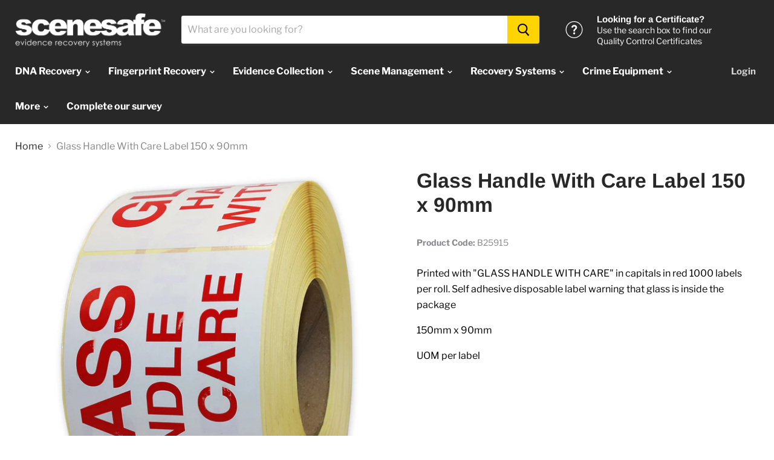

--- FILE ---
content_type: text/html; charset=utf-8
request_url: https://scenesafe.co.uk/products/glass-handle-with-care-label-150-x-90mm
body_size: 28404
content:
<!doctype html>
<html class="no-js no-touch" lang="en">
  <head>
    <meta charset="utf-8">
    <meta http-equiv="x-ua-compatible" content="IE=edge">

    <title>Glass Handle With Care Label 150 x 90mm — SceneSafe</title>

    
      <meta name="description" content="Printed with &quot;GLASS HANDLE WITH CARE&quot; in capitals in red 1000 labels per roll. Self adhesive disposable label warning that glass is inside the package 150mm x 90mm UOM per label">
    

    
  <link rel="shortcut icon" href="//scenesafe.co.uk/cdn/shop/files/SceneSafe_Logo_Favicon_32x32.png?v=1613522332" type="image/png">


    
      <link rel="canonical" href="https://scenesafe.co.uk/products/glass-handle-with-care-label-150-x-90mm" />
    

    <meta name="viewport" content="width=device-width">

    
    















<meta property="og:site_name" content="SceneSafe">
<meta property="og:url" content="https://scenesafe.co.uk/products/glass-handle-with-care-label-150-x-90mm">
<meta property="og:title" content="Glass Handle With Care Label 150 x 90mm">
<meta property="og:type" content="website">
<meta property="og:description" content="Printed with &quot;GLASS HANDLE WITH CARE&quot; in capitals in red 1000 labels per roll. Self adhesive disposable label warning that glass is inside the package 150mm x 90mm UOM per label">




    
    
    

    
    
    <meta
      property="og:image"
      content="https://scenesafe.co.uk/cdn/shop/products/B25915_v1_1200x1200.jpg?v=1573129764"
    />
    <meta
      property="og:image:secure_url"
      content="https://scenesafe.co.uk/cdn/shop/products/B25915_v1_1200x1200.jpg?v=1573129764"
    />
    <meta property="og:image:width" content="1200" />
    <meta property="og:image:height" content="1200" />
    <meta property="og:image:alt" content="Glass Handle With Care Label 150 x 90mm" />
  









  <meta name="twitter:site" content="@SceneSafe">








<meta name="twitter:title" content="Glass Handle With Care Label 150 x 90mm">
<meta name="twitter:description" content="Printed with &quot;GLASS HANDLE WITH CARE&quot; in capitals in red 1000 labels per roll. Self adhesive disposable label warning that glass is inside the package 150mm x 90mm UOM per label">


    
    
    
      
      
      <meta name="twitter:card" content="summary">
    
    
    <meta
      property="twitter:image"
      content="https://scenesafe.co.uk/cdn/shop/products/B25915_v1_1200x1200_crop_center.jpg?v=1573129764"
    />
    <meta property="twitter:image:width" content="1200" />
    <meta property="twitter:image:height" content="1200" />
    <meta property="twitter:image:alt" content="Glass Handle With Care Label 150 x 90mm" />
  



    <script>window.performance && window.performance.mark && window.performance.mark('shopify.content_for_header.start');</script><meta id="shopify-digital-wallet" name="shopify-digital-wallet" content="/1992392768/digital_wallets/dialog">
<meta name="shopify-checkout-api-token" content="cb1bc95bfeafcc387d74a13fb83fb1ea">
<meta id="in-context-paypal-metadata" data-shop-id="1992392768" data-venmo-supported="false" data-environment="production" data-locale="en_US" data-paypal-v4="true" data-currency="USD">
<link rel="alternate" type="application/json+oembed" href="https://scenesafe.co.uk/products/glass-handle-with-care-label-150-x-90mm.oembed">
<script async="async" src="/checkouts/internal/preloads.js?locale=en-US"></script>
<script id="shopify-features" type="application/json">{"accessToken":"cb1bc95bfeafcc387d74a13fb83fb1ea","betas":["rich-media-storefront-analytics"],"domain":"scenesafe.co.uk","predictiveSearch":true,"shopId":1992392768,"locale":"en"}</script>
<script>var Shopify = Shopify || {};
Shopify.shop = "scenesafe.myshopify.com";
Shopify.locale = "en";
Shopify.currency = {"active":"USD","rate":"1.0"};
Shopify.country = "US";
Shopify.theme = {"name":"SceneSafe","id":73055895616,"schema_name":"Empire","schema_version":"4.4.1","theme_store_id":838,"role":"main"};
Shopify.theme.handle = "null";
Shopify.theme.style = {"id":null,"handle":null};
Shopify.cdnHost = "scenesafe.co.uk/cdn";
Shopify.routes = Shopify.routes || {};
Shopify.routes.root = "/";</script>
<script type="module">!function(o){(o.Shopify=o.Shopify||{}).modules=!0}(window);</script>
<script>!function(o){function n(){var o=[];function n(){o.push(Array.prototype.slice.apply(arguments))}return n.q=o,n}var t=o.Shopify=o.Shopify||{};t.loadFeatures=n(),t.autoloadFeatures=n()}(window);</script>
<script id="shop-js-analytics" type="application/json">{"pageType":"product"}</script>
<script defer="defer" async type="module" src="//scenesafe.co.uk/cdn/shopifycloud/shop-js/modules/v2/client.init-shop-cart-sync_BdyHc3Nr.en.esm.js"></script>
<script defer="defer" async type="module" src="//scenesafe.co.uk/cdn/shopifycloud/shop-js/modules/v2/chunk.common_Daul8nwZ.esm.js"></script>
<script type="module">
  await import("//scenesafe.co.uk/cdn/shopifycloud/shop-js/modules/v2/client.init-shop-cart-sync_BdyHc3Nr.en.esm.js");
await import("//scenesafe.co.uk/cdn/shopifycloud/shop-js/modules/v2/chunk.common_Daul8nwZ.esm.js");

  window.Shopify.SignInWithShop?.initShopCartSync?.({"fedCMEnabled":true,"windoidEnabled":true});

</script>
<script id="__st">var __st={"a":1992392768,"offset":0,"reqid":"a7fb26e4-e11b-4dcb-8c7b-d106e40385d6-1768988815","pageurl":"scenesafe.co.uk\/products\/glass-handle-with-care-label-150-x-90mm","u":"ac7a30c0b5f0","p":"product","rtyp":"product","rid":4335802187828};</script>
<script>window.ShopifyPaypalV4VisibilityTracking = true;</script>
<script id="captcha-bootstrap">!function(){'use strict';const t='contact',e='account',n='new_comment',o=[[t,t],['blogs',n],['comments',n],[t,'customer']],c=[[e,'customer_login'],[e,'guest_login'],[e,'recover_customer_password'],[e,'create_customer']],r=t=>t.map((([t,e])=>`form[action*='/${t}']:not([data-nocaptcha='true']) input[name='form_type'][value='${e}']`)).join(','),a=t=>()=>t?[...document.querySelectorAll(t)].map((t=>t.form)):[];function s(){const t=[...o],e=r(t);return a(e)}const i='password',u='form_key',d=['recaptcha-v3-token','g-recaptcha-response','h-captcha-response',i],f=()=>{try{return window.sessionStorage}catch{return}},m='__shopify_v',_=t=>t.elements[u];function p(t,e,n=!1){try{const o=window.sessionStorage,c=JSON.parse(o.getItem(e)),{data:r}=function(t){const{data:e,action:n}=t;return t[m]||n?{data:e,action:n}:{data:t,action:n}}(c);for(const[e,n]of Object.entries(r))t.elements[e]&&(t.elements[e].value=n);n&&o.removeItem(e)}catch(o){console.error('form repopulation failed',{error:o})}}const l='form_type',E='cptcha';function T(t){t.dataset[E]=!0}const w=window,h=w.document,L='Shopify',v='ce_forms',y='captcha';let A=!1;((t,e)=>{const n=(g='f06e6c50-85a8-45c8-87d0-21a2b65856fe',I='https://cdn.shopify.com/shopifycloud/storefront-forms-hcaptcha/ce_storefront_forms_captcha_hcaptcha.v1.5.2.iife.js',D={infoText:'Protected by hCaptcha',privacyText:'Privacy',termsText:'Terms'},(t,e,n)=>{const o=w[L][v],c=o.bindForm;if(c)return c(t,g,e,D).then(n);var r;o.q.push([[t,g,e,D],n]),r=I,A||(h.body.append(Object.assign(h.createElement('script'),{id:'captcha-provider',async:!0,src:r})),A=!0)});var g,I,D;w[L]=w[L]||{},w[L][v]=w[L][v]||{},w[L][v].q=[],w[L][y]=w[L][y]||{},w[L][y].protect=function(t,e){n(t,void 0,e),T(t)},Object.freeze(w[L][y]),function(t,e,n,w,h,L){const[v,y,A,g]=function(t,e,n){const i=e?o:[],u=t?c:[],d=[...i,...u],f=r(d),m=r(i),_=r(d.filter((([t,e])=>n.includes(e))));return[a(f),a(m),a(_),s()]}(w,h,L),I=t=>{const e=t.target;return e instanceof HTMLFormElement?e:e&&e.form},D=t=>v().includes(t);t.addEventListener('submit',(t=>{const e=I(t);if(!e)return;const n=D(e)&&!e.dataset.hcaptchaBound&&!e.dataset.recaptchaBound,o=_(e),c=g().includes(e)&&(!o||!o.value);(n||c)&&t.preventDefault(),c&&!n&&(function(t){try{if(!f())return;!function(t){const e=f();if(!e)return;const n=_(t);if(!n)return;const o=n.value;o&&e.removeItem(o)}(t);const e=Array.from(Array(32),(()=>Math.random().toString(36)[2])).join('');!function(t,e){_(t)||t.append(Object.assign(document.createElement('input'),{type:'hidden',name:u})),t.elements[u].value=e}(t,e),function(t,e){const n=f();if(!n)return;const o=[...t.querySelectorAll(`input[type='${i}']`)].map((({name:t})=>t)),c=[...d,...o],r={};for(const[a,s]of new FormData(t).entries())c.includes(a)||(r[a]=s);n.setItem(e,JSON.stringify({[m]:1,action:t.action,data:r}))}(t,e)}catch(e){console.error('failed to persist form',e)}}(e),e.submit())}));const S=(t,e)=>{t&&!t.dataset[E]&&(n(t,e.some((e=>e===t))),T(t))};for(const o of['focusin','change'])t.addEventListener(o,(t=>{const e=I(t);D(e)&&S(e,y())}));const B=e.get('form_key'),M=e.get(l),P=B&&M;t.addEventListener('DOMContentLoaded',(()=>{const t=y();if(P)for(const e of t)e.elements[l].value===M&&p(e,B);[...new Set([...A(),...v().filter((t=>'true'===t.dataset.shopifyCaptcha))])].forEach((e=>S(e,t)))}))}(h,new URLSearchParams(w.location.search),n,t,e,['guest_login'])})(!0,!0)}();</script>
<script integrity="sha256-4kQ18oKyAcykRKYeNunJcIwy7WH5gtpwJnB7kiuLZ1E=" data-source-attribution="shopify.loadfeatures" defer="defer" src="//scenesafe.co.uk/cdn/shopifycloud/storefront/assets/storefront/load_feature-a0a9edcb.js" crossorigin="anonymous"></script>
<script data-source-attribution="shopify.dynamic_checkout.dynamic.init">var Shopify=Shopify||{};Shopify.PaymentButton=Shopify.PaymentButton||{isStorefrontPortableWallets:!0,init:function(){window.Shopify.PaymentButton.init=function(){};var t=document.createElement("script");t.src="https://scenesafe.co.uk/cdn/shopifycloud/portable-wallets/latest/portable-wallets.en.js",t.type="module",document.head.appendChild(t)}};
</script>
<script data-source-attribution="shopify.dynamic_checkout.buyer_consent">
  function portableWalletsHideBuyerConsent(e){var t=document.getElementById("shopify-buyer-consent"),n=document.getElementById("shopify-subscription-policy-button");t&&n&&(t.classList.add("hidden"),t.setAttribute("aria-hidden","true"),n.removeEventListener("click",e))}function portableWalletsShowBuyerConsent(e){var t=document.getElementById("shopify-buyer-consent"),n=document.getElementById("shopify-subscription-policy-button");t&&n&&(t.classList.remove("hidden"),t.removeAttribute("aria-hidden"),n.addEventListener("click",e))}window.Shopify?.PaymentButton&&(window.Shopify.PaymentButton.hideBuyerConsent=portableWalletsHideBuyerConsent,window.Shopify.PaymentButton.showBuyerConsent=portableWalletsShowBuyerConsent);
</script>
<script data-source-attribution="shopify.dynamic_checkout.cart.bootstrap">document.addEventListener("DOMContentLoaded",(function(){function t(){return document.querySelector("shopify-accelerated-checkout-cart, shopify-accelerated-checkout")}if(t())Shopify.PaymentButton.init();else{new MutationObserver((function(e,n){t()&&(Shopify.PaymentButton.init(),n.disconnect())})).observe(document.body,{childList:!0,subtree:!0})}}));
</script>
<link id="shopify-accelerated-checkout-styles" rel="stylesheet" media="screen" href="https://scenesafe.co.uk/cdn/shopifycloud/portable-wallets/latest/accelerated-checkout-backwards-compat.css" crossorigin="anonymous">
<style id="shopify-accelerated-checkout-cart">
        #shopify-buyer-consent {
  margin-top: 1em;
  display: inline-block;
  width: 100%;
}

#shopify-buyer-consent.hidden {
  display: none;
}

#shopify-subscription-policy-button {
  background: none;
  border: none;
  padding: 0;
  text-decoration: underline;
  font-size: inherit;
  cursor: pointer;
}

#shopify-subscription-policy-button::before {
  box-shadow: none;
}

      </style>

<script>window.performance && window.performance.mark && window.performance.mark('shopify.content_for_header.end');</script>

    <script>
      document.documentElement.className=document.documentElement.className.replace(/\bno-js\b/,'js');
      if(window.Shopify&&window.Shopify.designMode)document.documentElement.className+=' in-theme-editor';
      if(('ontouchstart' in window)||window.DocumentTouch&&document instanceof DocumentTouch)document.documentElement.className=document.documentElement.className.replace(/\bno-touch\b/,'has-touch');
    </script>

    <link href="//scenesafe.co.uk/cdn/shop/t/3/assets/theme.scss.css?v=124021233107223492491759259369" rel="stylesheet" type="text/css" media="all" />
  <link href="https://monorail-edge.shopifysvc.com" rel="dns-prefetch">
<script>(function(){if ("sendBeacon" in navigator && "performance" in window) {try {var session_token_from_headers = performance.getEntriesByType('navigation')[0].serverTiming.find(x => x.name == '_s').description;} catch {var session_token_from_headers = undefined;}var session_cookie_matches = document.cookie.match(/_shopify_s=([^;]*)/);var session_token_from_cookie = session_cookie_matches && session_cookie_matches.length === 2 ? session_cookie_matches[1] : "";var session_token = session_token_from_headers || session_token_from_cookie || "";function handle_abandonment_event(e) {var entries = performance.getEntries().filter(function(entry) {return /monorail-edge.shopifysvc.com/.test(entry.name);});if (!window.abandonment_tracked && entries.length === 0) {window.abandonment_tracked = true;var currentMs = Date.now();var navigation_start = performance.timing.navigationStart;var payload = {shop_id: 1992392768,url: window.location.href,navigation_start,duration: currentMs - navigation_start,session_token,page_type: "product"};window.navigator.sendBeacon("https://monorail-edge.shopifysvc.com/v1/produce", JSON.stringify({schema_id: "online_store_buyer_site_abandonment/1.1",payload: payload,metadata: {event_created_at_ms: currentMs,event_sent_at_ms: currentMs}}));}}window.addEventListener('pagehide', handle_abandonment_event);}}());</script>
<script id="web-pixels-manager-setup">(function e(e,d,r,n,o){if(void 0===o&&(o={}),!Boolean(null===(a=null===(i=window.Shopify)||void 0===i?void 0:i.analytics)||void 0===a?void 0:a.replayQueue)){var i,a;window.Shopify=window.Shopify||{};var t=window.Shopify;t.analytics=t.analytics||{};var s=t.analytics;s.replayQueue=[],s.publish=function(e,d,r){return s.replayQueue.push([e,d,r]),!0};try{self.performance.mark("wpm:start")}catch(e){}var l=function(){var e={modern:/Edge?\/(1{2}[4-9]|1[2-9]\d|[2-9]\d{2}|\d{4,})\.\d+(\.\d+|)|Firefox\/(1{2}[4-9]|1[2-9]\d|[2-9]\d{2}|\d{4,})\.\d+(\.\d+|)|Chrom(ium|e)\/(9{2}|\d{3,})\.\d+(\.\d+|)|(Maci|X1{2}).+ Version\/(15\.\d+|(1[6-9]|[2-9]\d|\d{3,})\.\d+)([,.]\d+|)( \(\w+\)|)( Mobile\/\w+|) Safari\/|Chrome.+OPR\/(9{2}|\d{3,})\.\d+\.\d+|(CPU[ +]OS|iPhone[ +]OS|CPU[ +]iPhone|CPU IPhone OS|CPU iPad OS)[ +]+(15[._]\d+|(1[6-9]|[2-9]\d|\d{3,})[._]\d+)([._]\d+|)|Android:?[ /-](13[3-9]|1[4-9]\d|[2-9]\d{2}|\d{4,})(\.\d+|)(\.\d+|)|Android.+Firefox\/(13[5-9]|1[4-9]\d|[2-9]\d{2}|\d{4,})\.\d+(\.\d+|)|Android.+Chrom(ium|e)\/(13[3-9]|1[4-9]\d|[2-9]\d{2}|\d{4,})\.\d+(\.\d+|)|SamsungBrowser\/([2-9]\d|\d{3,})\.\d+/,legacy:/Edge?\/(1[6-9]|[2-9]\d|\d{3,})\.\d+(\.\d+|)|Firefox\/(5[4-9]|[6-9]\d|\d{3,})\.\d+(\.\d+|)|Chrom(ium|e)\/(5[1-9]|[6-9]\d|\d{3,})\.\d+(\.\d+|)([\d.]+$|.*Safari\/(?![\d.]+ Edge\/[\d.]+$))|(Maci|X1{2}).+ Version\/(10\.\d+|(1[1-9]|[2-9]\d|\d{3,})\.\d+)([,.]\d+|)( \(\w+\)|)( Mobile\/\w+|) Safari\/|Chrome.+OPR\/(3[89]|[4-9]\d|\d{3,})\.\d+\.\d+|(CPU[ +]OS|iPhone[ +]OS|CPU[ +]iPhone|CPU IPhone OS|CPU iPad OS)[ +]+(10[._]\d+|(1[1-9]|[2-9]\d|\d{3,})[._]\d+)([._]\d+|)|Android:?[ /-](13[3-9]|1[4-9]\d|[2-9]\d{2}|\d{4,})(\.\d+|)(\.\d+|)|Mobile Safari.+OPR\/([89]\d|\d{3,})\.\d+\.\d+|Android.+Firefox\/(13[5-9]|1[4-9]\d|[2-9]\d{2}|\d{4,})\.\d+(\.\d+|)|Android.+Chrom(ium|e)\/(13[3-9]|1[4-9]\d|[2-9]\d{2}|\d{4,})\.\d+(\.\d+|)|Android.+(UC? ?Browser|UCWEB|U3)[ /]?(15\.([5-9]|\d{2,})|(1[6-9]|[2-9]\d|\d{3,})\.\d+)\.\d+|SamsungBrowser\/(5\.\d+|([6-9]|\d{2,})\.\d+)|Android.+MQ{2}Browser\/(14(\.(9|\d{2,})|)|(1[5-9]|[2-9]\d|\d{3,})(\.\d+|))(\.\d+|)|K[Aa][Ii]OS\/(3\.\d+|([4-9]|\d{2,})\.\d+)(\.\d+|)/},d=e.modern,r=e.legacy,n=navigator.userAgent;return n.match(d)?"modern":n.match(r)?"legacy":"unknown"}(),u="modern"===l?"modern":"legacy",c=(null!=n?n:{modern:"",legacy:""})[u],f=function(e){return[e.baseUrl,"/wpm","/b",e.hashVersion,"modern"===e.buildTarget?"m":"l",".js"].join("")}({baseUrl:d,hashVersion:r,buildTarget:u}),m=function(e){var d=e.version,r=e.bundleTarget,n=e.surface,o=e.pageUrl,i=e.monorailEndpoint;return{emit:function(e){var a=e.status,t=e.errorMsg,s=(new Date).getTime(),l=JSON.stringify({metadata:{event_sent_at_ms:s},events:[{schema_id:"web_pixels_manager_load/3.1",payload:{version:d,bundle_target:r,page_url:o,status:a,surface:n,error_msg:t},metadata:{event_created_at_ms:s}}]});if(!i)return console&&console.warn&&console.warn("[Web Pixels Manager] No Monorail endpoint provided, skipping logging."),!1;try{return self.navigator.sendBeacon.bind(self.navigator)(i,l)}catch(e){}var u=new XMLHttpRequest;try{return u.open("POST",i,!0),u.setRequestHeader("Content-Type","text/plain"),u.send(l),!0}catch(e){return console&&console.warn&&console.warn("[Web Pixels Manager] Got an unhandled error while logging to Monorail."),!1}}}}({version:r,bundleTarget:l,surface:e.surface,pageUrl:self.location.href,monorailEndpoint:e.monorailEndpoint});try{o.browserTarget=l,function(e){var d=e.src,r=e.async,n=void 0===r||r,o=e.onload,i=e.onerror,a=e.sri,t=e.scriptDataAttributes,s=void 0===t?{}:t,l=document.createElement("script"),u=document.querySelector("head"),c=document.querySelector("body");if(l.async=n,l.src=d,a&&(l.integrity=a,l.crossOrigin="anonymous"),s)for(var f in s)if(Object.prototype.hasOwnProperty.call(s,f))try{l.dataset[f]=s[f]}catch(e){}if(o&&l.addEventListener("load",o),i&&l.addEventListener("error",i),u)u.appendChild(l);else{if(!c)throw new Error("Did not find a head or body element to append the script");c.appendChild(l)}}({src:f,async:!0,onload:function(){if(!function(){var e,d;return Boolean(null===(d=null===(e=window.Shopify)||void 0===e?void 0:e.analytics)||void 0===d?void 0:d.initialized)}()){var d=window.webPixelsManager.init(e)||void 0;if(d){var r=window.Shopify.analytics;r.replayQueue.forEach((function(e){var r=e[0],n=e[1],o=e[2];d.publishCustomEvent(r,n,o)})),r.replayQueue=[],r.publish=d.publishCustomEvent,r.visitor=d.visitor,r.initialized=!0}}},onerror:function(){return m.emit({status:"failed",errorMsg:"".concat(f," has failed to load")})},sri:function(e){var d=/^sha384-[A-Za-z0-9+/=]+$/;return"string"==typeof e&&d.test(e)}(c)?c:"",scriptDataAttributes:o}),m.emit({status:"loading"})}catch(e){m.emit({status:"failed",errorMsg:(null==e?void 0:e.message)||"Unknown error"})}}})({shopId: 1992392768,storefrontBaseUrl: "https://scenesafe.co.uk",extensionsBaseUrl: "https://extensions.shopifycdn.com/cdn/shopifycloud/web-pixels-manager",monorailEndpoint: "https://monorail-edge.shopifysvc.com/unstable/produce_batch",surface: "storefront-renderer",enabledBetaFlags: ["2dca8a86"],webPixelsConfigList: [{"id":"656736414","configuration":"{\"config\":\"{\\\"pixel_id\\\":\\\"G-LJDJ44BYY0\\\",\\\"gtag_events\\\":[{\\\"type\\\":\\\"purchase\\\",\\\"action_label\\\":\\\"G-LJDJ44BYY0\\\"},{\\\"type\\\":\\\"page_view\\\",\\\"action_label\\\":\\\"G-LJDJ44BYY0\\\"},{\\\"type\\\":\\\"view_item\\\",\\\"action_label\\\":\\\"G-LJDJ44BYY0\\\"},{\\\"type\\\":\\\"search\\\",\\\"action_label\\\":\\\"G-LJDJ44BYY0\\\"},{\\\"type\\\":\\\"add_to_cart\\\",\\\"action_label\\\":\\\"G-LJDJ44BYY0\\\"},{\\\"type\\\":\\\"begin_checkout\\\",\\\"action_label\\\":\\\"G-LJDJ44BYY0\\\"},{\\\"type\\\":\\\"add_payment_info\\\",\\\"action_label\\\":\\\"G-LJDJ44BYY0\\\"}],\\\"enable_monitoring_mode\\\":false}\"}","eventPayloadVersion":"v1","runtimeContext":"OPEN","scriptVersion":"b2a88bafab3e21179ed38636efcd8a93","type":"APP","apiClientId":1780363,"privacyPurposes":[],"dataSharingAdjustments":{"protectedCustomerApprovalScopes":["read_customer_address","read_customer_email","read_customer_name","read_customer_personal_data","read_customer_phone"]}},{"id":"shopify-app-pixel","configuration":"{}","eventPayloadVersion":"v1","runtimeContext":"STRICT","scriptVersion":"0450","apiClientId":"shopify-pixel","type":"APP","privacyPurposes":["ANALYTICS","MARKETING"]},{"id":"shopify-custom-pixel","eventPayloadVersion":"v1","runtimeContext":"LAX","scriptVersion":"0450","apiClientId":"shopify-pixel","type":"CUSTOM","privacyPurposes":["ANALYTICS","MARKETING"]}],isMerchantRequest: false,initData: {"shop":{"name":"SceneSafe","paymentSettings":{"currencyCode":"USD"},"myshopifyDomain":"scenesafe.myshopify.com","countryCode":"GB","storefrontUrl":"https:\/\/scenesafe.co.uk"},"customer":null,"cart":null,"checkout":null,"productVariants":[{"price":{"amount":0.0,"currencyCode":"USD"},"product":{"title":"Glass Handle With Care Label 150 x 90mm","vendor":"SceneSafe","id":"4335802187828","untranslatedTitle":"Glass Handle With Care Label 150 x 90mm","url":"\/products\/glass-handle-with-care-label-150-x-90mm","type":"Labels \u0026 Markers"},"id":"31135920947252","image":{"src":"\/\/scenesafe.co.uk\/cdn\/shop\/products\/B25915_v1.jpg?v=1573129764"},"sku":"B25915","title":"Default Title","untranslatedTitle":"Default Title"}],"purchasingCompany":null},},"https://scenesafe.co.uk/cdn","fcfee988w5aeb613cpc8e4bc33m6693e112",{"modern":"","legacy":""},{"shopId":"1992392768","storefrontBaseUrl":"https:\/\/scenesafe.co.uk","extensionBaseUrl":"https:\/\/extensions.shopifycdn.com\/cdn\/shopifycloud\/web-pixels-manager","surface":"storefront-renderer","enabledBetaFlags":"[\"2dca8a86\"]","isMerchantRequest":"false","hashVersion":"fcfee988w5aeb613cpc8e4bc33m6693e112","publish":"custom","events":"[[\"page_viewed\",{}],[\"product_viewed\",{\"productVariant\":{\"price\":{\"amount\":0.0,\"currencyCode\":\"USD\"},\"product\":{\"title\":\"Glass Handle With Care Label 150 x 90mm\",\"vendor\":\"SceneSafe\",\"id\":\"4335802187828\",\"untranslatedTitle\":\"Glass Handle With Care Label 150 x 90mm\",\"url\":\"\/products\/glass-handle-with-care-label-150-x-90mm\",\"type\":\"Labels \u0026 Markers\"},\"id\":\"31135920947252\",\"image\":{\"src\":\"\/\/scenesafe.co.uk\/cdn\/shop\/products\/B25915_v1.jpg?v=1573129764\"},\"sku\":\"B25915\",\"title\":\"Default Title\",\"untranslatedTitle\":\"Default Title\"}}]]"});</script><script>
  window.ShopifyAnalytics = window.ShopifyAnalytics || {};
  window.ShopifyAnalytics.meta = window.ShopifyAnalytics.meta || {};
  window.ShopifyAnalytics.meta.currency = 'USD';
  var meta = {"product":{"id":4335802187828,"gid":"gid:\/\/shopify\/Product\/4335802187828","vendor":"SceneSafe","type":"Labels \u0026 Markers","handle":"glass-handle-with-care-label-150-x-90mm","variants":[{"id":31135920947252,"price":0,"name":"Glass Handle With Care Label 150 x 90mm","public_title":null,"sku":"B25915"}],"remote":false},"page":{"pageType":"product","resourceType":"product","resourceId":4335802187828,"requestId":"a7fb26e4-e11b-4dcb-8c7b-d106e40385d6-1768988815"}};
  for (var attr in meta) {
    window.ShopifyAnalytics.meta[attr] = meta[attr];
  }
</script>
<script class="analytics">
  (function () {
    var customDocumentWrite = function(content) {
      var jquery = null;

      if (window.jQuery) {
        jquery = window.jQuery;
      } else if (window.Checkout && window.Checkout.$) {
        jquery = window.Checkout.$;
      }

      if (jquery) {
        jquery('body').append(content);
      }
    };

    var hasLoggedConversion = function(token) {
      if (token) {
        return document.cookie.indexOf('loggedConversion=' + token) !== -1;
      }
      return false;
    }

    var setCookieIfConversion = function(token) {
      if (token) {
        var twoMonthsFromNow = new Date(Date.now());
        twoMonthsFromNow.setMonth(twoMonthsFromNow.getMonth() + 2);

        document.cookie = 'loggedConversion=' + token + '; expires=' + twoMonthsFromNow;
      }
    }

    var trekkie = window.ShopifyAnalytics.lib = window.trekkie = window.trekkie || [];
    if (trekkie.integrations) {
      return;
    }
    trekkie.methods = [
      'identify',
      'page',
      'ready',
      'track',
      'trackForm',
      'trackLink'
    ];
    trekkie.factory = function(method) {
      return function() {
        var args = Array.prototype.slice.call(arguments);
        args.unshift(method);
        trekkie.push(args);
        return trekkie;
      };
    };
    for (var i = 0; i < trekkie.methods.length; i++) {
      var key = trekkie.methods[i];
      trekkie[key] = trekkie.factory(key);
    }
    trekkie.load = function(config) {
      trekkie.config = config || {};
      trekkie.config.initialDocumentCookie = document.cookie;
      var first = document.getElementsByTagName('script')[0];
      var script = document.createElement('script');
      script.type = 'text/javascript';
      script.onerror = function(e) {
        var scriptFallback = document.createElement('script');
        scriptFallback.type = 'text/javascript';
        scriptFallback.onerror = function(error) {
                var Monorail = {
      produce: function produce(monorailDomain, schemaId, payload) {
        var currentMs = new Date().getTime();
        var event = {
          schema_id: schemaId,
          payload: payload,
          metadata: {
            event_created_at_ms: currentMs,
            event_sent_at_ms: currentMs
          }
        };
        return Monorail.sendRequest("https://" + monorailDomain + "/v1/produce", JSON.stringify(event));
      },
      sendRequest: function sendRequest(endpointUrl, payload) {
        // Try the sendBeacon API
        if (window && window.navigator && typeof window.navigator.sendBeacon === 'function' && typeof window.Blob === 'function' && !Monorail.isIos12()) {
          var blobData = new window.Blob([payload], {
            type: 'text/plain'
          });

          if (window.navigator.sendBeacon(endpointUrl, blobData)) {
            return true;
          } // sendBeacon was not successful

        } // XHR beacon

        var xhr = new XMLHttpRequest();

        try {
          xhr.open('POST', endpointUrl);
          xhr.setRequestHeader('Content-Type', 'text/plain');
          xhr.send(payload);
        } catch (e) {
          console.log(e);
        }

        return false;
      },
      isIos12: function isIos12() {
        return window.navigator.userAgent.lastIndexOf('iPhone; CPU iPhone OS 12_') !== -1 || window.navigator.userAgent.lastIndexOf('iPad; CPU OS 12_') !== -1;
      }
    };
    Monorail.produce('monorail-edge.shopifysvc.com',
      'trekkie_storefront_load_errors/1.1',
      {shop_id: 1992392768,
      theme_id: 73055895616,
      app_name: "storefront",
      context_url: window.location.href,
      source_url: "//scenesafe.co.uk/cdn/s/trekkie.storefront.cd680fe47e6c39ca5d5df5f0a32d569bc48c0f27.min.js"});

        };
        scriptFallback.async = true;
        scriptFallback.src = '//scenesafe.co.uk/cdn/s/trekkie.storefront.cd680fe47e6c39ca5d5df5f0a32d569bc48c0f27.min.js';
        first.parentNode.insertBefore(scriptFallback, first);
      };
      script.async = true;
      script.src = '//scenesafe.co.uk/cdn/s/trekkie.storefront.cd680fe47e6c39ca5d5df5f0a32d569bc48c0f27.min.js';
      first.parentNode.insertBefore(script, first);
    };
    trekkie.load(
      {"Trekkie":{"appName":"storefront","development":false,"defaultAttributes":{"shopId":1992392768,"isMerchantRequest":null,"themeId":73055895616,"themeCityHash":"17118616763070990372","contentLanguage":"en","currency":"USD","eventMetadataId":"e7438397-1477-43df-8aae-92a850304113"},"isServerSideCookieWritingEnabled":true,"monorailRegion":"shop_domain","enabledBetaFlags":["65f19447"]},"Session Attribution":{},"S2S":{"facebookCapiEnabled":false,"source":"trekkie-storefront-renderer","apiClientId":580111}}
    );

    var loaded = false;
    trekkie.ready(function() {
      if (loaded) return;
      loaded = true;

      window.ShopifyAnalytics.lib = window.trekkie;

      var originalDocumentWrite = document.write;
      document.write = customDocumentWrite;
      try { window.ShopifyAnalytics.merchantGoogleAnalytics.call(this); } catch(error) {};
      document.write = originalDocumentWrite;

      window.ShopifyAnalytics.lib.page(null,{"pageType":"product","resourceType":"product","resourceId":4335802187828,"requestId":"a7fb26e4-e11b-4dcb-8c7b-d106e40385d6-1768988815","shopifyEmitted":true});

      var match = window.location.pathname.match(/checkouts\/(.+)\/(thank_you|post_purchase)/)
      var token = match? match[1]: undefined;
      if (!hasLoggedConversion(token)) {
        setCookieIfConversion(token);
        window.ShopifyAnalytics.lib.track("Viewed Product",{"currency":"USD","variantId":31135920947252,"productId":4335802187828,"productGid":"gid:\/\/shopify\/Product\/4335802187828","name":"Glass Handle With Care Label 150 x 90mm","price":"0.00","sku":"B25915","brand":"SceneSafe","variant":null,"category":"Labels \u0026 Markers","nonInteraction":true,"remote":false},undefined,undefined,{"shopifyEmitted":true});
      window.ShopifyAnalytics.lib.track("monorail:\/\/trekkie_storefront_viewed_product\/1.1",{"currency":"USD","variantId":31135920947252,"productId":4335802187828,"productGid":"gid:\/\/shopify\/Product\/4335802187828","name":"Glass Handle With Care Label 150 x 90mm","price":"0.00","sku":"B25915","brand":"SceneSafe","variant":null,"category":"Labels \u0026 Markers","nonInteraction":true,"remote":false,"referer":"https:\/\/scenesafe.co.uk\/products\/glass-handle-with-care-label-150-x-90mm"});
      }
    });


        var eventsListenerScript = document.createElement('script');
        eventsListenerScript.async = true;
        eventsListenerScript.src = "//scenesafe.co.uk/cdn/shopifycloud/storefront/assets/shop_events_listener-3da45d37.js";
        document.getElementsByTagName('head')[0].appendChild(eventsListenerScript);

})();</script>
  <script>
  if (!window.ga || (window.ga && typeof window.ga !== 'function')) {
    window.ga = function ga() {
      (window.ga.q = window.ga.q || []).push(arguments);
      if (window.Shopify && window.Shopify.analytics && typeof window.Shopify.analytics.publish === 'function') {
        window.Shopify.analytics.publish("ga_stub_called", {}, {sendTo: "google_osp_migration"});
      }
      console.error("Shopify's Google Analytics stub called with:", Array.from(arguments), "\nSee https://help.shopify.com/manual/promoting-marketing/pixels/pixel-migration#google for more information.");
    };
    if (window.Shopify && window.Shopify.analytics && typeof window.Shopify.analytics.publish === 'function') {
      window.Shopify.analytics.publish("ga_stub_initialized", {}, {sendTo: "google_osp_migration"});
    }
  }
</script>
<script
  defer
  src="https://scenesafe.co.uk/cdn/shopifycloud/perf-kit/shopify-perf-kit-3.0.4.min.js"
  data-application="storefront-renderer"
  data-shop-id="1992392768"
  data-render-region="gcp-us-central1"
  data-page-type="product"
  data-theme-instance-id="73055895616"
  data-theme-name="Empire"
  data-theme-version="4.4.1"
  data-monorail-region="shop_domain"
  data-resource-timing-sampling-rate="10"
  data-shs="true"
  data-shs-beacon="true"
  data-shs-export-with-fetch="true"
  data-shs-logs-sample-rate="1"
  data-shs-beacon-endpoint="https://scenesafe.co.uk/api/collect"
></script>
</head>

  <body>
    <header
      class="site-header-announcement"
      role="banner"
      data-site-header-announcement
    >
      <a class="skip-to-main" href="#site-main">Skip to content</a>
      <div id="shopify-section-static-announcement" class="shopify-section site-announcement"><script
  type="application/json"
  data-section-id="static-announcement"
  data-section-type="static-announcement">
</script>










</div>
      <div id="shopify-section-static-header" class="shopify-section site-header-wrapper"><script
  type="application/json"
  data-section-id="static-header"
  data-section-type="static-header"
  data-section-data>
  {
    "settings": {
      "sticky_header": true,
      "live_search": {
        "enable": true,
        "enable_images": true,
        "enable_content": false,
        "money_format": "${{amount}}",
        "context": {
          "view_all_results": "View all results",
          "view_all_products": "View all products",
          "content_results": {
            "title": "Pages \u0026amp; Posts",
            "no_results": "No results."
          },
          "no_results_products": {
            "title": "No products for “*terms*”.",
            "message": "Sorry, we couldn’t find any matches."
          }
        }
      }
    },
    "currency": {
      "enable": false,
      "shop_currency": "USD",
      "default_currency": "USD",
      "display_format": "money_with_currency_format",
      "money_format": "${{amount}} USD",
      "money_format_no_currency": "${{amount}}",
      "money_format_currency": "${{amount}} USD"
    }
  }
</script>

<section
  class="
    site-header
    
      site-header--full-width
    
  "
  data-site-header-main
  data-site-header-sticky
>
  <a class="site-header-menu-toggle" href="#" data-menu-toggle>
    <div class="site-header-menu-toggle--button" tabindex="-1">
      <span class="toggle-icon--bar toggle-icon--bar-top"></span>
      <span class="toggle-icon--bar toggle-icon--bar-middle"></span>
      <span class="toggle-icon--bar toggle-icon--bar-bottom"></span>
      <span class="visually-hidden">Menu</span>
    </div>
  </a>

  <div
    class="
      site-header-main
      
        small-promo-enabled
      
    "
  >
    <div class="site-header-logo">
      <a
        class="site-logo"
        href="/">
        
          
          
          
          
          

          

          

  

  <img
    
      src="//scenesafe.co.uk/cdn/shop/files/High-Quality-SS-Logo_Website_Version_7e79e097-6acd-420b-bc28-e37e2df36aed_1063x250.png?v=1613523304"
    
    alt="SceneSafe"

    
      data-rimg
      srcset="//scenesafe.co.uk/cdn/shop/files/High-Quality-SS-Logo_Website_Version_7e79e097-6acd-420b-bc28-e37e2df36aed_1063x250.png?v=1613523304 1x, //scenesafe.co.uk/cdn/shop/files/High-Quality-SS-Logo_Website_Version_7e79e097-6acd-420b-bc28-e37e2df36aed_2126x500.png?v=1613523304 2x, //scenesafe.co.uk/cdn/shop/files/High-Quality-SS-Logo_Website_Version_7e79e097-6acd-420b-bc28-e37e2df36aed_3189x750.png?v=1613523304 3x, //scenesafe.co.uk/cdn/shop/files/High-Quality-SS-Logo_Website_Version_7e79e097-6acd-420b-bc28-e37e2df36aed_3487x820.png?v=1613523304 3.28x"
    

    class="site-logo-image"
    style="
            max-width: 250px;
            max-height: 100px;
          "
    
  >




        
      </a>
    </div>

    



<div class="live-search" data-live-search>
  <form
    class="live-search-form form-fields-inline"
    action="/search"
    method="get"
    role="search"
    aria-label="Product"
    data-live-search-form
  >
    <input type="hidden" name="type" value="product">
    <div class="form-field no-label">
      <input
        class="form-field-input live-search-form-field"
        type="text"
        name="q"
        aria-label="Search"
        placeholder="What are you looking for?"
        
        autocomplete="off"
        data-live-search-input>
      <button
        class="live-search-takeover-cancel"
        type="submit"
        data-live-search-takeover-cancel>
        Cancel
      </button>

      <button
        class="live-search-button button-primary"
        type="button"
        aria-label="Search"
        data-live-search-submit
      >
        <span class="search-icon search-icon--inactive">
          <svg
  aria-hidden="true"
  focusable="false"
  role="presentation"
  xmlns="http://www.w3.org/2000/svg"
  width="20"
  height="21"
  viewBox="0 0 20 21"
>
  <path fill="currentColor" fill-rule="evenodd" d="M12.514 14.906a8.264 8.264 0 0 1-4.322 1.21C3.668 16.116 0 12.513 0 8.07 0 3.626 3.668.023 8.192.023c4.525 0 8.193 3.603 8.193 8.047 0 2.033-.769 3.89-2.035 5.307l4.999 5.552-1.775 1.597-5.06-5.62zm-4.322-.843c3.37 0 6.102-2.684 6.102-5.993 0-3.31-2.732-5.994-6.102-5.994S2.09 4.76 2.09 8.07c0 3.31 2.732 5.993 6.102 5.993z"/>
</svg>
        </span>
        <span class="search-icon search-icon--active">
          <svg
  aria-hidden="true"
  focusable="false"
  role="presentation"
  width="26"
  height="26"
  viewBox="0 0 26 26"
  xmlns="http://www.w3.org/2000/svg"
>
  <g fill-rule="nonzero" fill="currentColor">
    <path d="M13 26C5.82 26 0 20.18 0 13S5.82 0 13 0s13 5.82 13 13-5.82 13-13 13zm0-3.852a9.148 9.148 0 1 0 0-18.296 9.148 9.148 0 0 0 0 18.296z" opacity=".29"/><path d="M13 26c7.18 0 13-5.82 13-13a1.926 1.926 0 0 0-3.852 0A9.148 9.148 0 0 1 13 22.148 1.926 1.926 0 0 0 13 26z"/>
  </g>
</svg>
        </span>
      </button>
    </div>

    <div class="search-flydown" data-live-search-flydown>
      <div class="search-flydown--placeholder" data-live-search-placeholder>
        <div class="search-flydown--product-items">
          
            <a class="search-flydown--product search-flydown--product" href="#">
              
                <div class="search-flydown--product-image">
                  <svg class="placeholder--image placeholder--content-image" xmlns="http://www.w3.org/2000/svg" viewBox="0 0 525.5 525.5"><path d="M324.5 212.7H203c-1.6 0-2.8 1.3-2.8 2.8V308c0 1.6 1.3 2.8 2.8 2.8h121.6c1.6 0 2.8-1.3 2.8-2.8v-92.5c0-1.6-1.3-2.8-2.9-2.8zm1.1 95.3c0 .6-.5 1.1-1.1 1.1H203c-.6 0-1.1-.5-1.1-1.1v-92.5c0-.6.5-1.1 1.1-1.1h121.6c.6 0 1.1.5 1.1 1.1V308z"/><path d="M210.4 299.5H240v.1s.1 0 .2-.1h75.2v-76.2h-105v76.2zm1.8-7.2l20-20c1.6-1.6 3.8-2.5 6.1-2.5s4.5.9 6.1 2.5l1.5 1.5 16.8 16.8c-12.9 3.3-20.7 6.3-22.8 7.2h-27.7v-5.5zm101.5-10.1c-20.1 1.7-36.7 4.8-49.1 7.9l-16.9-16.9 26.3-26.3c1.6-1.6 3.8-2.5 6.1-2.5s4.5.9 6.1 2.5l27.5 27.5v7.8zm-68.9 15.5c9.7-3.5 33.9-10.9 68.9-13.8v13.8h-68.9zm68.9-72.7v46.8l-26.2-26.2c-1.9-1.9-4.5-3-7.3-3s-5.4 1.1-7.3 3l-26.3 26.3-.9-.9c-1.9-1.9-4.5-3-7.3-3s-5.4 1.1-7.3 3l-18.8 18.8V225h101.4z"/><path d="M232.8 254c4.6 0 8.3-3.7 8.3-8.3s-3.7-8.3-8.3-8.3-8.3 3.7-8.3 8.3 3.7 8.3 8.3 8.3zm0-14.9c3.6 0 6.6 2.9 6.6 6.6s-2.9 6.6-6.6 6.6-6.6-2.9-6.6-6.6 3-6.6 6.6-6.6z"/></svg>
                </div>
              

              <div class="search-flydown--product-text">
                <span class="search-flydown--product-title placeholder--content-text"></span>
                <span class="search-flydown--product-price placeholder--content-text"></span>
              </div>
            </a>
          
            <a class="search-flydown--product search-flydown--product" href="#">
              
                <div class="search-flydown--product-image">
                  <svg class="placeholder--image placeholder--content-image" xmlns="http://www.w3.org/2000/svg" viewBox="0 0 525.5 525.5"><path d="M324.5 212.7H203c-1.6 0-2.8 1.3-2.8 2.8V308c0 1.6 1.3 2.8 2.8 2.8h121.6c1.6 0 2.8-1.3 2.8-2.8v-92.5c0-1.6-1.3-2.8-2.9-2.8zm1.1 95.3c0 .6-.5 1.1-1.1 1.1H203c-.6 0-1.1-.5-1.1-1.1v-92.5c0-.6.5-1.1 1.1-1.1h121.6c.6 0 1.1.5 1.1 1.1V308z"/><path d="M210.4 299.5H240v.1s.1 0 .2-.1h75.2v-76.2h-105v76.2zm1.8-7.2l20-20c1.6-1.6 3.8-2.5 6.1-2.5s4.5.9 6.1 2.5l1.5 1.5 16.8 16.8c-12.9 3.3-20.7 6.3-22.8 7.2h-27.7v-5.5zm101.5-10.1c-20.1 1.7-36.7 4.8-49.1 7.9l-16.9-16.9 26.3-26.3c1.6-1.6 3.8-2.5 6.1-2.5s4.5.9 6.1 2.5l27.5 27.5v7.8zm-68.9 15.5c9.7-3.5 33.9-10.9 68.9-13.8v13.8h-68.9zm68.9-72.7v46.8l-26.2-26.2c-1.9-1.9-4.5-3-7.3-3s-5.4 1.1-7.3 3l-26.3 26.3-.9-.9c-1.9-1.9-4.5-3-7.3-3s-5.4 1.1-7.3 3l-18.8 18.8V225h101.4z"/><path d="M232.8 254c4.6 0 8.3-3.7 8.3-8.3s-3.7-8.3-8.3-8.3-8.3 3.7-8.3 8.3 3.7 8.3 8.3 8.3zm0-14.9c3.6 0 6.6 2.9 6.6 6.6s-2.9 6.6-6.6 6.6-6.6-2.9-6.6-6.6 3-6.6 6.6-6.6z"/></svg>
                </div>
              

              <div class="search-flydown--product-text">
                <span class="search-flydown--product-title placeholder--content-text"></span>
                <span class="search-flydown--product-price placeholder--content-text"></span>
              </div>
            </a>
          
            <a class="search-flydown--product search-flydown--product" href="#">
              
                <div class="search-flydown--product-image">
                  <svg class="placeholder--image placeholder--content-image" xmlns="http://www.w3.org/2000/svg" viewBox="0 0 525.5 525.5"><path d="M324.5 212.7H203c-1.6 0-2.8 1.3-2.8 2.8V308c0 1.6 1.3 2.8 2.8 2.8h121.6c1.6 0 2.8-1.3 2.8-2.8v-92.5c0-1.6-1.3-2.8-2.9-2.8zm1.1 95.3c0 .6-.5 1.1-1.1 1.1H203c-.6 0-1.1-.5-1.1-1.1v-92.5c0-.6.5-1.1 1.1-1.1h121.6c.6 0 1.1.5 1.1 1.1V308z"/><path d="M210.4 299.5H240v.1s.1 0 .2-.1h75.2v-76.2h-105v76.2zm1.8-7.2l20-20c1.6-1.6 3.8-2.5 6.1-2.5s4.5.9 6.1 2.5l1.5 1.5 16.8 16.8c-12.9 3.3-20.7 6.3-22.8 7.2h-27.7v-5.5zm101.5-10.1c-20.1 1.7-36.7 4.8-49.1 7.9l-16.9-16.9 26.3-26.3c1.6-1.6 3.8-2.5 6.1-2.5s4.5.9 6.1 2.5l27.5 27.5v7.8zm-68.9 15.5c9.7-3.5 33.9-10.9 68.9-13.8v13.8h-68.9zm68.9-72.7v46.8l-26.2-26.2c-1.9-1.9-4.5-3-7.3-3s-5.4 1.1-7.3 3l-26.3 26.3-.9-.9c-1.9-1.9-4.5-3-7.3-3s-5.4 1.1-7.3 3l-18.8 18.8V225h101.4z"/><path d="M232.8 254c4.6 0 8.3-3.7 8.3-8.3s-3.7-8.3-8.3-8.3-8.3 3.7-8.3 8.3 3.7 8.3 8.3 8.3zm0-14.9c3.6 0 6.6 2.9 6.6 6.6s-2.9 6.6-6.6 6.6-6.6-2.9-6.6-6.6 3-6.6 6.6-6.6z"/></svg>
                </div>
              

              <div class="search-flydown--product-text">
                <span class="search-flydown--product-title placeholder--content-text"></span>
                <span class="search-flydown--product-price placeholder--content-text"></span>
              </div>
            </a>
          
        </div>
      </div>

      <div class="search-flydown--results " data-live-search-results></div>

      
    </div>
  </form>
</div>


    
      <div class="small-promo">
        
          <div
            class="
              small-promo-icon
              
                small-promo-icon--svg
              
            "
          >
            
              
                                    <svg class="icon-question-mark "    aria-hidden="true"    focusable="false"    role="presentation"    xmlns="http://www.w3.org/2000/svg" width="45" height="45" viewBox="0 0 45 45">      <path fill="currentColor" fill-rule="nonzero" d="M22.5 45C10.074 45 0 34.926 0 22.5S10.074 0 22.5 0 45 10.074 45 22.5 34.926 45 22.5 45zm0-2C33.822 43 43 33.822 43 22.5S33.822 2 22.5 2 2 11.178 2 22.5 11.178 43 22.5 43zm-1.992-17.292c0-.499.028-.924.085-1.275a3.13 3.13 0 0 1 .306-.952c.147-.283.34-.555.578-.816.238-.26.527-.572.867-.935l2.618-2.652c.567-.567.85-1.303.85-2.21 0-.884-.289-1.604-.867-2.159-.578-.555-1.309-.833-2.193-.833-.952 0-1.734.323-2.346.969-.612.646-.963 1.434-1.054 2.363L15 16.868c.136-1.088.42-2.057.85-2.907.43-.85.992-1.57 1.683-2.159a7.205 7.205 0 0 1 2.397-1.343c.907-.306 1.904-.459 2.992-.459 1.02 0 1.966.147 2.839.442.873.295 1.632.72 2.278 1.275a5.716 5.716 0 0 1 1.513 2.074c.363.827.544 1.774.544 2.839 0 .748-.102 1.405-.306 1.972a6.413 6.413 0 0 1-.816 1.564c-.34.476-.731.93-1.173 1.36-.442.43-.912.884-1.411 1.36-.317.295-.59.555-.816.782a3.88 3.88 0 0 0-.561.697c-.147.238-.255.51-.323.816a5.167 5.167 0 0 0-.102 1.105c0 .714-.578 1.292-1.292 1.292h-.918a1.87 1.87 0 0 1-1.87-1.87zm-.68 6.596c0-.725.266-1.349.799-1.87a2.648 2.648 0 0 1 1.921-.782c.725 0 1.36.25 1.904.748.544.499.816 1.11.816 1.836 0 .725-.266 1.349-.799 1.87a2.648 2.648 0 0 1-1.921.782c-.363 0-.708-.068-1.037-.204a2.957 2.957 0 0 1-.867-.544 2.528 2.528 0 0 1-.595-.816 2.393 2.393 0 0 1-.221-1.02z"/>    </svg>                    

            
          </div>
        

        <div class="small-promo-content">
          
            <span class="small-promo-heading">
              Looking for a Certificate?
            </span>
          

          

          
            <div class="small-promo-text-desktop">
              <p>Use the search box to find our Quality Control Certificates</p>
            </div>
          
        </div>

        

      </div>

    
  </div>

  <div class="site-header-cart">
    <a class="site-header-cart--button" href="/cart">
      <span
        class="site-header-cart--count "
        data-header-cart-count="">
      </span>

      <svg
  aria-hidden="true"
  focusable="false"
  role="presentation"
  width="28"
  height="26"
  viewBox="0 10 28 26"
  xmlns="http://www.w3.org/2000/svg"
>
  <path fill="currentColor" fill-rule="evenodd" d="M26.15 14.488L6.977 13.59l-.666-2.661C6.159 10.37 5.704 10 5.127 10H1.213C.547 10 0 10.558 0 11.238c0 .68.547 1.238 1.213 1.238h2.974l3.337 13.249-.82 3.465c-.092.371 0 .774.212 1.053.243.31.576.465.94.465H22.72c.667 0 1.214-.558 1.214-1.239 0-.68-.547-1.238-1.214-1.238H9.434l.333-1.423 12.135-.589c.455-.03.85-.31 1.032-.712l4.247-9.286c.181-.34.151-.774-.06-1.144-.212-.34-.577-.589-.97-.589zM22.297 36c-1.256 0-2.275-1.04-2.275-2.321 0-1.282 1.019-2.322 2.275-2.322s2.275 1.04 2.275 2.322c0 1.281-1.02 2.321-2.275 2.321zM10.92 33.679C10.92 34.96 9.9 36 8.646 36 7.39 36 6.37 34.96 6.37 33.679c0-1.282 1.019-2.322 2.275-2.322s2.275 1.04 2.275 2.322z"/>
</svg>
      <span class="visually-hidden">View cart</span>
    </a>
  </div>
</section>

<div
  class="
    site-navigation-wrapper

    
      site-navigation--has-actions
    

    
      site-header--full-width
    
  "
  data-site-navigation
  id="site-header-nav"
>
  <nav
    class="site-navigation"
    aria-label="Main"
  >
    




<ul
  class="navmenu navmenu-depth-1"
  data-navmenu
  aria-label="Main Menu"
>
  
    
    

    
    
    
    
<li
      class="navmenu-item      navmenu-item-parent      navmenu-id-dna-recovery      "
      
      data-test-linkthing
      data-navmenu-parent
      
    >
      <a
        class="navmenu-link navmenu-link-parent "
        href="#"
        
          aria-haspopup="true"
          aria-expanded="false"
        
      >
        DNA Recovery
        
          <span
            class="navmenu-icon navmenu-icon-depth-1"
            data-navmenu-trigger
          >
            <svg
  aria-hidden="true"
  focusable="false"
  role="presentation"
  xmlns="http://www.w3.org/2000/svg"
  width="8"
  height="6"
  viewBox="0 0 8 6"
>
  <g fill="currentColor" fill-rule="evenodd">
    <polygon class="icon-chevron-down-left" points="4 5.371 7.668 1.606 6.665 .629 4 3.365"/>
    <polygon class="icon-chevron-down-right" points="4 3.365 1.335 .629 1.335 .629 .332 1.606 4 5.371"/>
  </g>
</svg>

          </span>
        
      </a>

      

      
        



<ul
  class="navmenu navmenu-depth-2 navmenu-submenu"
  data-navmenu
  data-navmenu-submenu
  aria-label="Main Menu"
>
  
    

    
    

    
      <li
        class="navmenu-item navmenu-id-scenesafe-cleanroom-information"
      >
        <a
          class="navmenu-link "
          href="/products/scenesafe-cleanrooms-information"
        >
          Scenesafe Cleanroom Information
        </a>
      </li>
    
  
    

    
    

    
      <li
        class="navmenu-item navmenu-id-swabs-water"
      >
        <a
          class="navmenu-link "
          href="/collections/swabs-water"
        >
          Swabs & Water
        </a>
      </li>
    
  
    

    
    

    
      <li
        class="navmenu-item navmenu-id-medical-examination-kits-modules"
      >
        <a
          class="navmenu-link "
          href="/collections/fflm-spec-medical-examination-modules"
        >
          Medical Examination Kits & Modules
        </a>
      </li>
    
  
    

    
    

    
      <li
        class="navmenu-item navmenu-id-police-dna-recovery"
      >
        <a
          class="navmenu-link "
          href="/collections/pace-dna-sampling-kits"
        >
          Police DNA Recovery
        </a>
      </li>
    
  
</ul>

      
    </li>
  
    
    

    
    
    
    
<li
      class="navmenu-item      navmenu-item-parent      navmenu-id-fingerprint-recovery      "
      
      data-test-linkthing
      data-navmenu-parent
      
    >
      <a
        class="navmenu-link navmenu-link-parent "
        href="#"
        
          aria-haspopup="true"
          aria-expanded="false"
        
      >
        Fingerprint Recovery
        
          <span
            class="navmenu-icon navmenu-icon-depth-1"
            data-navmenu-trigger
          >
            <svg
  aria-hidden="true"
  focusable="false"
  role="presentation"
  xmlns="http://www.w3.org/2000/svg"
  width="8"
  height="6"
  viewBox="0 0 8 6"
>
  <g fill="currentColor" fill-rule="evenodd">
    <polygon class="icon-chevron-down-left" points="4 5.371 7.668 1.606 6.665 .629 4 3.365"/>
    <polygon class="icon-chevron-down-right" points="4 3.365 1.335 .629 1.335 .629 .332 1.606 4 5.371"/>
  </g>
</svg>

          </span>
        
      </a>

      

      
        



<ul
  class="navmenu navmenu-depth-2 navmenu-submenu"
  data-navmenu
  data-navmenu-submenu
  aria-label="Main Menu"
>
  
    

    
    

    
      <li
        class="navmenu-item navmenu-id-scenesafe-powder-room-information"
      >
        <a
          class="navmenu-link "
          href="/products/scenesafe-powder-room-information"
        >
          Scenesafe Powder Room Information
        </a>
      </li>
    
  
    

    
    

    
<li
        class="navmenu-item        navmenu-item-parent        navmenu-id-fingerprint-brushes"
        data-navmenu-parent
      >
        <a
          class="navmenu-link navmenu-link-parent "
          href="/products/fingerprint-brush"
          
            aria-haspopup="true"
            aria-expanded="false"
          
        >
          Fingerprint Brushes

          
            <span
              class="navmenu-icon navmenu-icon-depth-2"
              data-navmenu-trigger
            >
              
              <svg
  aria-hidden="true"
  focusable="false"
  role="presentation"
  xmlns="http://www.w3.org/2000/svg"
  width="8"
  height="6"
  viewBox="0 0 8 6"
>
  <g fill="currentColor" fill-rule="evenodd">
    <polygon class="icon-chevron-down-left" points="4 5.371 7.668 1.606 6.665 .629 4 3.365"/>
    <polygon class="icon-chevron-down-right" points="4 3.365 1.335 .629 1.335 .629 .332 1.606 4 5.371"/>
  </g>
</svg>

            </span>
          
        </a>

        

        
          



<ul
  class="navmenu navmenu-depth-3 navmenu-submenu"
  data-navmenu
  data-navmenu-submenu
  aria-label="Main Menu"
>
  
    

    
    

    
      <li
        class="navmenu-item navmenu-id-synthetic-fibre-brushes"
      >
        <a
          class="navmenu-link "
          href="/collections/fiberglass-brushes"
        >
          Synthetic Fibre Brushes
        </a>
      </li>
    
  
    

    
    

    
      <li
        class="navmenu-item navmenu-id-hair-fingerprint-brushes"
      >
        <a
          class="navmenu-link "
          href="/collections/hair-fingerprint-brushes"
        >
          Hair Fingerprint Brushes
        </a>
      </li>
    
  
    

    
    

    
      <li
        class="navmenu-item navmenu-id-magnetic-brushes"
      >
        <a
          class="navmenu-link "
          href="/collections/magnetic-brushes"
        >
          Magnetic Brushes
        </a>
      </li>
    
  
</ul>

        
      </li>
    
  
    

    
    

    
<li
        class="navmenu-item        navmenu-item-parent        navmenu-id-fingerprint-enhancement"
        data-navmenu-parent
      >
        <a
          class="navmenu-link navmenu-link-parent "
          href="/collections/powders"
          
            aria-haspopup="true"
            aria-expanded="false"
          
        >
          Fingerprint Enhancement

          
            <span
              class="navmenu-icon navmenu-icon-depth-2"
              data-navmenu-trigger
            >
              
              <svg
  aria-hidden="true"
  focusable="false"
  role="presentation"
  xmlns="http://www.w3.org/2000/svg"
  width="8"
  height="6"
  viewBox="0 0 8 6"
>
  <g fill="currentColor" fill-rule="evenodd">
    <polygon class="icon-chevron-down-left" points="4 5.371 7.668 1.606 6.665 .629 4 3.365"/>
    <polygon class="icon-chevron-down-right" points="4 3.365 1.335 .629 1.335 .629 .332 1.606 4 5.371"/>
  </g>
</svg>

            </span>
          
        </a>

        

        
          



<ul
  class="navmenu navmenu-depth-3 navmenu-submenu"
  data-navmenu
  data-navmenu-submenu
  aria-label="Main Menu"
>
  
    

    
    

    
      <li
        class="navmenu-item navmenu-id-supranano-powders"
      >
        <a
          class="navmenu-link "
          href="/collections/supranano-powders"
        >
          Supranano Powders
        </a>
      </li>
    
  
    

    
    

    
      <li
        class="navmenu-item navmenu-id-standard-powders"
      >
        <a
          class="navmenu-link "
          href="/collections/standard-powders"
        >
          Standard Powders
        </a>
      </li>
    
  
    

    
    

    
      <li
        class="navmenu-item navmenu-id-magnetic-powders"
      >
        <a
          class="navmenu-link "
          href="/collections/magnetic-powders"
        >
          Magnetic Powders
        </a>
      </li>
    
  
    

    
    

    
      <li
        class="navmenu-item navmenu-id-suspensions"
      >
        <a
          class="navmenu-link "
          href="/collections/suspensions"
        >
          Suspensions
        </a>
      </li>
    
  
    

    
    

    
      <li
        class="navmenu-item navmenu-id-chemical-processing"
      >
        <a
          class="navmenu-link "
          href="/collections/chemical-processing"
        >
          Chemical Processing
        </a>
      </li>
    
  
</ul>

        
      </li>
    
  
    

    
    

    
<li
        class="navmenu-item        navmenu-item-parent        navmenu-id-lift-recovery"
        data-navmenu-parent
      >
        <a
          class="navmenu-link navmenu-link-parent "
          href="/collections/lift-recovery"
          
            aria-haspopup="true"
            aria-expanded="false"
          
        >
          Lift & Recovery

          
            <span
              class="navmenu-icon navmenu-icon-depth-2"
              data-navmenu-trigger
            >
              
              <svg
  aria-hidden="true"
  focusable="false"
  role="presentation"
  xmlns="http://www.w3.org/2000/svg"
  width="8"
  height="6"
  viewBox="0 0 8 6"
>
  <g fill="currentColor" fill-rule="evenodd">
    <polygon class="icon-chevron-down-left" points="4 5.371 7.668 1.606 6.665 .629 4 3.365"/>
    <polygon class="icon-chevron-down-right" points="4 3.365 1.335 .629 1.335 .629 .332 1.606 4 5.371"/>
  </g>
</svg>

            </span>
          
        </a>

        

        
          



<ul
  class="navmenu navmenu-depth-3 navmenu-submenu"
  data-navmenu
  data-navmenu-submenu
  aria-label="Main Menu"
>
  
    

    
    

    
      <li
        class="navmenu-item navmenu-id-gel-lifting"
      >
        <a
          class="navmenu-link "
          href="/collections/gel-lifting"
        >
          Gel Lifting
        </a>
      </li>
    
  
    

    
    

    
      <li
        class="navmenu-item navmenu-id-impression-materials"
      >
        <a
          class="navmenu-link "
          href="/collections/impression-materials"
        >
          Impression Materials
        </a>
      </li>
    
  
    

    
    

    
      <li
        class="navmenu-item navmenu-id-palm-footwear-lifting"
      >
        <a
          class="navmenu-link "
          href="/collections/palm-footwear-lifting"
        >
          Palm & Footwear Lifting
        </a>
      </li>
    
  
    

    
    

    
      <li
        class="navmenu-item navmenu-id-tape-lifting"
      >
        <a
          class="navmenu-link "
          href="/collections/tape-lifting"
        >
          Tape Lifting
        </a>
      </li>
    
  
</ul>

        
      </li>
    
  
    

    
    

    
<li
        class="navmenu-item        navmenu-item-parent        navmenu-id-fingerprint-recording"
        data-navmenu-parent
      >
        <a
          class="navmenu-link navmenu-link-parent "
          href="/collections/fingerprint-recording"
          
            aria-haspopup="true"
            aria-expanded="false"
          
        >
          Fingerprint Recording

          
            <span
              class="navmenu-icon navmenu-icon-depth-2"
              data-navmenu-trigger
            >
              
              <svg
  aria-hidden="true"
  focusable="false"
  role="presentation"
  xmlns="http://www.w3.org/2000/svg"
  width="8"
  height="6"
  viewBox="0 0 8 6"
>
  <g fill="currentColor" fill-rule="evenodd">
    <polygon class="icon-chevron-down-left" points="4 5.371 7.668 1.606 6.665 .629 4 3.365"/>
    <polygon class="icon-chevron-down-right" points="4 3.365 1.335 .629 1.335 .629 .332 1.606 4 5.371"/>
  </g>
</svg>

            </span>
          
        </a>

        

        
          



<ul
  class="navmenu navmenu-depth-3 navmenu-submenu"
  data-navmenu
  data-navmenu-submenu
  aria-label="Main Menu"
>
  
    

    
    

    
      <li
        class="navmenu-item navmenu-id-dust-mark-lifting"
      >
        <a
          class="navmenu-link "
          href="/collections/dust-mark-lifting"
        >
          Dust Mark Lifting
        </a>
      </li>
    
  
    

    
    

    
      <li
        class="navmenu-item navmenu-id-inking-equipment"
      >
        <a
          class="navmenu-link "
          href="/collections/inking-equipment"
        >
          Inking Equipment
        </a>
      </li>
    
  
    

    
    

    
      <li
        class="navmenu-item navmenu-id-magnification"
      >
        <a
          class="navmenu-link "
          href="/collections/magnification"
        >
          Magnification
        </a>
      </li>
    
  
    

    
    

    
      <li
        class="navmenu-item navmenu-id-post-mortem-inking"
      >
        <a
          class="navmenu-link "
          href="/collections/post-mortem-inking"
        >
          Post Mortem Inking
        </a>
      </li>
    
  
</ul>

        
      </li>
    
  
    

    
    

    
<li
        class="navmenu-item        navmenu-item-parent        navmenu-id-casting-impressions"
        data-navmenu-parent
      >
        <a
          class="navmenu-link navmenu-link-parent "
          href="/collections/casting-impressions"
          
            aria-haspopup="true"
            aria-expanded="false"
          
        >
          Casting & Impressions

          
            <span
              class="navmenu-icon navmenu-icon-depth-2"
              data-navmenu-trigger
            >
              
              <svg
  aria-hidden="true"
  focusable="false"
  role="presentation"
  xmlns="http://www.w3.org/2000/svg"
  width="8"
  height="6"
  viewBox="0 0 8 6"
>
  <g fill="currentColor" fill-rule="evenodd">
    <polygon class="icon-chevron-down-left" points="4 5.371 7.668 1.606 6.665 .629 4 3.365"/>
    <polygon class="icon-chevron-down-right" points="4 3.365 1.335 .629 1.335 .629 .332 1.606 4 5.371"/>
  </g>
</svg>

            </span>
          
        </a>

        

        
          



<ul
  class="navmenu navmenu-depth-3 navmenu-submenu"
  data-navmenu
  data-navmenu-submenu
  aria-label="Main Menu"
>
  
    

    
    

    
      <li
        class="navmenu-item navmenu-id-casting-accessories"
      >
        <a
          class="navmenu-link "
          href="/collections/casting-accessories"
        >
          Casting Accessories
        </a>
      </li>
    
  
    

    
    

    
      <li
        class="navmenu-item navmenu-id-casting-frames"
      >
        <a
          class="navmenu-link "
          href="/collections/casting-frames"
        >
          Casting Frames
        </a>
      </li>
    
  
    

    
    

    
      <li
        class="navmenu-item navmenu-id-casting-kits"
      >
        <a
          class="navmenu-link "
          href="/collections/casting-kits"
        >
          Casting Kits
        </a>
      </li>
    
  
    

    
    

    
      <li
        class="navmenu-item navmenu-id-casting-powders"
      >
        <a
          class="navmenu-link "
          href="/collections/casting-powders"
        >
          Casting Powders
        </a>
      </li>
    
  
    

    
    

    
      <li
        class="navmenu-item navmenu-id-gun-cartridge-system"
      >
        <a
          class="navmenu-link "
          href="/collections/gun-cartridge-system"
        >
          Gun Cartridge System
        </a>
      </li>
    
  
    

    
    

    
      <li
        class="navmenu-item navmenu-id-paste-putty"
      >
        <a
          class="navmenu-link "
          href="/collections/paste-putty"
        >
          Paste & Putty
        </a>
      </li>
    
  
</ul>

        
      </li>
    
  
</ul>

      
    </li>
  
    
    

    
    
    
    
<li
      class="navmenu-item      navmenu-item-parent      navmenu-id-evidence-collection      navmenu-meganav-item-parent"
      data-navmenu-meganav-trigger
      data-test-linkthing
      data-navmenu-parent
      
    >
      <a
        class="navmenu-link navmenu-link-parent "
        href="#"
        
          aria-haspopup="true"
          aria-expanded="false"
        
      >
        Evidence Collection
        
          <span
            class="navmenu-icon navmenu-icon-depth-1"
            data-navmenu-trigger
          >
            <svg
  aria-hidden="true"
  focusable="false"
  role="presentation"
  xmlns="http://www.w3.org/2000/svg"
  width="8"
  height="6"
  viewBox="0 0 8 6"
>
  <g fill="currentColor" fill-rule="evenodd">
    <polygon class="icon-chevron-down-left" points="4 5.371 7.668 1.606 6.665 .629 4 3.365"/>
    <polygon class="icon-chevron-down-right" points="4 3.365 1.335 .629 1.335 .629 .332 1.606 4 5.371"/>
  </g>
</svg>

          </span>
        
      </a>

      

      
        
<div
  class="navmenu-submenu  navmenu-meganav      navmenu-meganav--desktop  "
  data-navmenu-submenu
  
    data-meganav-menu
    data-meganav-id="1560848279583"
    data-meganav-id-1560848279583
  
>
  
  <div class="meganav-inner">
    <div class="navmenu-meganav--scroller">
  
      
      

      <ul class="navmenu  navmenu-depth-2  navmenu-meganav-items">
        




        
          
          
<li
            class="navmenu-item            navmenu-item-parent            navmenu-item-count-5-up            navmenu-id-evidence-paper-sacks            navmenu-meganav-item"
            data-navmenu-trigger
            
            >
            <a href="/collections/evidence-paper-sacks" class="navmenu-item-text navmenu-link-parent">
              Evidence Paper Sacks
            </a>

            

            



<ul
  class="navmenu navmenu-depth-3 navmenu-submenu"
  data-navmenu
  data-navmenu-submenu
  aria-label="Main Menu"
>
  
    

    
    

    
      <li
        class="navmenu-item navmenu-id-block-bottom-bags"
      >
        <a
          class="navmenu-link "
          href="/collections/block-bottom-bags"
        >
          Block Bottom Bags
        </a>
      </li>
    
  
    

    
    

    
      <li
        class="navmenu-item navmenu-id-plain-evidence-paper-sacks"
      >
        <a
          class="navmenu-link "
          href="/collections/plain-evidence-paper-sacks"
        >
          Plain Evidence Paper Sacks
        </a>
      </li>
    
  
    

    
    

    
      <li
        class="navmenu-item navmenu-id-plain-window-paper-sacks"
      >
        <a
          class="navmenu-link "
          href="/collections/plain-window-paper-sacks"
        >
          Plain Window Paper Sacks
        </a>
      </li>
    
  
    

    
    

    
      <li
        class="navmenu-item navmenu-id-police-window-paper-sacks"
      >
        <a
          class="navmenu-link "
          href="/collections/police-window-paper-sacks"
        >
          Police Window Paper Sacks
        </a>
      </li>
    
  
    

    
    

    
      <li
        class="navmenu-item navmenu-id-printed-cj-act-window-paper-sacks"
      >
        <a
          class="navmenu-link "
          href="/collections/printed-cj-act-window-paper-sacks"
        >
          Printed CJ Act Window Paper Sacks
        </a>
      </li>
    
  
    

    
    

    
      <li
        class="navmenu-item navmenu-id-printed-window-paper-sacks"
      >
        <a
          class="navmenu-link "
          href="/collections/printed-window-paper-sacks"
        >
          Printed Window Paper Sacks
        </a>
      </li>
    
  
    

    
    

    
      <li
        class="navmenu-item navmenu-id-specialist-printed-paper-sacks"
      >
        <a
          class="navmenu-link "
          href="/collections/specialist-printed-paper-sacks"
        >
          Specialist Printed Paper Sacks
        </a>
      </li>
    
  
</ul>

          </li>
        
          
          
<li
            class="navmenu-item            navmenu-item-parent            navmenu-item-count-5-up            navmenu-id-evidence-storage            navmenu-meganav-item"
            data-navmenu-trigger
            
            >
            <a href="/collections/evidence-storage" class="navmenu-item-text navmenu-link-parent">
              Evidence Storage
            </a>

            

            



<ul
  class="navmenu navmenu-depth-3 navmenu-submenu"
  data-navmenu
  data-navmenu-submenu
  aria-label="Main Menu"
>
  
    

    
    

    
      <li
        class="navmenu-item navmenu-id-collection-jars"
      >
        <a
          class="navmenu-link "
          href="/collections/collection-jars"
        >
          Collection Jars
        </a>
      </li>
    
  
    

    
    

    
      <li
        class="navmenu-item navmenu-id-rf-shielding"
      >
        <a
          class="navmenu-link "
          href="/collections/faraday-shielding"
        >
          RF Shielding
        </a>
      </li>
    
  
    

    
    

    
      <li
        class="navmenu-item navmenu-id-window-boxes"
      >
        <a
          class="navmenu-link "
          href="/collections/window-boxes"
        >
          Window Boxes
        </a>
      </li>
    
  
    

    
    

    
      <li
        class="navmenu-item navmenu-id-non-window-boxes"
      >
        <a
          class="navmenu-link "
          href="/collections/non-window-boxes"
        >
          Non-Window Boxes
        </a>
      </li>
    
  
    

    
    

    
      <li
        class="navmenu-item navmenu-id-weapons-tubes"
      >
        <a
          class="navmenu-link "
          href="/collections/weapons-tubes"
        >
          Weapons Tubes
        </a>
      </li>
    
  
</ul>

          </li>
        
          
          
<li
            class="navmenu-item            navmenu-item-parent            navmenu-item-count-4            navmenu-id-tamper-evident-products            navmenu-meganav-item"
            data-navmenu-trigger
            
            >
            <a href="/collections/tamper-evident-bags" class="navmenu-item-text navmenu-link-parent">
              Tamper Evident Products
            </a>

            

            



<ul
  class="navmenu navmenu-depth-3 navmenu-submenu"
  data-navmenu
  data-navmenu-submenu
  aria-label="Main Menu"
>
  
    

    
    

    
      <li
        class="navmenu-item navmenu-id-breathable-bags"
      >
        <a
          class="navmenu-link "
          href="/collections/breathable-tamper-evident-bags"
        >
          Breathable Bags
        </a>
      </li>
    
  
    

    
    

    
      <li
        class="navmenu-item navmenu-id-evidence-bags"
      >
        <a
          class="navmenu-link "
          href="/collections/evidence-tamper-evident-bags"
        >
          Evidence Bags
        </a>
      </li>
    
  
    

    
    

    
      <li
        class="navmenu-item navmenu-id-specialist-bags"
      >
        <a
          class="navmenu-link "
          href="/collections/specialist-tamper-evident-bags"
        >
          Specialist Bags
        </a>
      </li>
    
  
    

    
    

    
      <li
        class="navmenu-item navmenu-id-seals-labels"
      >
        <a
          class="navmenu-link "
          href="/collections/tamper-evident-seals-labels"
        >
          Seals & Labels
        </a>
      </li>
    
  
</ul>

          </li>
        
          
          
<li
            class="navmenu-item            navmenu-item-parent            navmenu-item-count-3            navmenu-id-firearms            navmenu-meganav-item"
            data-navmenu-trigger
            
            >
            <a href="/collections/firearms-recovery" class="navmenu-item-text navmenu-link-parent">
              Firearms 
            </a>

            

            



<ul
  class="navmenu navmenu-depth-3 navmenu-submenu"
  data-navmenu
  data-navmenu-submenu
  aria-label="Main Menu"
>
  
    

    
    

    
      <li
        class="navmenu-item navmenu-id-packaging-recovery"
      >
        <a
          class="navmenu-link "
          href="/collections/firearms-packaging"
        >
          Packaging/Recovery
        </a>
      </li>
    
  
    

    
    

    
      <li
        class="navmenu-item navmenu-id-gun-bags"
      >
        <a
          class="navmenu-link "
          href="/collections/gun-bags"
        >
          Gun Bags
        </a>
      </li>
    
  
    

    
    

    
      <li
        class="navmenu-item navmenu-id-gsr-fdr"
      >
        <a
          class="navmenu-link "
          href="/collections/gsr"
        >
          GSR/FDR
        </a>
      </li>
    
  
</ul>

          </li>
        
          
          
<li
            class="navmenu-item            navmenu-item-parent            navmenu-item-count-2            navmenu-id-arson-evidence-collection            navmenu-meganav-item"
            data-navmenu-trigger
            
            >
            <a href="/collections/arson-evidence-collection" class="navmenu-item-text navmenu-link-parent">
              Arson Evidence Collection
            </a>

            

            



<ul
  class="navmenu navmenu-depth-3 navmenu-submenu"
  data-navmenu
  data-navmenu-submenu
  aria-label="Main Menu"
>
  
    

    
    

    
      <li
        class="navmenu-item navmenu-id-arson-containers"
      >
        <a
          class="navmenu-link "
          href="/collections/arson-containers"
        >
          Arson Containers
        </a>
      </li>
    
  
    

    
    

    
      <li
        class="navmenu-item navmenu-id-nylon-fire-debris-bags"
      >
        <a
          class="navmenu-link "
          href="/collections/nylon-fire-debris-bags"
        >
          Nylon Fire Debris Bags
        </a>
      </li>
    
  
</ul>

          </li>
        
          
          
<li
            class="navmenu-item            navmenu-item-parent            navmenu-item-count-5-up            navmenu-id-polythene-packaging            navmenu-meganav-item"
            data-navmenu-trigger
            
            >
            <a href="/collections/polythene-packaging" class="navmenu-item-text navmenu-link-parent">
              Polythene Packaging
            </a>

            

            



<ul
  class="navmenu navmenu-depth-3 navmenu-submenu"
  data-navmenu
  data-navmenu-submenu
  aria-label="Main Menu"
>
  
    

    
    

    
      <li
        class="navmenu-item navmenu-id-hazardous-waste-bags"
      >
        <a
          class="navmenu-link "
          href="/collections/hazardous-waste-bags"
        >
          Hazardous Waste Bags
        </a>
      </li>
    
  
    

    
    

    
      <li
        class="navmenu-item navmenu-id-layflat-polythene-tubing"
      >
        <a
          class="navmenu-link "
          href="/collections/layflat-polythene-tubing"
        >
          Layflat Polythene Tubing
        </a>
      </li>
    
  
    

    
    

    
      <li
        class="navmenu-item navmenu-id-polygrip-seal-bags"
      >
        <a
          class="navmenu-link "
          href="/collections/polygrip-seal-bags"
        >
          Polygrip Seal Bags
        </a>
      </li>
    
  
    

    
    

    
      <li
        class="navmenu-item navmenu-id-polythene-bags"
      >
        <a
          class="navmenu-link "
          href="/collections/polythene-bags"
        >
          Polythene Bags
        </a>
      </li>
    
  
    

    
    

    
      <li
        class="navmenu-item navmenu-id-polythene-sheeting"
      >
        <a
          class="navmenu-link "
          href="/collections/polythene-sheeting"
        >
          Polythene Sheeting
        </a>
      </li>
    
  
</ul>

          </li>
        

        



      </ul>
  
    </div>
  </div>
  
</div>

      
    </li>
  
    
    

    
    
    
    
<li
      class="navmenu-item      navmenu-item-parent      navmenu-id-scene-management      navmenu-meganav-item-parent"
      data-navmenu-meganav-trigger
      data-test-linkthing
      data-navmenu-parent
      
    >
      <a
        class="navmenu-link navmenu-link-parent "
        href="#"
        
          aria-haspopup="true"
          aria-expanded="false"
        
      >
        Scene Management
        
          <span
            class="navmenu-icon navmenu-icon-depth-1"
            data-navmenu-trigger
          >
            <svg
  aria-hidden="true"
  focusable="false"
  role="presentation"
  xmlns="http://www.w3.org/2000/svg"
  width="8"
  height="6"
  viewBox="0 0 8 6"
>
  <g fill="currentColor" fill-rule="evenodd">
    <polygon class="icon-chevron-down-left" points="4 5.371 7.668 1.606 6.665 .629 4 3.365"/>
    <polygon class="icon-chevron-down-right" points="4 3.365 1.335 .629 1.335 .629 .332 1.606 4 5.371"/>
  </g>
</svg>

          </span>
        
      </a>

      

      
        
<div
  class="navmenu-submenu  navmenu-meganav      navmenu-meganav--desktop  "
  data-navmenu-submenu
  
    data-meganav-menu
    data-meganav-id="1560848254201"
    data-meganav-id-1560848254201
  
>
  
  <div class="meganav-inner">
    <div class="navmenu-meganav--scroller">
  
      
      

      <ul class="navmenu  navmenu-depth-2  navmenu-meganav-items">
        




        
          
          
<li
            class="navmenu-item            navmenu-item-parent            navmenu-item-count-4            navmenu-id-lighting            navmenu-meganav-item"
            data-navmenu-trigger
            
            >
            <a href="/collections/lighting" class="navmenu-item-text navmenu-link-parent">
              Lighting
            </a>

            

            



<ul
  class="navmenu navmenu-depth-3 navmenu-submenu"
  data-navmenu
  data-navmenu-submenu
  aria-label="Main Menu"
>
  
    

    
    

    
      <li
        class="navmenu-item navmenu-id-forensic-lights"
      >
        <a
          class="navmenu-link "
          href="/collections/forensic-lights"
        >
          Forensic Lights
        </a>
      </li>
    
  
    

    
    

    
      <li
        class="navmenu-item navmenu-id-lighting-accessories"
      >
        <a
          class="navmenu-link "
          href="/collections/lighting-accessories"
        >
          Lighting Accessories
        </a>
      </li>
    
  
    

    
    

    
      <li
        class="navmenu-item navmenu-id-site-lights"
      >
        <a
          class="navmenu-link "
          href="/collections/site-lights"
        >
          Site Lights
        </a>
      </li>
    
  
    

    
    

    
      <li
        class="navmenu-item navmenu-id-torches"
      >
        <a
          class="navmenu-link "
          href="/collections/torches"
        >
          Torches
        </a>
      </li>
    
  
</ul>

          </li>
        
          
          
<li
            class="navmenu-item            navmenu-item-parent            navmenu-item-count-4            navmenu-id-markers-tape            navmenu-meganav-item"
            data-navmenu-trigger
            
            >
            <a href="/collections/markers-tape" class="navmenu-item-text navmenu-link-parent">
              Markers & Tape
            </a>

            

            



<ul
  class="navmenu navmenu-depth-3 navmenu-submenu"
  data-navmenu
  data-navmenu-submenu
  aria-label="Main Menu"
>
  
    

    
    

    
      <li
        class="navmenu-item navmenu-id-barrier-tapes"
      >
        <a
          class="navmenu-link "
          href="/collections/barrier-tapes"
        >
          Barrier Tapes
        </a>
      </li>
    
  
    

    
    

    
      <li
        class="navmenu-item navmenu-id-crime-scene-markers"
      >
        <a
          class="navmenu-link "
          href="/collections/crime-scene-markers"
        >
          Crime Scene Markers
        </a>
      </li>
    
  
    

    
    

    
      <li
        class="navmenu-item navmenu-id-packaging-tape"
      >
        <a
          class="navmenu-link "
          href="/collections/packaging-tape"
        >
          Packaging Tape
        </a>
      </li>
    
  
    

    
    

    
      <li
        class="navmenu-item navmenu-id-road-marking"
      >
        <a
          class="navmenu-link "
          href="/collections/road-marking"
        >
          Road Marking
        </a>
      </li>
    
  
</ul>

          </li>
        
          
          
<li
            class="navmenu-item            navmenu-item-parent            navmenu-item-count-4            navmenu-id-ppe            navmenu-meganav-item"
            data-navmenu-trigger
            
            >
            <a href="/collections/ppe" class="navmenu-item-text navmenu-link-parent">
              PPE
            </a>

            

            



<ul
  class="navmenu navmenu-depth-3 navmenu-submenu"
  data-navmenu
  data-navmenu-submenu
  aria-label="Main Menu"
>
  
    

    
    

    
      <li
        class="navmenu-item navmenu-id-coveralls-suits"
      >
        <a
          class="navmenu-link "
          href="/collections/coveralls-suits"
        >
          Coveralls & Suits
        </a>
      </li>
    
  
    

    
    

    
      <li
        class="navmenu-item navmenu-id-gloves"
      >
        <a
          class="navmenu-link "
          href="/collections/gloves"
        >
          Gloves
        </a>
      </li>
    
  
    

    
    

    
      <li
        class="navmenu-item navmenu-id-masks"
      >
        <a
          class="navmenu-link "
          href="/collections/masks"
        >
          Masks
        </a>
      </li>
    
  
    

    
    

    
      <li
        class="navmenu-item navmenu-id-overshoes"
      >
        <a
          class="navmenu-link "
          href="/collections/overshoes"
        >
          Overshoes
        </a>
      </li>
    
  
</ul>

          </li>
        
          
          
<li
            class="navmenu-item            navmenu-item-parent            navmenu-item-count-5-up            navmenu-id-scaling-measuring            navmenu-meganav-item"
            data-navmenu-trigger
            
            >
            <a href="/collections/scaling-measuring" class="navmenu-item-text navmenu-link-parent">
              Scaling & Measuring
            </a>

            

            



<ul
  class="navmenu navmenu-depth-3 navmenu-submenu"
  data-navmenu
  data-navmenu-submenu
  aria-label="Main Menu"
>
  
    

    
    

    
      <li
        class="navmenu-item navmenu-id-large-right-angle-scales"
      >
        <a
          class="navmenu-link "
          href="/collections/large-right-angle-scales"
        >
          Large Right-Angle Scales
        </a>
      </li>
    
  
    

    
    

    
      <li
        class="navmenu-item navmenu-id-small-right-angle-scales"
      >
        <a
          class="navmenu-link "
          href="/collections/small-right-angle-scales"
        >
          Small Right-Angle Scales
        </a>
      </li>
    
  
    

    
    

    
      <li
        class="navmenu-item navmenu-id-evidence-scales"
      >
        <a
          class="navmenu-link "
          href="/collections/evidence-scale"
        >
          Evidence Scales
        </a>
      </li>
    
  
    

    
    

    
      <li
        class="navmenu-item navmenu-id-magnetic-scales"
      >
        <a
          class="navmenu-link "
          href="/collections/magnetic-scales"
        >
          Magnetic Scales
        </a>
      </li>
    
  
    

    
    

    
      <li
        class="navmenu-item navmenu-id-tape-measuring"
      >
        <a
          class="navmenu-link "
          href="/collections/tape-measuring"
        >
          Tape Measuring
        </a>
      </li>
    
  
</ul>

          </li>
        
          
          
<li
            class="navmenu-item            navmenu-item-parent            navmenu-item-count-5-up            navmenu-id-tents-screens            navmenu-meganav-item"
            data-navmenu-trigger
            
            >
            <a href="/collections/tents-screens" class="navmenu-item-text navmenu-link-parent">
              Tents & Screens
            </a>

            

            



<ul
  class="navmenu navmenu-depth-3 navmenu-submenu"
  data-navmenu
  data-navmenu-submenu
  aria-label="Main Menu"
>
  
    

    
    

    
      <li
        class="navmenu-item navmenu-id-body-tents"
      >
        <a
          class="navmenu-link "
          href="/collections/body-tents"
        >
          Body Tents
        </a>
      </li>
    
  
    

    
    

    
      <li
        class="navmenu-item navmenu-id-eto-disposable-tent"
      >
        <a
          class="navmenu-link "
          href="/collections/eto-disposable-tent"
        >
          ETO Disposable Tent
        </a>
      </li>
    
  
    

    
    

    
      <li
        class="navmenu-item navmenu-id-fuming-tent"
      >
        <a
          class="navmenu-link "
          href="/collections/fuming-tent"
        >
          Fuming Tent
        </a>
      </li>
    
  
    

    
    

    
      <li
        class="navmenu-item navmenu-id-speed-tent"
      >
        <a
          class="navmenu-link "
          href="/collections/speed-tent"
        >
          Speed Tent
        </a>
      </li>
    
  
    

    
    

    
      <li
        class="navmenu-item navmenu-id-tents-screen-accessories"
      >
        <a
          class="navmenu-link "
          href="/collections/tents-screen-accessories"
        >
          Tents & Screen Accessories
        </a>
      </li>
    
  
</ul>

          </li>
        
          
          
<li
            class="navmenu-item            navmenu-item-parent            navmenu-item-count-3            navmenu-id-tools-equipment            navmenu-meganav-item"
            data-navmenu-trigger
            
            >
            <a href="/collections/tools-equipment" class="navmenu-item-text navmenu-link-parent">
              Tools & Equipment
            </a>

            

            



<ul
  class="navmenu navmenu-depth-3 navmenu-submenu"
  data-navmenu
  data-navmenu-submenu
  aria-label="Main Menu"
>
  
    

    
    

    
      <li
        class="navmenu-item navmenu-id-crime-scene-tools"
      >
        <a
          class="navmenu-link "
          href="/collections/crime-scene-tools"
        >
          Crime Scene Tools
        </a>
      </li>
    
  
    

    
    

    
      <li
        class="navmenu-item navmenu-id-search-equipment"
      >
        <a
          class="navmenu-link "
          href="/collections/search-equipment"
        >
          Search Equipment
        </a>
      </li>
    
  
    

    
    

    
      <li
        class="navmenu-item navmenu-id-treadplates"
      >
        <a
          class="navmenu-link "
          href="/collections/treadplates"
        >
          Treadplates
        </a>
      </li>
    
  
</ul>

          </li>
        

        



      </ul>
  
    </div>
  </div>
  
</div>

      
    </li>
  
    
    

    
    
    
    
<li
      class="navmenu-item      navmenu-item-parent      navmenu-id-recovery-systems      navmenu-meganav-item-parent"
      data-navmenu-meganav-trigger
      data-test-linkthing
      data-navmenu-parent
      
    >
      <a
        class="navmenu-link navmenu-link-parent "
        href="#"
        
          aria-haspopup="true"
          aria-expanded="false"
        
      >
        Recovery Systems
        
          <span
            class="navmenu-icon navmenu-icon-depth-1"
            data-navmenu-trigger
          >
            <svg
  aria-hidden="true"
  focusable="false"
  role="presentation"
  xmlns="http://www.w3.org/2000/svg"
  width="8"
  height="6"
  viewBox="0 0 8 6"
>
  <g fill="currentColor" fill-rule="evenodd">
    <polygon class="icon-chevron-down-left" points="4 5.371 7.668 1.606 6.665 .629 4 3.365"/>
    <polygon class="icon-chevron-down-right" points="4 3.365 1.335 .629 1.335 .629 .332 1.606 4 5.371"/>
  </g>
</svg>

          </span>
        
      </a>

      

      
        
<div
  class="navmenu-submenu  navmenu-meganav      navmenu-meganav--desktop  "
  data-navmenu-submenu
  
    data-meganav-menu
    data-meganav-id="1560848323445"
    data-meganav-id-1560848323445
  
>
  
  <div class="meganav-inner">
    <div class="navmenu-meganav--scroller">
  
      
      

      <ul class="navmenu  navmenu-depth-2  navmenu-meganav-items">
        




        
          
          
<li
            class="navmenu-item            navmenu-item-parent            navmenu-item-count-5-up            navmenu-id-body-recovery            navmenu-meganav-item"
            data-navmenu-trigger
            
            >
            <a href="/collections/body-recovery" class="navmenu-item-text navmenu-link-parent">
              Body Recovery
            </a>

            

            



<ul
  class="navmenu navmenu-depth-3 navmenu-submenu"
  data-navmenu
  data-navmenu-submenu
  aria-label="Main Menu"
>
  
    

    
    

    
      <li
        class="navmenu-item navmenu-id-adult-body-bags"
      >
        <a
          class="navmenu-link "
          href="/collections/adult-body-bags"
        >
          Adult Body Bags
        </a>
      </li>
    
  
    

    
    

    
      <li
        class="navmenu-item navmenu-id-body-part-bags"
      >
        <a
          class="navmenu-link "
          href="/collections/body-part-bags"
        >
          Body Part Bags
        </a>
      </li>
    
  
    

    
    

    
      <li
        class="navmenu-item navmenu-id-child-infant-body-bags"
      >
        <a
          class="navmenu-link "
          href="/collections/child-infant-body-bags"
        >
          Child & Infant Body Bags
        </a>
      </li>
    
  
    

    
    

    
      <li
        class="navmenu-item navmenu-id-heavy-duty-body-bags"
      >
        <a
          class="navmenu-link "
          href="/collections/heavy-duty-body-bags"
        >
          Heavy Duty Body Bags
        </a>
      </li>
    
  
    

    
    

    
      <li
        class="navmenu-item navmenu-id-underwater-body-bags"
      >
        <a
          class="navmenu-link "
          href="/collections/underwater-body-bags"
        >
          Underwater Body Bags
        </a>
      </li>
    
  
</ul>

          </li>
        
          
          
<li
            class="navmenu-item            navmenu-item-parent            navmenu-item-count-2            navmenu-id-dna-drug-testing            navmenu-meganav-item"
            data-navmenu-trigger
            
            >
            <a href="/collections/dna-drug-testing" class="navmenu-item-text navmenu-link-parent">
              DNA & Drug Testing
            </a>

            

            



<ul
  class="navmenu navmenu-depth-3 navmenu-submenu"
  data-navmenu
  data-navmenu-submenu
  aria-label="Main Menu"
>
  
    

    
    

    
      <li
        class="navmenu-item navmenu-id-biological-fluid-testing"
      >
        <a
          class="navmenu-link "
          href="/collections/biological-fluid-testing"
        >
          Biological Fluid Testing
        </a>
      </li>
    
  
    

    
    

    
      <li
        class="navmenu-item navmenu-id-drug-test-kits"
      >
        <a
          class="navmenu-link "
          href="/collections/drug-test-kits"
        >
          Drug Test Kits
        </a>
      </li>
    
  
</ul>

          </li>
        
          
          
<li
            class="navmenu-item            navmenu-item-parent            navmenu-item-count-5-up            navmenu-id-laboratory            navmenu-meganav-item"
            data-navmenu-trigger
            
            >
            <a href="/collections/laboratory" class="navmenu-item-text navmenu-link-parent">
              Laboratory
            </a>

            

            



<ul
  class="navmenu navmenu-depth-3 navmenu-submenu"
  data-navmenu
  data-navmenu-submenu
  aria-label="Main Menu"
>
  
    

    
    

    
      <li
        class="navmenu-item navmenu-id-scenesafe-laboratory-information"
      >
        <a
          class="navmenu-link "
          href="/products/scenesafe-laboratory-information"
        >
          Scenesafe Laboratory Information
        </a>
      </li>
    
  
    

    
    

    
      <li
        class="navmenu-item navmenu-id-chemicals"
      >
        <a
          class="navmenu-link "
          href="/collections/chemicals"
        >
          Chemicals
        </a>
      </li>
    
  
    

    
    

    
      <li
        class="navmenu-item navmenu-id-cleaning-disinfectant"
      >
        <a
          class="navmenu-link "
          href="/collections/cleaning-disinfectant"
        >
          Cleaning & Disinfectant
        </a>
      </li>
    
  
    

    
    

    
      <li
        class="navmenu-item navmenu-id-lab-accessories"
      >
        <a
          class="navmenu-link "
          href="/collections/lab-accessories"
        >
          Lab Accessories
        </a>
      </li>
    
  
    

    
    

    
      <li
        class="navmenu-item navmenu-id-lab-consumables"
      >
        <a
          class="navmenu-link "
          href="/collections/lab-consumables"
        >
          Lab Consumables
        </a>
      </li>
    
  
    

    
    

    
      <li
        class="navmenu-item navmenu-id-measuring-weighing"
      >
        <a
          class="navmenu-link "
          href="/collections/measuring-weighing"
        >
          Measuring & Weighing
        </a>
      </li>
    
  
</ul>

          </li>
        
          
          
<li
            class="navmenu-item            navmenu-item-parent            navmenu-item-count-2            navmenu-id-medical-examination            navmenu-meganav-item"
            data-navmenu-trigger
            
            >
            <a href="/collections/medical-examination" class="navmenu-item-text navmenu-link-parent">
              Medical Examination
            </a>

            

            



<ul
  class="navmenu navmenu-depth-3 navmenu-submenu"
  data-navmenu
  data-navmenu-submenu
  aria-label="Main Menu"
>
  
    

    
    

    
      <li
        class="navmenu-item navmenu-id-medical-examination-clothing"
      >
        <a
          class="navmenu-link "
          href="/collections/medical-examination-clothing"
        >
          Medical Examination Clothing
        </a>
      </li>
    
  
    

    
    

    
      <li
        class="navmenu-item navmenu-id-medical-examination-instruments"
      >
        <a
          class="navmenu-link "
          href="/collections/medical-examination-instruments"
        >
          Medical Examination Instruments
        </a>
      </li>
    
  
</ul>

          </li>
        

        



      </ul>
  
    </div>
  </div>
  
</div>

      
    </li>
  
    
    

    
    
    
    
<li
      class="navmenu-item      navmenu-item-parent      navmenu-id-crime-equipment      navmenu-meganav-item-parent"
      data-navmenu-meganav-trigger
      data-test-linkthing
      data-navmenu-parent
      
    >
      <a
        class="navmenu-link navmenu-link-parent "
        href="#"
        
          aria-haspopup="true"
          aria-expanded="false"
        
      >
        Crime Equipment
        
          <span
            class="navmenu-icon navmenu-icon-depth-1"
            data-navmenu-trigger
          >
            <svg
  aria-hidden="true"
  focusable="false"
  role="presentation"
  xmlns="http://www.w3.org/2000/svg"
  width="8"
  height="6"
  viewBox="0 0 8 6"
>
  <g fill="currentColor" fill-rule="evenodd">
    <polygon class="icon-chevron-down-left" points="4 5.371 7.668 1.606 6.665 .629 4 3.365"/>
    <polygon class="icon-chevron-down-right" points="4 3.365 1.335 .629 1.335 .629 .332 1.606 4 5.371"/>
  </g>
</svg>

          </span>
        
      </a>

      

      
        
<div
  class="navmenu-submenu  navmenu-meganav      navmenu-meganav--desktop  "
  data-navmenu-submenu
  
    data-meganav-menu
    data-meganav-id="1560848343774"
    data-meganav-id-1560848343774
  
>
  
  <div class="meganav-inner">
    <div class="navmenu-meganav--scroller">
  
      
      

      <ul class="navmenu  navmenu-depth-2  navmenu-meganav-items">
        




        
          
          
<li
            class="navmenu-item            navmenu-item-parent            navmenu-item-count-2            navmenu-id-containers            navmenu-meganav-item"
            data-navmenu-trigger
            
            >
            <a href="/collections/containers" class="navmenu-item-text navmenu-link-parent">
              Containers
            </a>

            

            



<ul
  class="navmenu navmenu-depth-3 navmenu-submenu"
  data-navmenu
  data-navmenu-submenu
  aria-label="Main Menu"
>
  
    

    
    

    
      <li
        class="navmenu-item navmenu-id-boxes"
      >
        <a
          class="navmenu-link "
          href="/collections/boxes"
        >
          Boxes
        </a>
      </li>
    
  
    

    
    

    
      <li
        class="navmenu-item navmenu-id-seals"
      >
        <a
          class="navmenu-link "
          href="/collections/seals"
        >
          Seals
        </a>
      </li>
    
  
</ul>

          </li>
        
          
          
<li
            class="navmenu-item            navmenu-item-parent            navmenu-item-count-4            navmenu-id-forensic-stationary            navmenu-meganav-item"
            data-navmenu-trigger
            
            >
            <a href="/collections/forensic-stationary" class="navmenu-item-text navmenu-link-parent">
              Forensic Stationary
            </a>

            

            



<ul
  class="navmenu navmenu-depth-3 navmenu-submenu"
  data-navmenu
  data-navmenu-submenu
  aria-label="Main Menu"
>
  
    

    
    

    
      <li
        class="navmenu-item navmenu-id-clipboards"
      >
        <a
          class="navmenu-link "
          href="/collections/clipboards"
        >
          Clipboards
        </a>
      </li>
    
  
    

    
    

    
      <li
        class="navmenu-item navmenu-id-labels-markers"
      >
        <a
          class="navmenu-link "
          href="/collections/labels-markers"
        >
          Labels & Markers
        </a>
      </li>
    
  
    

    
    

    
      <li
        class="navmenu-item navmenu-id-marking-stationary"
      >
        <a
          class="navmenu-link "
          href="/collections/marking-stationary"
        >
          Marking Stationary
        </a>
      </li>
    
  
    

    
    

    
      <li
        class="navmenu-item navmenu-id-writing-stationary"
      >
        <a
          class="navmenu-link "
          href="/collections/writing-stationary"
        >
          Writing Stationary
        </a>
      </li>
    
  
</ul>

          </li>
        
          
          
<li
            class="navmenu-item            navmenu-item-parent            navmenu-item-count-2            navmenu-id-health-safety            navmenu-meganav-item"
            data-navmenu-trigger
            
            >
            <a href="/collections/health-safety" class="navmenu-item-text navmenu-link-parent">
              Health & Safety
            </a>

            

            



<ul
  class="navmenu navmenu-depth-3 navmenu-submenu"
  data-navmenu
  data-navmenu-submenu
  aria-label="Main Menu"
>
  
    

    
    

    
      <li
        class="navmenu-item navmenu-id-first-aid-supplies"
      >
        <a
          class="navmenu-link "
          href="/collections/first-aid-supplies"
        >
          First Aid Supplies
        </a>
      </li>
    
  
    

    
    

    
      <li
        class="navmenu-item navmenu-id-sharps-handling"
      >
        <a
          class="navmenu-link "
          href="/collections/sharps-handling"
        >
          Sharps Handling
        </a>
      </li>
    
  
</ul>

          </li>
        
          
          
<li
            class="navmenu-item            navmenu-item-parent            navmenu-item-count-5-up            navmenu-id-police-custody            navmenu-meganav-item"
            data-navmenu-trigger
            
            >
            <a href="/collections/police-custody" class="navmenu-item-text navmenu-link-parent">
              Police Custody
            </a>

            

            



<ul
  class="navmenu navmenu-depth-3 navmenu-submenu"
  data-navmenu
  data-navmenu-submenu
  aria-label="Main Menu"
>
  
    

    
    

    
      <li
        class="navmenu-item navmenu-id-scenesafe-assembly-pod-information"
      >
        <a
          class="navmenu-link "
          href="/products/scenesafe-assembly-pod-information"
        >
          Scenesafe Assembly Pod Information
        </a>
      </li>
    
  
    

    
    

    
      <li
        class="navmenu-item navmenu-id-rta-kits"
      >
        <a
          class="navmenu-link "
          href="/collections/rta-kits"
        >
          RTA Kits
        </a>
      </li>
    
  
    

    
    

    
      <li
        class="navmenu-item navmenu-id-custody-clothing"
      >
        <a
          class="navmenu-link "
          href="/collections/custody-clothing"
        >
          Custody Clothing
        </a>
      </li>
    
  
    

    
    

    
      <li
        class="navmenu-item navmenu-id-custody-hygiene"
      >
        <a
          class="navmenu-link "
          href="/collections/custody-hygiene"
        >
          Custody Hygiene
        </a>
      </li>
    
  
    

    
    

    
      <li
        class="navmenu-item navmenu-id-prisoner-bags"
      >
        <a
          class="navmenu-link "
          href="/collections/prisoner-bags"
        >
          Prisoner Bags
        </a>
      </li>
    
  
    

    
    

    
      <li
        class="navmenu-item navmenu-id-police-officer-protection"
      >
        <a
          class="navmenu-link "
          href="/collections/prisoner-protection"
        >
          Police Officer Protection
        </a>
      </li>
    
  
</ul>

          </li>
        

        



      </ul>
  
    </div>
  </div>
  
</div>

      
    </li>
  
    
    

    
    
    
    
<li
      class="navmenu-item      navmenu-item-parent      navmenu-id-more      navmenu-meganav-item-parent"
      data-navmenu-meganav-trigger
      data-test-linkthing
      data-navmenu-parent
      
    >
      <a
        class="navmenu-link navmenu-link-parent "
        href="#"
        
          aria-haspopup="true"
          aria-expanded="false"
        
      >
        More
        
          <span
            class="navmenu-icon navmenu-icon-depth-1"
            data-navmenu-trigger
          >
            <svg
  aria-hidden="true"
  focusable="false"
  role="presentation"
  xmlns="http://www.w3.org/2000/svg"
  width="8"
  height="6"
  viewBox="0 0 8 6"
>
  <g fill="currentColor" fill-rule="evenodd">
    <polygon class="icon-chevron-down-left" points="4 5.371 7.668 1.606 6.665 .629 4 3.365"/>
    <polygon class="icon-chevron-down-right" points="4 3.365 1.335 .629 1.335 .629 .332 1.606 4 5.371"/>
  </g>
</svg>

          </span>
        
      </a>

      

      
        
<div
  class="navmenu-submenu  navmenu-meganav      navmenu-meganav--desktop  "
  data-navmenu-submenu
  
    data-meganav-menu
    data-meganav-id="1568280544392"
    data-meganav-id-1568280544392
  
>
  
  <div class="meganav-inner">
    <div class="navmenu-meganav--scroller">
  
      
      

      <ul class="navmenu  navmenu-depth-2  navmenu-meganav-items">
        




        
          
          
<li
            class="navmenu-item            navmenu-item-parent            navmenu-item-count-5-up            navmenu-id-innovative-solutions            navmenu-meganav-item"
            data-navmenu-trigger
            
            >
            <a href="/pages/innovative-solutions" class="navmenu-item-text navmenu-link-parent">
              Innovative Solutions
            </a>

            

            



<ul
  class="navmenu navmenu-depth-3 navmenu-submenu"
  data-navmenu
  data-navmenu-submenu
  aria-label="Main Menu"
>
  
    

    
    

    
      <li
        class="navmenu-item navmenu-id-corrosive-substance-response-kit"
      >
        <a
          class="navmenu-link "
          href="/pages/corrosive-substance-response-kit"
        >
          Corrosive Substance Response Kit
        </a>
      </li>
    
  
    

    
    

    
      <li
        class="navmenu-item navmenu-id-eto-treated-tent"
      >
        <a
          class="navmenu-link "
          href="/pages/eto-treated-tent"
        >
          ETO Treated Tent
        </a>
      </li>
    
  
    

    
    

    
      <li
        class="navmenu-item navmenu-id-forensic-frame"
      >
        <a
          class="navmenu-link "
          href="/pages/forensic-frame"
        >
          Forensic Frame
        </a>
      </li>
    
  
    

    
    

    
      <li
        class="navmenu-item navmenu-id-glscan"
      >
        <a
          class="navmenu-link "
          href="/pages/glscan"
        >
          GLScan
        </a>
      </li>
    
  
    

    
    

    
      <li
        class="navmenu-item navmenu-id-scan-tablet"
      >
        <a
          class="navmenu-link "
          href="/pages/scantablet"
        >
          Scan Tablet
        </a>
      </li>
    
  
    

    
    

    
      <li
        class="navmenu-item navmenu-id-supranano"
      >
        <a
          class="navmenu-link "
          href="/pages/supranano"
        >
          SupraNano
        </a>
      </li>
    
  
</ul>

          </li>
        
          
          
<li
            class="navmenu-item            navmenu-item-parent            navmenu-item-count-4            navmenu-id-mobile-solutions            navmenu-meganav-item"
            data-navmenu-trigger
            
            >
            <a href="/pages/mobile-solutions" class="navmenu-item-text navmenu-link-parent">
              Mobile Solutions
            </a>

            

            



<ul
  class="navmenu navmenu-depth-3 navmenu-submenu"
  data-navmenu
  data-navmenu-submenu
  aria-label="Main Menu"
>
  
    

    
    

    
      <li
        class="navmenu-item navmenu-id-crime-scene-investigation-vehicle"
      >
        <a
          class="navmenu-link "
          href="/pages/crime-scene-investigation-vehicle"
        >
          Crime Scene Investigation Vehicle
        </a>
      </li>
    
  
    

    
    

    
      <li
        class="navmenu-item navmenu-id-disaster-response-unit"
      >
        <a
          class="navmenu-link "
          href="/pages/disaster-response-unit"
        >
          Disaster Response Unit
        </a>
      </li>
    
  
    

    
    

    
      <li
        class="navmenu-item navmenu-id-forensic-triage-unit"
      >
        <a
          class="navmenu-link "
          href="/pages/forensic-triage-unit"
        >
          Forensic Triage Unit
        </a>
      </li>
    
  
    

    
    

    
      <li
        class="navmenu-item navmenu-id-sexual-assault-referral-center"
      >
        <a
          class="navmenu-link "
          href="/pages/sarc"
        >
          Sexual Assault Referral Center
        </a>
      </li>
    
  
</ul>

          </li>
        
          
          
<li
            class="navmenu-item            navmenu-item-parent            navmenu-item-count-2            navmenu-id-services            navmenu-meganav-item"
            data-navmenu-trigger
            
            >
            <a href="/pages/services" class="navmenu-item-text navmenu-link-parent">
              Services
            </a>

            

            



<ul
  class="navmenu navmenu-depth-3 navmenu-submenu"
  data-navmenu
  data-navmenu-submenu
  aria-label="Main Menu"
>
  
    

    
    

    
      <li
        class="navmenu-item navmenu-id-training"
      >
        <a
          class="navmenu-link "
          href="/pages/training"
        >
          Training
        </a>
      </li>
    
  
    

    
    

    
      <li
        class="navmenu-item navmenu-id-consultancy"
      >
        <a
          class="navmenu-link "
          href="/pages/consultancy"
        >
          Consultancy
        </a>
      </li>
    
  
</ul>

          </li>
        
          
          
<li
            class="navmenu-item            navmenu-item-parent            navmenu-item-count-4            navmenu-id-other            navmenu-meganav-item"
            data-navmenu-trigger
            
            >
            <a href="/pages/other" class="navmenu-item-text navmenu-link-parent">
              Other
            </a>

            

            



<ul
  class="navmenu navmenu-depth-3 navmenu-submenu"
  data-navmenu
  data-navmenu-submenu
  aria-label="Main Menu"
>
  
    

    
    

    
      <li
        class="navmenu-item navmenu-id-about-us"
      >
        <a
          class="navmenu-link "
          href="/pages/about-us"
        >
          About Us
        </a>
      </li>
    
  
    

    
    

    
      <li
        class="navmenu-item navmenu-id-contact-information"
      >
        <a
          class="navmenu-link "
          href="/pages/contact-us"
        >
          Contact Information
        </a>
      </li>
    
  
    

    
    

    
      <li
        class="navmenu-item navmenu-id-terms-conditions"
      >
        <a
          class="navmenu-link "
          href="/pages/documents"
        >
          Terms & Conditions
        </a>
      </li>
    
  
    

    
    

    
      <li
        class="navmenu-item navmenu-id-iso-standards"
      >
        <a
          class="navmenu-link "
          href="/pages/iso-standards"
        >
          ISO Standards
        </a>
      </li>
    
  
</ul>

          </li>
        

        



      </ul>
  
    </div>
  </div>
  
</div>

      
    </li>
  
    
    

    
    
    
    
<li
      class="navmenu-item            navmenu-id-complete-our-survey      "
      
      data-test-linkthing
      
      
    >
      <a
        class="navmenu-link  "
        href="https://www.surveymonkey.co.uk/r/R67LHCZ"
        
      >
        Complete our survey
        
      </a>

      

      
    </li>
  
</ul>


    <ul class="site-header-actions" data-header-actions>
  
    
      <li class="site-header-account-link">
        <a href="/account/login">
          Login
        </a>
      </li>
    
  

  
</ul>
  </nav>
</div>

<div class="site-mobile-nav" id="site-mobile-nav" data-mobile-nav tabindex="0">
  <div class="mobile-nav-panel" data-mobile-nav-panel>

    <ul class="site-header-actions" data-header-actions>
  
    
      <li class="site-header-account-link">
        <a href="/account/login">
          Login
        </a>
      </li>
    
  

  
</ul>

    <a
      class="mobile-nav-close"
      href="#site-header-nav"
      data-mobile-nav-close>
      <svg
  aria-hidden="true"
  focusable="false"
  role="presentation"
  xmlns="http://www.w3.org/2000/svg"
  width="13"
  height="13"
  viewBox="0 0 13 13"
>
  <path fill="currentColor" fill-rule="evenodd" d="M5.306 6.5L0 1.194 1.194 0 6.5 5.306 11.806 0 13 1.194 7.694 6.5 13 11.806 11.806 13 6.5 7.694 1.194 13 0 11.806 5.306 6.5z"/>
</svg>
      <span class="visually-hidden">Close</span>
    </a>

    <div class="mobile-nav-content">
      




<ul
  class="navmenu navmenu-depth-1"
  data-navmenu
  aria-label="Main Menu"
>
  
    
    

    
    
    
    
<li
      class="navmenu-item      navmenu-item-parent      navmenu-id-dna-recovery      "
      
      data-test-linkthing
      data-navmenu-parent
      
    >
      <a
        class="navmenu-link navmenu-link-parent "
        href="#"
        
          aria-haspopup="true"
          aria-expanded="false"
        
      >
        DNA Recovery
        
      </a>

      
        

<button
  class="navmenu-button"
  data-navmenu-trigger
  aria-expanded="false"
>
  <div class="navmenu-button-wrapper" tabindex="-1">
    <span class="navmenu-icon navmenu-icon-depth-1">
      
      <svg
  aria-hidden="true"
  focusable="false"
  role="presentation"
  xmlns="http://www.w3.org/2000/svg"
  width="8"
  height="6"
  viewBox="0 0 8 6"
>
  <g fill="currentColor" fill-rule="evenodd">
    <polygon class="icon-chevron-down-left" points="4 5.371 7.668 1.606 6.665 .629 4 3.365"/>
    <polygon class="icon-chevron-down-right" points="4 3.365 1.335 .629 1.335 .629 .332 1.606 4 5.371"/>
  </g>
</svg>

    </span>
    <span class="visually-hidden">DNA Recovery</span>
  </div>
</button>

      

      
        



<ul
  class="navmenu navmenu-depth-2 navmenu-submenu"
  data-navmenu
  data-navmenu-submenu
  aria-label="Main Menu"
>
  
    

    
    

    
      <li
        class="navmenu-item navmenu-id-scenesafe-cleanroom-information"
      >
        <a
          class="navmenu-link "
          href="/products/scenesafe-cleanrooms-information"
        >
          Scenesafe Cleanroom Information
        </a>
      </li>
    
  
    

    
    

    
      <li
        class="navmenu-item navmenu-id-swabs-water"
      >
        <a
          class="navmenu-link "
          href="/collections/swabs-water"
        >
          Swabs & Water
        </a>
      </li>
    
  
    

    
    

    
      <li
        class="navmenu-item navmenu-id-medical-examination-kits-modules"
      >
        <a
          class="navmenu-link "
          href="/collections/fflm-spec-medical-examination-modules"
        >
          Medical Examination Kits & Modules
        </a>
      </li>
    
  
    

    
    

    
      <li
        class="navmenu-item navmenu-id-police-dna-recovery"
      >
        <a
          class="navmenu-link "
          href="/collections/pace-dna-sampling-kits"
        >
          Police DNA Recovery
        </a>
      </li>
    
  
</ul>

      
    </li>
  
    
    

    
    
    
    
<li
      class="navmenu-item      navmenu-item-parent      navmenu-id-fingerprint-recovery      "
      
      data-test-linkthing
      data-navmenu-parent
      
    >
      <a
        class="navmenu-link navmenu-link-parent "
        href="#"
        
          aria-haspopup="true"
          aria-expanded="false"
        
      >
        Fingerprint Recovery
        
      </a>

      
        

<button
  class="navmenu-button"
  data-navmenu-trigger
  aria-expanded="false"
>
  <div class="navmenu-button-wrapper" tabindex="-1">
    <span class="navmenu-icon navmenu-icon-depth-1">
      
      <svg
  aria-hidden="true"
  focusable="false"
  role="presentation"
  xmlns="http://www.w3.org/2000/svg"
  width="8"
  height="6"
  viewBox="0 0 8 6"
>
  <g fill="currentColor" fill-rule="evenodd">
    <polygon class="icon-chevron-down-left" points="4 5.371 7.668 1.606 6.665 .629 4 3.365"/>
    <polygon class="icon-chevron-down-right" points="4 3.365 1.335 .629 1.335 .629 .332 1.606 4 5.371"/>
  </g>
</svg>

    </span>
    <span class="visually-hidden">Fingerprint Recovery</span>
  </div>
</button>

      

      
        



<ul
  class="navmenu navmenu-depth-2 navmenu-submenu"
  data-navmenu
  data-navmenu-submenu
  aria-label="Main Menu"
>
  
    

    
    

    
      <li
        class="navmenu-item navmenu-id-scenesafe-powder-room-information"
      >
        <a
          class="navmenu-link "
          href="/products/scenesafe-powder-room-information"
        >
          Scenesafe Powder Room Information
        </a>
      </li>
    
  
    

    
    

    
<li
        class="navmenu-item        navmenu-item-parent        navmenu-id-fingerprint-brushes"
        data-navmenu-parent
      >
        <a
          class="navmenu-link navmenu-link-parent "
          href="/products/fingerprint-brush"
          
            aria-haspopup="true"
            aria-expanded="false"
          
        >
          Fingerprint Brushes

          
        </a>

        
          

<button
  class="navmenu-button"
  data-navmenu-trigger
  aria-expanded="false"
>
  <div class="navmenu-button-wrapper" tabindex="-1">
    <span class="navmenu-icon navmenu-icon-depth-2">
      
      <svg
  aria-hidden="true"
  focusable="false"
  role="presentation"
  xmlns="http://www.w3.org/2000/svg"
  width="8"
  height="6"
  viewBox="0 0 8 6"
>
  <g fill="currentColor" fill-rule="evenodd">
    <polygon class="icon-chevron-down-left" points="4 5.371 7.668 1.606 6.665 .629 4 3.365"/>
    <polygon class="icon-chevron-down-right" points="4 3.365 1.335 .629 1.335 .629 .332 1.606 4 5.371"/>
  </g>
</svg>

    </span>
    <span class="visually-hidden">Fingerprint Brushes</span>
  </div>
</button>

        

        
          



<ul
  class="navmenu navmenu-depth-3 navmenu-submenu"
  data-navmenu
  data-navmenu-submenu
  aria-label="Main Menu"
>
  
    

    
    

    
      <li
        class="navmenu-item navmenu-id-synthetic-fibre-brushes"
      >
        <a
          class="navmenu-link "
          href="/collections/fiberglass-brushes"
        >
          Synthetic Fibre Brushes
        </a>
      </li>
    
  
    

    
    

    
      <li
        class="navmenu-item navmenu-id-hair-fingerprint-brushes"
      >
        <a
          class="navmenu-link "
          href="/collections/hair-fingerprint-brushes"
        >
          Hair Fingerprint Brushes
        </a>
      </li>
    
  
    

    
    

    
      <li
        class="navmenu-item navmenu-id-magnetic-brushes"
      >
        <a
          class="navmenu-link "
          href="/collections/magnetic-brushes"
        >
          Magnetic Brushes
        </a>
      </li>
    
  
</ul>

        
      </li>
    
  
    

    
    

    
<li
        class="navmenu-item        navmenu-item-parent        navmenu-id-fingerprint-enhancement"
        data-navmenu-parent
      >
        <a
          class="navmenu-link navmenu-link-parent "
          href="/collections/powders"
          
            aria-haspopup="true"
            aria-expanded="false"
          
        >
          Fingerprint Enhancement

          
        </a>

        
          

<button
  class="navmenu-button"
  data-navmenu-trigger
  aria-expanded="false"
>
  <div class="navmenu-button-wrapper" tabindex="-1">
    <span class="navmenu-icon navmenu-icon-depth-2">
      
      <svg
  aria-hidden="true"
  focusable="false"
  role="presentation"
  xmlns="http://www.w3.org/2000/svg"
  width="8"
  height="6"
  viewBox="0 0 8 6"
>
  <g fill="currentColor" fill-rule="evenodd">
    <polygon class="icon-chevron-down-left" points="4 5.371 7.668 1.606 6.665 .629 4 3.365"/>
    <polygon class="icon-chevron-down-right" points="4 3.365 1.335 .629 1.335 .629 .332 1.606 4 5.371"/>
  </g>
</svg>

    </span>
    <span class="visually-hidden">Fingerprint Enhancement</span>
  </div>
</button>

        

        
          



<ul
  class="navmenu navmenu-depth-3 navmenu-submenu"
  data-navmenu
  data-navmenu-submenu
  aria-label="Main Menu"
>
  
    

    
    

    
      <li
        class="navmenu-item navmenu-id-supranano-powders"
      >
        <a
          class="navmenu-link "
          href="/collections/supranano-powders"
        >
          Supranano Powders
        </a>
      </li>
    
  
    

    
    

    
      <li
        class="navmenu-item navmenu-id-standard-powders"
      >
        <a
          class="navmenu-link "
          href="/collections/standard-powders"
        >
          Standard Powders
        </a>
      </li>
    
  
    

    
    

    
      <li
        class="navmenu-item navmenu-id-magnetic-powders"
      >
        <a
          class="navmenu-link "
          href="/collections/magnetic-powders"
        >
          Magnetic Powders
        </a>
      </li>
    
  
    

    
    

    
      <li
        class="navmenu-item navmenu-id-suspensions"
      >
        <a
          class="navmenu-link "
          href="/collections/suspensions"
        >
          Suspensions
        </a>
      </li>
    
  
    

    
    

    
      <li
        class="navmenu-item navmenu-id-chemical-processing"
      >
        <a
          class="navmenu-link "
          href="/collections/chemical-processing"
        >
          Chemical Processing
        </a>
      </li>
    
  
</ul>

        
      </li>
    
  
    

    
    

    
<li
        class="navmenu-item        navmenu-item-parent        navmenu-id-lift-recovery"
        data-navmenu-parent
      >
        <a
          class="navmenu-link navmenu-link-parent "
          href="/collections/lift-recovery"
          
            aria-haspopup="true"
            aria-expanded="false"
          
        >
          Lift & Recovery

          
        </a>

        
          

<button
  class="navmenu-button"
  data-navmenu-trigger
  aria-expanded="false"
>
  <div class="navmenu-button-wrapper" tabindex="-1">
    <span class="navmenu-icon navmenu-icon-depth-2">
      
      <svg
  aria-hidden="true"
  focusable="false"
  role="presentation"
  xmlns="http://www.w3.org/2000/svg"
  width="8"
  height="6"
  viewBox="0 0 8 6"
>
  <g fill="currentColor" fill-rule="evenodd">
    <polygon class="icon-chevron-down-left" points="4 5.371 7.668 1.606 6.665 .629 4 3.365"/>
    <polygon class="icon-chevron-down-right" points="4 3.365 1.335 .629 1.335 .629 .332 1.606 4 5.371"/>
  </g>
</svg>

    </span>
    <span class="visually-hidden">Lift & Recovery</span>
  </div>
</button>

        

        
          



<ul
  class="navmenu navmenu-depth-3 navmenu-submenu"
  data-navmenu
  data-navmenu-submenu
  aria-label="Main Menu"
>
  
    

    
    

    
      <li
        class="navmenu-item navmenu-id-gel-lifting"
      >
        <a
          class="navmenu-link "
          href="/collections/gel-lifting"
        >
          Gel Lifting
        </a>
      </li>
    
  
    

    
    

    
      <li
        class="navmenu-item navmenu-id-impression-materials"
      >
        <a
          class="navmenu-link "
          href="/collections/impression-materials"
        >
          Impression Materials
        </a>
      </li>
    
  
    

    
    

    
      <li
        class="navmenu-item navmenu-id-palm-footwear-lifting"
      >
        <a
          class="navmenu-link "
          href="/collections/palm-footwear-lifting"
        >
          Palm & Footwear Lifting
        </a>
      </li>
    
  
    

    
    

    
      <li
        class="navmenu-item navmenu-id-tape-lifting"
      >
        <a
          class="navmenu-link "
          href="/collections/tape-lifting"
        >
          Tape Lifting
        </a>
      </li>
    
  
</ul>

        
      </li>
    
  
    

    
    

    
<li
        class="navmenu-item        navmenu-item-parent        navmenu-id-fingerprint-recording"
        data-navmenu-parent
      >
        <a
          class="navmenu-link navmenu-link-parent "
          href="/collections/fingerprint-recording"
          
            aria-haspopup="true"
            aria-expanded="false"
          
        >
          Fingerprint Recording

          
        </a>

        
          

<button
  class="navmenu-button"
  data-navmenu-trigger
  aria-expanded="false"
>
  <div class="navmenu-button-wrapper" tabindex="-1">
    <span class="navmenu-icon navmenu-icon-depth-2">
      
      <svg
  aria-hidden="true"
  focusable="false"
  role="presentation"
  xmlns="http://www.w3.org/2000/svg"
  width="8"
  height="6"
  viewBox="0 0 8 6"
>
  <g fill="currentColor" fill-rule="evenodd">
    <polygon class="icon-chevron-down-left" points="4 5.371 7.668 1.606 6.665 .629 4 3.365"/>
    <polygon class="icon-chevron-down-right" points="4 3.365 1.335 .629 1.335 .629 .332 1.606 4 5.371"/>
  </g>
</svg>

    </span>
    <span class="visually-hidden">Fingerprint Recording</span>
  </div>
</button>

        

        
          



<ul
  class="navmenu navmenu-depth-3 navmenu-submenu"
  data-navmenu
  data-navmenu-submenu
  aria-label="Main Menu"
>
  
    

    
    

    
      <li
        class="navmenu-item navmenu-id-dust-mark-lifting"
      >
        <a
          class="navmenu-link "
          href="/collections/dust-mark-lifting"
        >
          Dust Mark Lifting
        </a>
      </li>
    
  
    

    
    

    
      <li
        class="navmenu-item navmenu-id-inking-equipment"
      >
        <a
          class="navmenu-link "
          href="/collections/inking-equipment"
        >
          Inking Equipment
        </a>
      </li>
    
  
    

    
    

    
      <li
        class="navmenu-item navmenu-id-magnification"
      >
        <a
          class="navmenu-link "
          href="/collections/magnification"
        >
          Magnification
        </a>
      </li>
    
  
    

    
    

    
      <li
        class="navmenu-item navmenu-id-post-mortem-inking"
      >
        <a
          class="navmenu-link "
          href="/collections/post-mortem-inking"
        >
          Post Mortem Inking
        </a>
      </li>
    
  
</ul>

        
      </li>
    
  
    

    
    

    
<li
        class="navmenu-item        navmenu-item-parent        navmenu-id-casting-impressions"
        data-navmenu-parent
      >
        <a
          class="navmenu-link navmenu-link-parent "
          href="/collections/casting-impressions"
          
            aria-haspopup="true"
            aria-expanded="false"
          
        >
          Casting & Impressions

          
        </a>

        
          

<button
  class="navmenu-button"
  data-navmenu-trigger
  aria-expanded="false"
>
  <div class="navmenu-button-wrapper" tabindex="-1">
    <span class="navmenu-icon navmenu-icon-depth-2">
      
      <svg
  aria-hidden="true"
  focusable="false"
  role="presentation"
  xmlns="http://www.w3.org/2000/svg"
  width="8"
  height="6"
  viewBox="0 0 8 6"
>
  <g fill="currentColor" fill-rule="evenodd">
    <polygon class="icon-chevron-down-left" points="4 5.371 7.668 1.606 6.665 .629 4 3.365"/>
    <polygon class="icon-chevron-down-right" points="4 3.365 1.335 .629 1.335 .629 .332 1.606 4 5.371"/>
  </g>
</svg>

    </span>
    <span class="visually-hidden">Casting & Impressions</span>
  </div>
</button>

        

        
          



<ul
  class="navmenu navmenu-depth-3 navmenu-submenu"
  data-navmenu
  data-navmenu-submenu
  aria-label="Main Menu"
>
  
    

    
    

    
      <li
        class="navmenu-item navmenu-id-casting-accessories"
      >
        <a
          class="navmenu-link "
          href="/collections/casting-accessories"
        >
          Casting Accessories
        </a>
      </li>
    
  
    

    
    

    
      <li
        class="navmenu-item navmenu-id-casting-frames"
      >
        <a
          class="navmenu-link "
          href="/collections/casting-frames"
        >
          Casting Frames
        </a>
      </li>
    
  
    

    
    

    
      <li
        class="navmenu-item navmenu-id-casting-kits"
      >
        <a
          class="navmenu-link "
          href="/collections/casting-kits"
        >
          Casting Kits
        </a>
      </li>
    
  
    

    
    

    
      <li
        class="navmenu-item navmenu-id-casting-powders"
      >
        <a
          class="navmenu-link "
          href="/collections/casting-powders"
        >
          Casting Powders
        </a>
      </li>
    
  
    

    
    

    
      <li
        class="navmenu-item navmenu-id-gun-cartridge-system"
      >
        <a
          class="navmenu-link "
          href="/collections/gun-cartridge-system"
        >
          Gun Cartridge System
        </a>
      </li>
    
  
    

    
    

    
      <li
        class="navmenu-item navmenu-id-paste-putty"
      >
        <a
          class="navmenu-link "
          href="/collections/paste-putty"
        >
          Paste & Putty
        </a>
      </li>
    
  
</ul>

        
      </li>
    
  
</ul>

      
    </li>
  
    
    

    
    
    
    
<li
      class="navmenu-item      navmenu-item-parent      navmenu-id-evidence-collection      navmenu-meganav-item-parent"
      data-navmenu-meganav-trigger
      data-test-linkthing
      data-navmenu-parent
      
    >
      <a
        class="navmenu-link navmenu-link-parent "
        href="#"
        
          aria-haspopup="true"
          aria-expanded="false"
        
      >
        Evidence Collection
        
      </a>

      
        

<button
  class="navmenu-button"
  data-navmenu-trigger
  aria-expanded="false"
>
  <div class="navmenu-button-wrapper" tabindex="-1">
    <span class="navmenu-icon navmenu-icon-depth-1">
      
      <svg
  aria-hidden="true"
  focusable="false"
  role="presentation"
  xmlns="http://www.w3.org/2000/svg"
  width="8"
  height="6"
  viewBox="0 0 8 6"
>
  <g fill="currentColor" fill-rule="evenodd">
    <polygon class="icon-chevron-down-left" points="4 5.371 7.668 1.606 6.665 .629 4 3.365"/>
    <polygon class="icon-chevron-down-right" points="4 3.365 1.335 .629 1.335 .629 .332 1.606 4 5.371"/>
  </g>
</svg>

    </span>
    <span class="visually-hidden">Evidence Collection</span>
  </div>
</button>

      

      
        
<div
  class="navmenu-submenu  navmenu-meganav  "
  data-navmenu-submenu
  
>
  
      
      

      <ul class="navmenu  navmenu-depth-2  navmenu-meganav-items">
        




        
          
          
<li
            class="navmenu-item            navmenu-item-parent            navmenu-item-count-5-up            navmenu-id-evidence-paper-sacks            navmenu-meganav-item"
            data-navmenu-trigger
            data-navmenu-parent
            >
            <a href="/collections/evidence-paper-sacks" class="navmenu-item-text navmenu-link-parent">
              Evidence Paper Sacks
            </a>

            
              

<button
  class="navmenu-button"
  data-navmenu-trigger
  aria-expanded="false"
>
  <div class="navmenu-button-wrapper" tabindex="-1">
    <span class="navmenu-icon navmenu-icon-depth-1">
      
      <svg
  aria-hidden="true"
  focusable="false"
  role="presentation"
  xmlns="http://www.w3.org/2000/svg"
  width="8"
  height="6"
  viewBox="0 0 8 6"
>
  <g fill="currentColor" fill-rule="evenodd">
    <polygon class="icon-chevron-down-left" points="4 5.371 7.668 1.606 6.665 .629 4 3.365"/>
    <polygon class="icon-chevron-down-right" points="4 3.365 1.335 .629 1.335 .629 .332 1.606 4 5.371"/>
  </g>
</svg>

    </span>
    <span class="visually-hidden">Evidence Paper Sacks</span>
  </div>
</button>

            

            



<ul
  class="navmenu navmenu-depth-3 navmenu-submenu"
  data-navmenu
  data-navmenu-submenu
  aria-label="Main Menu"
>
  
    

    
    

    
      <li
        class="navmenu-item navmenu-id-block-bottom-bags"
      >
        <a
          class="navmenu-link "
          href="/collections/block-bottom-bags"
        >
          Block Bottom Bags
        </a>
      </li>
    
  
    

    
    

    
      <li
        class="navmenu-item navmenu-id-plain-evidence-paper-sacks"
      >
        <a
          class="navmenu-link "
          href="/collections/plain-evidence-paper-sacks"
        >
          Plain Evidence Paper Sacks
        </a>
      </li>
    
  
    

    
    

    
      <li
        class="navmenu-item navmenu-id-plain-window-paper-sacks"
      >
        <a
          class="navmenu-link "
          href="/collections/plain-window-paper-sacks"
        >
          Plain Window Paper Sacks
        </a>
      </li>
    
  
    

    
    

    
      <li
        class="navmenu-item navmenu-id-police-window-paper-sacks"
      >
        <a
          class="navmenu-link "
          href="/collections/police-window-paper-sacks"
        >
          Police Window Paper Sacks
        </a>
      </li>
    
  
    

    
    

    
      <li
        class="navmenu-item navmenu-id-printed-cj-act-window-paper-sacks"
      >
        <a
          class="navmenu-link "
          href="/collections/printed-cj-act-window-paper-sacks"
        >
          Printed CJ Act Window Paper Sacks
        </a>
      </li>
    
  
    

    
    

    
      <li
        class="navmenu-item navmenu-id-printed-window-paper-sacks"
      >
        <a
          class="navmenu-link "
          href="/collections/printed-window-paper-sacks"
        >
          Printed Window Paper Sacks
        </a>
      </li>
    
  
    

    
    

    
      <li
        class="navmenu-item navmenu-id-specialist-printed-paper-sacks"
      >
        <a
          class="navmenu-link "
          href="/collections/specialist-printed-paper-sacks"
        >
          Specialist Printed Paper Sacks
        </a>
      </li>
    
  
</ul>

          </li>
        
          
          
<li
            class="navmenu-item            navmenu-item-parent            navmenu-item-count-5-up            navmenu-id-evidence-storage            navmenu-meganav-item"
            data-navmenu-trigger
            data-navmenu-parent
            >
            <a href="/collections/evidence-storage" class="navmenu-item-text navmenu-link-parent">
              Evidence Storage
            </a>

            
              

<button
  class="navmenu-button"
  data-navmenu-trigger
  aria-expanded="false"
>
  <div class="navmenu-button-wrapper" tabindex="-1">
    <span class="navmenu-icon navmenu-icon-depth-1">
      
      <svg
  aria-hidden="true"
  focusable="false"
  role="presentation"
  xmlns="http://www.w3.org/2000/svg"
  width="8"
  height="6"
  viewBox="0 0 8 6"
>
  <g fill="currentColor" fill-rule="evenodd">
    <polygon class="icon-chevron-down-left" points="4 5.371 7.668 1.606 6.665 .629 4 3.365"/>
    <polygon class="icon-chevron-down-right" points="4 3.365 1.335 .629 1.335 .629 .332 1.606 4 5.371"/>
  </g>
</svg>

    </span>
    <span class="visually-hidden">Evidence Storage</span>
  </div>
</button>

            

            



<ul
  class="navmenu navmenu-depth-3 navmenu-submenu"
  data-navmenu
  data-navmenu-submenu
  aria-label="Main Menu"
>
  
    

    
    

    
      <li
        class="navmenu-item navmenu-id-collection-jars"
      >
        <a
          class="navmenu-link "
          href="/collections/collection-jars"
        >
          Collection Jars
        </a>
      </li>
    
  
    

    
    

    
      <li
        class="navmenu-item navmenu-id-rf-shielding"
      >
        <a
          class="navmenu-link "
          href="/collections/faraday-shielding"
        >
          RF Shielding
        </a>
      </li>
    
  
    

    
    

    
      <li
        class="navmenu-item navmenu-id-window-boxes"
      >
        <a
          class="navmenu-link "
          href="/collections/window-boxes"
        >
          Window Boxes
        </a>
      </li>
    
  
    

    
    

    
      <li
        class="navmenu-item navmenu-id-non-window-boxes"
      >
        <a
          class="navmenu-link "
          href="/collections/non-window-boxes"
        >
          Non-Window Boxes
        </a>
      </li>
    
  
    

    
    

    
      <li
        class="navmenu-item navmenu-id-weapons-tubes"
      >
        <a
          class="navmenu-link "
          href="/collections/weapons-tubes"
        >
          Weapons Tubes
        </a>
      </li>
    
  
</ul>

          </li>
        
          
          
<li
            class="navmenu-item            navmenu-item-parent            navmenu-item-count-4            navmenu-id-tamper-evident-products            navmenu-meganav-item"
            data-navmenu-trigger
            data-navmenu-parent
            >
            <a href="/collections/tamper-evident-bags" class="navmenu-item-text navmenu-link-parent">
              Tamper Evident Products
            </a>

            
              

<button
  class="navmenu-button"
  data-navmenu-trigger
  aria-expanded="false"
>
  <div class="navmenu-button-wrapper" tabindex="-1">
    <span class="navmenu-icon navmenu-icon-depth-1">
      
      <svg
  aria-hidden="true"
  focusable="false"
  role="presentation"
  xmlns="http://www.w3.org/2000/svg"
  width="8"
  height="6"
  viewBox="0 0 8 6"
>
  <g fill="currentColor" fill-rule="evenodd">
    <polygon class="icon-chevron-down-left" points="4 5.371 7.668 1.606 6.665 .629 4 3.365"/>
    <polygon class="icon-chevron-down-right" points="4 3.365 1.335 .629 1.335 .629 .332 1.606 4 5.371"/>
  </g>
</svg>

    </span>
    <span class="visually-hidden">Tamper Evident Products</span>
  </div>
</button>

            

            



<ul
  class="navmenu navmenu-depth-3 navmenu-submenu"
  data-navmenu
  data-navmenu-submenu
  aria-label="Main Menu"
>
  
    

    
    

    
      <li
        class="navmenu-item navmenu-id-breathable-bags"
      >
        <a
          class="navmenu-link "
          href="/collections/breathable-tamper-evident-bags"
        >
          Breathable Bags
        </a>
      </li>
    
  
    

    
    

    
      <li
        class="navmenu-item navmenu-id-evidence-bags"
      >
        <a
          class="navmenu-link "
          href="/collections/evidence-tamper-evident-bags"
        >
          Evidence Bags
        </a>
      </li>
    
  
    

    
    

    
      <li
        class="navmenu-item navmenu-id-specialist-bags"
      >
        <a
          class="navmenu-link "
          href="/collections/specialist-tamper-evident-bags"
        >
          Specialist Bags
        </a>
      </li>
    
  
    

    
    

    
      <li
        class="navmenu-item navmenu-id-seals-labels"
      >
        <a
          class="navmenu-link "
          href="/collections/tamper-evident-seals-labels"
        >
          Seals & Labels
        </a>
      </li>
    
  
</ul>

          </li>
        
          
          
<li
            class="navmenu-item            navmenu-item-parent            navmenu-item-count-3            navmenu-id-firearms            navmenu-meganav-item"
            data-navmenu-trigger
            data-navmenu-parent
            >
            <a href="/collections/firearms-recovery" class="navmenu-item-text navmenu-link-parent">
              Firearms 
            </a>

            
              

<button
  class="navmenu-button"
  data-navmenu-trigger
  aria-expanded="false"
>
  <div class="navmenu-button-wrapper" tabindex="-1">
    <span class="navmenu-icon navmenu-icon-depth-1">
      
      <svg
  aria-hidden="true"
  focusable="false"
  role="presentation"
  xmlns="http://www.w3.org/2000/svg"
  width="8"
  height="6"
  viewBox="0 0 8 6"
>
  <g fill="currentColor" fill-rule="evenodd">
    <polygon class="icon-chevron-down-left" points="4 5.371 7.668 1.606 6.665 .629 4 3.365"/>
    <polygon class="icon-chevron-down-right" points="4 3.365 1.335 .629 1.335 .629 .332 1.606 4 5.371"/>
  </g>
</svg>

    </span>
    <span class="visually-hidden">Firearms </span>
  </div>
</button>

            

            



<ul
  class="navmenu navmenu-depth-3 navmenu-submenu"
  data-navmenu
  data-navmenu-submenu
  aria-label="Main Menu"
>
  
    

    
    

    
      <li
        class="navmenu-item navmenu-id-packaging-recovery"
      >
        <a
          class="navmenu-link "
          href="/collections/firearms-packaging"
        >
          Packaging/Recovery
        </a>
      </li>
    
  
    

    
    

    
      <li
        class="navmenu-item navmenu-id-gun-bags"
      >
        <a
          class="navmenu-link "
          href="/collections/gun-bags"
        >
          Gun Bags
        </a>
      </li>
    
  
    

    
    

    
      <li
        class="navmenu-item navmenu-id-gsr-fdr"
      >
        <a
          class="navmenu-link "
          href="/collections/gsr"
        >
          GSR/FDR
        </a>
      </li>
    
  
</ul>

          </li>
        
          
          
<li
            class="navmenu-item            navmenu-item-parent            navmenu-item-count-2            navmenu-id-arson-evidence-collection            navmenu-meganav-item"
            data-navmenu-trigger
            data-navmenu-parent
            >
            <a href="/collections/arson-evidence-collection" class="navmenu-item-text navmenu-link-parent">
              Arson Evidence Collection
            </a>

            
              

<button
  class="navmenu-button"
  data-navmenu-trigger
  aria-expanded="false"
>
  <div class="navmenu-button-wrapper" tabindex="-1">
    <span class="navmenu-icon navmenu-icon-depth-1">
      
      <svg
  aria-hidden="true"
  focusable="false"
  role="presentation"
  xmlns="http://www.w3.org/2000/svg"
  width="8"
  height="6"
  viewBox="0 0 8 6"
>
  <g fill="currentColor" fill-rule="evenodd">
    <polygon class="icon-chevron-down-left" points="4 5.371 7.668 1.606 6.665 .629 4 3.365"/>
    <polygon class="icon-chevron-down-right" points="4 3.365 1.335 .629 1.335 .629 .332 1.606 4 5.371"/>
  </g>
</svg>

    </span>
    <span class="visually-hidden">Arson Evidence Collection</span>
  </div>
</button>

            

            



<ul
  class="navmenu navmenu-depth-3 navmenu-submenu"
  data-navmenu
  data-navmenu-submenu
  aria-label="Main Menu"
>
  
    

    
    

    
      <li
        class="navmenu-item navmenu-id-arson-containers"
      >
        <a
          class="navmenu-link "
          href="/collections/arson-containers"
        >
          Arson Containers
        </a>
      </li>
    
  
    

    
    

    
      <li
        class="navmenu-item navmenu-id-nylon-fire-debris-bags"
      >
        <a
          class="navmenu-link "
          href="/collections/nylon-fire-debris-bags"
        >
          Nylon Fire Debris Bags
        </a>
      </li>
    
  
</ul>

          </li>
        
          
          
<li
            class="navmenu-item            navmenu-item-parent            navmenu-item-count-5-up            navmenu-id-polythene-packaging            navmenu-meganav-item"
            data-navmenu-trigger
            data-navmenu-parent
            >
            <a href="/collections/polythene-packaging" class="navmenu-item-text navmenu-link-parent">
              Polythene Packaging
            </a>

            
              

<button
  class="navmenu-button"
  data-navmenu-trigger
  aria-expanded="false"
>
  <div class="navmenu-button-wrapper" tabindex="-1">
    <span class="navmenu-icon navmenu-icon-depth-1">
      
      <svg
  aria-hidden="true"
  focusable="false"
  role="presentation"
  xmlns="http://www.w3.org/2000/svg"
  width="8"
  height="6"
  viewBox="0 0 8 6"
>
  <g fill="currentColor" fill-rule="evenodd">
    <polygon class="icon-chevron-down-left" points="4 5.371 7.668 1.606 6.665 .629 4 3.365"/>
    <polygon class="icon-chevron-down-right" points="4 3.365 1.335 .629 1.335 .629 .332 1.606 4 5.371"/>
  </g>
</svg>

    </span>
    <span class="visually-hidden">Polythene Packaging</span>
  </div>
</button>

            

            



<ul
  class="navmenu navmenu-depth-3 navmenu-submenu"
  data-navmenu
  data-navmenu-submenu
  aria-label="Main Menu"
>
  
    

    
    

    
      <li
        class="navmenu-item navmenu-id-hazardous-waste-bags"
      >
        <a
          class="navmenu-link "
          href="/collections/hazardous-waste-bags"
        >
          Hazardous Waste Bags
        </a>
      </li>
    
  
    

    
    

    
      <li
        class="navmenu-item navmenu-id-layflat-polythene-tubing"
      >
        <a
          class="navmenu-link "
          href="/collections/layflat-polythene-tubing"
        >
          Layflat Polythene Tubing
        </a>
      </li>
    
  
    

    
    

    
      <li
        class="navmenu-item navmenu-id-polygrip-seal-bags"
      >
        <a
          class="navmenu-link "
          href="/collections/polygrip-seal-bags"
        >
          Polygrip Seal Bags
        </a>
      </li>
    
  
    

    
    

    
      <li
        class="navmenu-item navmenu-id-polythene-bags"
      >
        <a
          class="navmenu-link "
          href="/collections/polythene-bags"
        >
          Polythene Bags
        </a>
      </li>
    
  
    

    
    

    
      <li
        class="navmenu-item navmenu-id-polythene-sheeting"
      >
        <a
          class="navmenu-link "
          href="/collections/polythene-sheeting"
        >
          Polythene Sheeting
        </a>
      </li>
    
  
</ul>

          </li>
        

        



      </ul>
  
</div>

      
    </li>
  
    
    

    
    
    
    
<li
      class="navmenu-item      navmenu-item-parent      navmenu-id-scene-management      navmenu-meganav-item-parent"
      data-navmenu-meganav-trigger
      data-test-linkthing
      data-navmenu-parent
      
    >
      <a
        class="navmenu-link navmenu-link-parent "
        href="#"
        
          aria-haspopup="true"
          aria-expanded="false"
        
      >
        Scene Management
        
      </a>

      
        

<button
  class="navmenu-button"
  data-navmenu-trigger
  aria-expanded="false"
>
  <div class="navmenu-button-wrapper" tabindex="-1">
    <span class="navmenu-icon navmenu-icon-depth-1">
      
      <svg
  aria-hidden="true"
  focusable="false"
  role="presentation"
  xmlns="http://www.w3.org/2000/svg"
  width="8"
  height="6"
  viewBox="0 0 8 6"
>
  <g fill="currentColor" fill-rule="evenodd">
    <polygon class="icon-chevron-down-left" points="4 5.371 7.668 1.606 6.665 .629 4 3.365"/>
    <polygon class="icon-chevron-down-right" points="4 3.365 1.335 .629 1.335 .629 .332 1.606 4 5.371"/>
  </g>
</svg>

    </span>
    <span class="visually-hidden">Scene Management</span>
  </div>
</button>

      

      
        
<div
  class="navmenu-submenu  navmenu-meganav  "
  data-navmenu-submenu
  
>
  
      
      

      <ul class="navmenu  navmenu-depth-2  navmenu-meganav-items">
        




        
          
          
<li
            class="navmenu-item            navmenu-item-parent            navmenu-item-count-4            navmenu-id-lighting            navmenu-meganav-item"
            data-navmenu-trigger
            data-navmenu-parent
            >
            <a href="/collections/lighting" class="navmenu-item-text navmenu-link-parent">
              Lighting
            </a>

            
              

<button
  class="navmenu-button"
  data-navmenu-trigger
  aria-expanded="false"
>
  <div class="navmenu-button-wrapper" tabindex="-1">
    <span class="navmenu-icon navmenu-icon-depth-1">
      
      <svg
  aria-hidden="true"
  focusable="false"
  role="presentation"
  xmlns="http://www.w3.org/2000/svg"
  width="8"
  height="6"
  viewBox="0 0 8 6"
>
  <g fill="currentColor" fill-rule="evenodd">
    <polygon class="icon-chevron-down-left" points="4 5.371 7.668 1.606 6.665 .629 4 3.365"/>
    <polygon class="icon-chevron-down-right" points="4 3.365 1.335 .629 1.335 .629 .332 1.606 4 5.371"/>
  </g>
</svg>

    </span>
    <span class="visually-hidden">Lighting</span>
  </div>
</button>

            

            



<ul
  class="navmenu navmenu-depth-3 navmenu-submenu"
  data-navmenu
  data-navmenu-submenu
  aria-label="Main Menu"
>
  
    

    
    

    
      <li
        class="navmenu-item navmenu-id-forensic-lights"
      >
        <a
          class="navmenu-link "
          href="/collections/forensic-lights"
        >
          Forensic Lights
        </a>
      </li>
    
  
    

    
    

    
      <li
        class="navmenu-item navmenu-id-lighting-accessories"
      >
        <a
          class="navmenu-link "
          href="/collections/lighting-accessories"
        >
          Lighting Accessories
        </a>
      </li>
    
  
    

    
    

    
      <li
        class="navmenu-item navmenu-id-site-lights"
      >
        <a
          class="navmenu-link "
          href="/collections/site-lights"
        >
          Site Lights
        </a>
      </li>
    
  
    

    
    

    
      <li
        class="navmenu-item navmenu-id-torches"
      >
        <a
          class="navmenu-link "
          href="/collections/torches"
        >
          Torches
        </a>
      </li>
    
  
</ul>

          </li>
        
          
          
<li
            class="navmenu-item            navmenu-item-parent            navmenu-item-count-4            navmenu-id-markers-tape            navmenu-meganav-item"
            data-navmenu-trigger
            data-navmenu-parent
            >
            <a href="/collections/markers-tape" class="navmenu-item-text navmenu-link-parent">
              Markers & Tape
            </a>

            
              

<button
  class="navmenu-button"
  data-navmenu-trigger
  aria-expanded="false"
>
  <div class="navmenu-button-wrapper" tabindex="-1">
    <span class="navmenu-icon navmenu-icon-depth-1">
      
      <svg
  aria-hidden="true"
  focusable="false"
  role="presentation"
  xmlns="http://www.w3.org/2000/svg"
  width="8"
  height="6"
  viewBox="0 0 8 6"
>
  <g fill="currentColor" fill-rule="evenodd">
    <polygon class="icon-chevron-down-left" points="4 5.371 7.668 1.606 6.665 .629 4 3.365"/>
    <polygon class="icon-chevron-down-right" points="4 3.365 1.335 .629 1.335 .629 .332 1.606 4 5.371"/>
  </g>
</svg>

    </span>
    <span class="visually-hidden">Markers & Tape</span>
  </div>
</button>

            

            



<ul
  class="navmenu navmenu-depth-3 navmenu-submenu"
  data-navmenu
  data-navmenu-submenu
  aria-label="Main Menu"
>
  
    

    
    

    
      <li
        class="navmenu-item navmenu-id-barrier-tapes"
      >
        <a
          class="navmenu-link "
          href="/collections/barrier-tapes"
        >
          Barrier Tapes
        </a>
      </li>
    
  
    

    
    

    
      <li
        class="navmenu-item navmenu-id-crime-scene-markers"
      >
        <a
          class="navmenu-link "
          href="/collections/crime-scene-markers"
        >
          Crime Scene Markers
        </a>
      </li>
    
  
    

    
    

    
      <li
        class="navmenu-item navmenu-id-packaging-tape"
      >
        <a
          class="navmenu-link "
          href="/collections/packaging-tape"
        >
          Packaging Tape
        </a>
      </li>
    
  
    

    
    

    
      <li
        class="navmenu-item navmenu-id-road-marking"
      >
        <a
          class="navmenu-link "
          href="/collections/road-marking"
        >
          Road Marking
        </a>
      </li>
    
  
</ul>

          </li>
        
          
          
<li
            class="navmenu-item            navmenu-item-parent            navmenu-item-count-4            navmenu-id-ppe            navmenu-meganav-item"
            data-navmenu-trigger
            data-navmenu-parent
            >
            <a href="/collections/ppe" class="navmenu-item-text navmenu-link-parent">
              PPE
            </a>

            
              

<button
  class="navmenu-button"
  data-navmenu-trigger
  aria-expanded="false"
>
  <div class="navmenu-button-wrapper" tabindex="-1">
    <span class="navmenu-icon navmenu-icon-depth-1">
      
      <svg
  aria-hidden="true"
  focusable="false"
  role="presentation"
  xmlns="http://www.w3.org/2000/svg"
  width="8"
  height="6"
  viewBox="0 0 8 6"
>
  <g fill="currentColor" fill-rule="evenodd">
    <polygon class="icon-chevron-down-left" points="4 5.371 7.668 1.606 6.665 .629 4 3.365"/>
    <polygon class="icon-chevron-down-right" points="4 3.365 1.335 .629 1.335 .629 .332 1.606 4 5.371"/>
  </g>
</svg>

    </span>
    <span class="visually-hidden">PPE</span>
  </div>
</button>

            

            



<ul
  class="navmenu navmenu-depth-3 navmenu-submenu"
  data-navmenu
  data-navmenu-submenu
  aria-label="Main Menu"
>
  
    

    
    

    
      <li
        class="navmenu-item navmenu-id-coveralls-suits"
      >
        <a
          class="navmenu-link "
          href="/collections/coveralls-suits"
        >
          Coveralls & Suits
        </a>
      </li>
    
  
    

    
    

    
      <li
        class="navmenu-item navmenu-id-gloves"
      >
        <a
          class="navmenu-link "
          href="/collections/gloves"
        >
          Gloves
        </a>
      </li>
    
  
    

    
    

    
      <li
        class="navmenu-item navmenu-id-masks"
      >
        <a
          class="navmenu-link "
          href="/collections/masks"
        >
          Masks
        </a>
      </li>
    
  
    

    
    

    
      <li
        class="navmenu-item navmenu-id-overshoes"
      >
        <a
          class="navmenu-link "
          href="/collections/overshoes"
        >
          Overshoes
        </a>
      </li>
    
  
</ul>

          </li>
        
          
          
<li
            class="navmenu-item            navmenu-item-parent            navmenu-item-count-5-up            navmenu-id-scaling-measuring            navmenu-meganav-item"
            data-navmenu-trigger
            data-navmenu-parent
            >
            <a href="/collections/scaling-measuring" class="navmenu-item-text navmenu-link-parent">
              Scaling & Measuring
            </a>

            
              

<button
  class="navmenu-button"
  data-navmenu-trigger
  aria-expanded="false"
>
  <div class="navmenu-button-wrapper" tabindex="-1">
    <span class="navmenu-icon navmenu-icon-depth-1">
      
      <svg
  aria-hidden="true"
  focusable="false"
  role="presentation"
  xmlns="http://www.w3.org/2000/svg"
  width="8"
  height="6"
  viewBox="0 0 8 6"
>
  <g fill="currentColor" fill-rule="evenodd">
    <polygon class="icon-chevron-down-left" points="4 5.371 7.668 1.606 6.665 .629 4 3.365"/>
    <polygon class="icon-chevron-down-right" points="4 3.365 1.335 .629 1.335 .629 .332 1.606 4 5.371"/>
  </g>
</svg>

    </span>
    <span class="visually-hidden">Scaling & Measuring</span>
  </div>
</button>

            

            



<ul
  class="navmenu navmenu-depth-3 navmenu-submenu"
  data-navmenu
  data-navmenu-submenu
  aria-label="Main Menu"
>
  
    

    
    

    
      <li
        class="navmenu-item navmenu-id-large-right-angle-scales"
      >
        <a
          class="navmenu-link "
          href="/collections/large-right-angle-scales"
        >
          Large Right-Angle Scales
        </a>
      </li>
    
  
    

    
    

    
      <li
        class="navmenu-item navmenu-id-small-right-angle-scales"
      >
        <a
          class="navmenu-link "
          href="/collections/small-right-angle-scales"
        >
          Small Right-Angle Scales
        </a>
      </li>
    
  
    

    
    

    
      <li
        class="navmenu-item navmenu-id-evidence-scales"
      >
        <a
          class="navmenu-link "
          href="/collections/evidence-scale"
        >
          Evidence Scales
        </a>
      </li>
    
  
    

    
    

    
      <li
        class="navmenu-item navmenu-id-magnetic-scales"
      >
        <a
          class="navmenu-link "
          href="/collections/magnetic-scales"
        >
          Magnetic Scales
        </a>
      </li>
    
  
    

    
    

    
      <li
        class="navmenu-item navmenu-id-tape-measuring"
      >
        <a
          class="navmenu-link "
          href="/collections/tape-measuring"
        >
          Tape Measuring
        </a>
      </li>
    
  
</ul>

          </li>
        
          
          
<li
            class="navmenu-item            navmenu-item-parent            navmenu-item-count-5-up            navmenu-id-tents-screens            navmenu-meganav-item"
            data-navmenu-trigger
            data-navmenu-parent
            >
            <a href="/collections/tents-screens" class="navmenu-item-text navmenu-link-parent">
              Tents & Screens
            </a>

            
              

<button
  class="navmenu-button"
  data-navmenu-trigger
  aria-expanded="false"
>
  <div class="navmenu-button-wrapper" tabindex="-1">
    <span class="navmenu-icon navmenu-icon-depth-1">
      
      <svg
  aria-hidden="true"
  focusable="false"
  role="presentation"
  xmlns="http://www.w3.org/2000/svg"
  width="8"
  height="6"
  viewBox="0 0 8 6"
>
  <g fill="currentColor" fill-rule="evenodd">
    <polygon class="icon-chevron-down-left" points="4 5.371 7.668 1.606 6.665 .629 4 3.365"/>
    <polygon class="icon-chevron-down-right" points="4 3.365 1.335 .629 1.335 .629 .332 1.606 4 5.371"/>
  </g>
</svg>

    </span>
    <span class="visually-hidden">Tents & Screens</span>
  </div>
</button>

            

            



<ul
  class="navmenu navmenu-depth-3 navmenu-submenu"
  data-navmenu
  data-navmenu-submenu
  aria-label="Main Menu"
>
  
    

    
    

    
      <li
        class="navmenu-item navmenu-id-body-tents"
      >
        <a
          class="navmenu-link "
          href="/collections/body-tents"
        >
          Body Tents
        </a>
      </li>
    
  
    

    
    

    
      <li
        class="navmenu-item navmenu-id-eto-disposable-tent"
      >
        <a
          class="navmenu-link "
          href="/collections/eto-disposable-tent"
        >
          ETO Disposable Tent
        </a>
      </li>
    
  
    

    
    

    
      <li
        class="navmenu-item navmenu-id-fuming-tent"
      >
        <a
          class="navmenu-link "
          href="/collections/fuming-tent"
        >
          Fuming Tent
        </a>
      </li>
    
  
    

    
    

    
      <li
        class="navmenu-item navmenu-id-speed-tent"
      >
        <a
          class="navmenu-link "
          href="/collections/speed-tent"
        >
          Speed Tent
        </a>
      </li>
    
  
    

    
    

    
      <li
        class="navmenu-item navmenu-id-tents-screen-accessories"
      >
        <a
          class="navmenu-link "
          href="/collections/tents-screen-accessories"
        >
          Tents & Screen Accessories
        </a>
      </li>
    
  
</ul>

          </li>
        
          
          
<li
            class="navmenu-item            navmenu-item-parent            navmenu-item-count-3            navmenu-id-tools-equipment            navmenu-meganav-item"
            data-navmenu-trigger
            data-navmenu-parent
            >
            <a href="/collections/tools-equipment" class="navmenu-item-text navmenu-link-parent">
              Tools & Equipment
            </a>

            
              

<button
  class="navmenu-button"
  data-navmenu-trigger
  aria-expanded="false"
>
  <div class="navmenu-button-wrapper" tabindex="-1">
    <span class="navmenu-icon navmenu-icon-depth-1">
      
      <svg
  aria-hidden="true"
  focusable="false"
  role="presentation"
  xmlns="http://www.w3.org/2000/svg"
  width="8"
  height="6"
  viewBox="0 0 8 6"
>
  <g fill="currentColor" fill-rule="evenodd">
    <polygon class="icon-chevron-down-left" points="4 5.371 7.668 1.606 6.665 .629 4 3.365"/>
    <polygon class="icon-chevron-down-right" points="4 3.365 1.335 .629 1.335 .629 .332 1.606 4 5.371"/>
  </g>
</svg>

    </span>
    <span class="visually-hidden">Tools & Equipment</span>
  </div>
</button>

            

            



<ul
  class="navmenu navmenu-depth-3 navmenu-submenu"
  data-navmenu
  data-navmenu-submenu
  aria-label="Main Menu"
>
  
    

    
    

    
      <li
        class="navmenu-item navmenu-id-crime-scene-tools"
      >
        <a
          class="navmenu-link "
          href="/collections/crime-scene-tools"
        >
          Crime Scene Tools
        </a>
      </li>
    
  
    

    
    

    
      <li
        class="navmenu-item navmenu-id-search-equipment"
      >
        <a
          class="navmenu-link "
          href="/collections/search-equipment"
        >
          Search Equipment
        </a>
      </li>
    
  
    

    
    

    
      <li
        class="navmenu-item navmenu-id-treadplates"
      >
        <a
          class="navmenu-link "
          href="/collections/treadplates"
        >
          Treadplates
        </a>
      </li>
    
  
</ul>

          </li>
        

        



      </ul>
  
</div>

      
    </li>
  
    
    

    
    
    
    
<li
      class="navmenu-item      navmenu-item-parent      navmenu-id-recovery-systems      navmenu-meganav-item-parent"
      data-navmenu-meganav-trigger
      data-test-linkthing
      data-navmenu-parent
      
    >
      <a
        class="navmenu-link navmenu-link-parent "
        href="#"
        
          aria-haspopup="true"
          aria-expanded="false"
        
      >
        Recovery Systems
        
      </a>

      
        

<button
  class="navmenu-button"
  data-navmenu-trigger
  aria-expanded="false"
>
  <div class="navmenu-button-wrapper" tabindex="-1">
    <span class="navmenu-icon navmenu-icon-depth-1">
      
      <svg
  aria-hidden="true"
  focusable="false"
  role="presentation"
  xmlns="http://www.w3.org/2000/svg"
  width="8"
  height="6"
  viewBox="0 0 8 6"
>
  <g fill="currentColor" fill-rule="evenodd">
    <polygon class="icon-chevron-down-left" points="4 5.371 7.668 1.606 6.665 .629 4 3.365"/>
    <polygon class="icon-chevron-down-right" points="4 3.365 1.335 .629 1.335 .629 .332 1.606 4 5.371"/>
  </g>
</svg>

    </span>
    <span class="visually-hidden">Recovery Systems</span>
  </div>
</button>

      

      
        
<div
  class="navmenu-submenu  navmenu-meganav  "
  data-navmenu-submenu
  
>
  
      
      

      <ul class="navmenu  navmenu-depth-2  navmenu-meganav-items">
        




        
          
          
<li
            class="navmenu-item            navmenu-item-parent            navmenu-item-count-5-up            navmenu-id-body-recovery            navmenu-meganav-item"
            data-navmenu-trigger
            data-navmenu-parent
            >
            <a href="/collections/body-recovery" class="navmenu-item-text navmenu-link-parent">
              Body Recovery
            </a>

            
              

<button
  class="navmenu-button"
  data-navmenu-trigger
  aria-expanded="false"
>
  <div class="navmenu-button-wrapper" tabindex="-1">
    <span class="navmenu-icon navmenu-icon-depth-1">
      
      <svg
  aria-hidden="true"
  focusable="false"
  role="presentation"
  xmlns="http://www.w3.org/2000/svg"
  width="8"
  height="6"
  viewBox="0 0 8 6"
>
  <g fill="currentColor" fill-rule="evenodd">
    <polygon class="icon-chevron-down-left" points="4 5.371 7.668 1.606 6.665 .629 4 3.365"/>
    <polygon class="icon-chevron-down-right" points="4 3.365 1.335 .629 1.335 .629 .332 1.606 4 5.371"/>
  </g>
</svg>

    </span>
    <span class="visually-hidden">Body Recovery</span>
  </div>
</button>

            

            



<ul
  class="navmenu navmenu-depth-3 navmenu-submenu"
  data-navmenu
  data-navmenu-submenu
  aria-label="Main Menu"
>
  
    

    
    

    
      <li
        class="navmenu-item navmenu-id-adult-body-bags"
      >
        <a
          class="navmenu-link "
          href="/collections/adult-body-bags"
        >
          Adult Body Bags
        </a>
      </li>
    
  
    

    
    

    
      <li
        class="navmenu-item navmenu-id-body-part-bags"
      >
        <a
          class="navmenu-link "
          href="/collections/body-part-bags"
        >
          Body Part Bags
        </a>
      </li>
    
  
    

    
    

    
      <li
        class="navmenu-item navmenu-id-child-infant-body-bags"
      >
        <a
          class="navmenu-link "
          href="/collections/child-infant-body-bags"
        >
          Child & Infant Body Bags
        </a>
      </li>
    
  
    

    
    

    
      <li
        class="navmenu-item navmenu-id-heavy-duty-body-bags"
      >
        <a
          class="navmenu-link "
          href="/collections/heavy-duty-body-bags"
        >
          Heavy Duty Body Bags
        </a>
      </li>
    
  
    

    
    

    
      <li
        class="navmenu-item navmenu-id-underwater-body-bags"
      >
        <a
          class="navmenu-link "
          href="/collections/underwater-body-bags"
        >
          Underwater Body Bags
        </a>
      </li>
    
  
</ul>

          </li>
        
          
          
<li
            class="navmenu-item            navmenu-item-parent            navmenu-item-count-2            navmenu-id-dna-drug-testing            navmenu-meganav-item"
            data-navmenu-trigger
            data-navmenu-parent
            >
            <a href="/collections/dna-drug-testing" class="navmenu-item-text navmenu-link-parent">
              DNA & Drug Testing
            </a>

            
              

<button
  class="navmenu-button"
  data-navmenu-trigger
  aria-expanded="false"
>
  <div class="navmenu-button-wrapper" tabindex="-1">
    <span class="navmenu-icon navmenu-icon-depth-1">
      
      <svg
  aria-hidden="true"
  focusable="false"
  role="presentation"
  xmlns="http://www.w3.org/2000/svg"
  width="8"
  height="6"
  viewBox="0 0 8 6"
>
  <g fill="currentColor" fill-rule="evenodd">
    <polygon class="icon-chevron-down-left" points="4 5.371 7.668 1.606 6.665 .629 4 3.365"/>
    <polygon class="icon-chevron-down-right" points="4 3.365 1.335 .629 1.335 .629 .332 1.606 4 5.371"/>
  </g>
</svg>

    </span>
    <span class="visually-hidden">DNA & Drug Testing</span>
  </div>
</button>

            

            



<ul
  class="navmenu navmenu-depth-3 navmenu-submenu"
  data-navmenu
  data-navmenu-submenu
  aria-label="Main Menu"
>
  
    

    
    

    
      <li
        class="navmenu-item navmenu-id-biological-fluid-testing"
      >
        <a
          class="navmenu-link "
          href="/collections/biological-fluid-testing"
        >
          Biological Fluid Testing
        </a>
      </li>
    
  
    

    
    

    
      <li
        class="navmenu-item navmenu-id-drug-test-kits"
      >
        <a
          class="navmenu-link "
          href="/collections/drug-test-kits"
        >
          Drug Test Kits
        </a>
      </li>
    
  
</ul>

          </li>
        
          
          
<li
            class="navmenu-item            navmenu-item-parent            navmenu-item-count-5-up            navmenu-id-laboratory            navmenu-meganav-item"
            data-navmenu-trigger
            data-navmenu-parent
            >
            <a href="/collections/laboratory" class="navmenu-item-text navmenu-link-parent">
              Laboratory
            </a>

            
              

<button
  class="navmenu-button"
  data-navmenu-trigger
  aria-expanded="false"
>
  <div class="navmenu-button-wrapper" tabindex="-1">
    <span class="navmenu-icon navmenu-icon-depth-1">
      
      <svg
  aria-hidden="true"
  focusable="false"
  role="presentation"
  xmlns="http://www.w3.org/2000/svg"
  width="8"
  height="6"
  viewBox="0 0 8 6"
>
  <g fill="currentColor" fill-rule="evenodd">
    <polygon class="icon-chevron-down-left" points="4 5.371 7.668 1.606 6.665 .629 4 3.365"/>
    <polygon class="icon-chevron-down-right" points="4 3.365 1.335 .629 1.335 .629 .332 1.606 4 5.371"/>
  </g>
</svg>

    </span>
    <span class="visually-hidden">Laboratory</span>
  </div>
</button>

            

            



<ul
  class="navmenu navmenu-depth-3 navmenu-submenu"
  data-navmenu
  data-navmenu-submenu
  aria-label="Main Menu"
>
  
    

    
    

    
      <li
        class="navmenu-item navmenu-id-scenesafe-laboratory-information"
      >
        <a
          class="navmenu-link "
          href="/products/scenesafe-laboratory-information"
        >
          Scenesafe Laboratory Information
        </a>
      </li>
    
  
    

    
    

    
      <li
        class="navmenu-item navmenu-id-chemicals"
      >
        <a
          class="navmenu-link "
          href="/collections/chemicals"
        >
          Chemicals
        </a>
      </li>
    
  
    

    
    

    
      <li
        class="navmenu-item navmenu-id-cleaning-disinfectant"
      >
        <a
          class="navmenu-link "
          href="/collections/cleaning-disinfectant"
        >
          Cleaning & Disinfectant
        </a>
      </li>
    
  
    

    
    

    
      <li
        class="navmenu-item navmenu-id-lab-accessories"
      >
        <a
          class="navmenu-link "
          href="/collections/lab-accessories"
        >
          Lab Accessories
        </a>
      </li>
    
  
    

    
    

    
      <li
        class="navmenu-item navmenu-id-lab-consumables"
      >
        <a
          class="navmenu-link "
          href="/collections/lab-consumables"
        >
          Lab Consumables
        </a>
      </li>
    
  
    

    
    

    
      <li
        class="navmenu-item navmenu-id-measuring-weighing"
      >
        <a
          class="navmenu-link "
          href="/collections/measuring-weighing"
        >
          Measuring & Weighing
        </a>
      </li>
    
  
</ul>

          </li>
        
          
          
<li
            class="navmenu-item            navmenu-item-parent            navmenu-item-count-2            navmenu-id-medical-examination            navmenu-meganav-item"
            data-navmenu-trigger
            data-navmenu-parent
            >
            <a href="/collections/medical-examination" class="navmenu-item-text navmenu-link-parent">
              Medical Examination
            </a>

            
              

<button
  class="navmenu-button"
  data-navmenu-trigger
  aria-expanded="false"
>
  <div class="navmenu-button-wrapper" tabindex="-1">
    <span class="navmenu-icon navmenu-icon-depth-1">
      
      <svg
  aria-hidden="true"
  focusable="false"
  role="presentation"
  xmlns="http://www.w3.org/2000/svg"
  width="8"
  height="6"
  viewBox="0 0 8 6"
>
  <g fill="currentColor" fill-rule="evenodd">
    <polygon class="icon-chevron-down-left" points="4 5.371 7.668 1.606 6.665 .629 4 3.365"/>
    <polygon class="icon-chevron-down-right" points="4 3.365 1.335 .629 1.335 .629 .332 1.606 4 5.371"/>
  </g>
</svg>

    </span>
    <span class="visually-hidden">Medical Examination</span>
  </div>
</button>

            

            



<ul
  class="navmenu navmenu-depth-3 navmenu-submenu"
  data-navmenu
  data-navmenu-submenu
  aria-label="Main Menu"
>
  
    

    
    

    
      <li
        class="navmenu-item navmenu-id-medical-examination-clothing"
      >
        <a
          class="navmenu-link "
          href="/collections/medical-examination-clothing"
        >
          Medical Examination Clothing
        </a>
      </li>
    
  
    

    
    

    
      <li
        class="navmenu-item navmenu-id-medical-examination-instruments"
      >
        <a
          class="navmenu-link "
          href="/collections/medical-examination-instruments"
        >
          Medical Examination Instruments
        </a>
      </li>
    
  
</ul>

          </li>
        

        



      </ul>
  
</div>

      
    </li>
  
    
    

    
    
    
    
<li
      class="navmenu-item      navmenu-item-parent      navmenu-id-crime-equipment      navmenu-meganav-item-parent"
      data-navmenu-meganav-trigger
      data-test-linkthing
      data-navmenu-parent
      
    >
      <a
        class="navmenu-link navmenu-link-parent "
        href="#"
        
          aria-haspopup="true"
          aria-expanded="false"
        
      >
        Crime Equipment
        
      </a>

      
        

<button
  class="navmenu-button"
  data-navmenu-trigger
  aria-expanded="false"
>
  <div class="navmenu-button-wrapper" tabindex="-1">
    <span class="navmenu-icon navmenu-icon-depth-1">
      
      <svg
  aria-hidden="true"
  focusable="false"
  role="presentation"
  xmlns="http://www.w3.org/2000/svg"
  width="8"
  height="6"
  viewBox="0 0 8 6"
>
  <g fill="currentColor" fill-rule="evenodd">
    <polygon class="icon-chevron-down-left" points="4 5.371 7.668 1.606 6.665 .629 4 3.365"/>
    <polygon class="icon-chevron-down-right" points="4 3.365 1.335 .629 1.335 .629 .332 1.606 4 5.371"/>
  </g>
</svg>

    </span>
    <span class="visually-hidden">Crime Equipment</span>
  </div>
</button>

      

      
        
<div
  class="navmenu-submenu  navmenu-meganav  "
  data-navmenu-submenu
  
>
  
      
      

      <ul class="navmenu  navmenu-depth-2  navmenu-meganav-items">
        




        
          
          
<li
            class="navmenu-item            navmenu-item-parent            navmenu-item-count-2            navmenu-id-containers            navmenu-meganav-item"
            data-navmenu-trigger
            data-navmenu-parent
            >
            <a href="/collections/containers" class="navmenu-item-text navmenu-link-parent">
              Containers
            </a>

            
              

<button
  class="navmenu-button"
  data-navmenu-trigger
  aria-expanded="false"
>
  <div class="navmenu-button-wrapper" tabindex="-1">
    <span class="navmenu-icon navmenu-icon-depth-1">
      
      <svg
  aria-hidden="true"
  focusable="false"
  role="presentation"
  xmlns="http://www.w3.org/2000/svg"
  width="8"
  height="6"
  viewBox="0 0 8 6"
>
  <g fill="currentColor" fill-rule="evenodd">
    <polygon class="icon-chevron-down-left" points="4 5.371 7.668 1.606 6.665 .629 4 3.365"/>
    <polygon class="icon-chevron-down-right" points="4 3.365 1.335 .629 1.335 .629 .332 1.606 4 5.371"/>
  </g>
</svg>

    </span>
    <span class="visually-hidden">Containers</span>
  </div>
</button>

            

            



<ul
  class="navmenu navmenu-depth-3 navmenu-submenu"
  data-navmenu
  data-navmenu-submenu
  aria-label="Main Menu"
>
  
    

    
    

    
      <li
        class="navmenu-item navmenu-id-boxes"
      >
        <a
          class="navmenu-link "
          href="/collections/boxes"
        >
          Boxes
        </a>
      </li>
    
  
    

    
    

    
      <li
        class="navmenu-item navmenu-id-seals"
      >
        <a
          class="navmenu-link "
          href="/collections/seals"
        >
          Seals
        </a>
      </li>
    
  
</ul>

          </li>
        
          
          
<li
            class="navmenu-item            navmenu-item-parent            navmenu-item-count-4            navmenu-id-forensic-stationary            navmenu-meganav-item"
            data-navmenu-trigger
            data-navmenu-parent
            >
            <a href="/collections/forensic-stationary" class="navmenu-item-text navmenu-link-parent">
              Forensic Stationary
            </a>

            
              

<button
  class="navmenu-button"
  data-navmenu-trigger
  aria-expanded="false"
>
  <div class="navmenu-button-wrapper" tabindex="-1">
    <span class="navmenu-icon navmenu-icon-depth-1">
      
      <svg
  aria-hidden="true"
  focusable="false"
  role="presentation"
  xmlns="http://www.w3.org/2000/svg"
  width="8"
  height="6"
  viewBox="0 0 8 6"
>
  <g fill="currentColor" fill-rule="evenodd">
    <polygon class="icon-chevron-down-left" points="4 5.371 7.668 1.606 6.665 .629 4 3.365"/>
    <polygon class="icon-chevron-down-right" points="4 3.365 1.335 .629 1.335 .629 .332 1.606 4 5.371"/>
  </g>
</svg>

    </span>
    <span class="visually-hidden">Forensic Stationary</span>
  </div>
</button>

            

            



<ul
  class="navmenu navmenu-depth-3 navmenu-submenu"
  data-navmenu
  data-navmenu-submenu
  aria-label="Main Menu"
>
  
    

    
    

    
      <li
        class="navmenu-item navmenu-id-clipboards"
      >
        <a
          class="navmenu-link "
          href="/collections/clipboards"
        >
          Clipboards
        </a>
      </li>
    
  
    

    
    

    
      <li
        class="navmenu-item navmenu-id-labels-markers"
      >
        <a
          class="navmenu-link "
          href="/collections/labels-markers"
        >
          Labels & Markers
        </a>
      </li>
    
  
    

    
    

    
      <li
        class="navmenu-item navmenu-id-marking-stationary"
      >
        <a
          class="navmenu-link "
          href="/collections/marking-stationary"
        >
          Marking Stationary
        </a>
      </li>
    
  
    

    
    

    
      <li
        class="navmenu-item navmenu-id-writing-stationary"
      >
        <a
          class="navmenu-link "
          href="/collections/writing-stationary"
        >
          Writing Stationary
        </a>
      </li>
    
  
</ul>

          </li>
        
          
          
<li
            class="navmenu-item            navmenu-item-parent            navmenu-item-count-2            navmenu-id-health-safety            navmenu-meganav-item"
            data-navmenu-trigger
            data-navmenu-parent
            >
            <a href="/collections/health-safety" class="navmenu-item-text navmenu-link-parent">
              Health & Safety
            </a>

            
              

<button
  class="navmenu-button"
  data-navmenu-trigger
  aria-expanded="false"
>
  <div class="navmenu-button-wrapper" tabindex="-1">
    <span class="navmenu-icon navmenu-icon-depth-1">
      
      <svg
  aria-hidden="true"
  focusable="false"
  role="presentation"
  xmlns="http://www.w3.org/2000/svg"
  width="8"
  height="6"
  viewBox="0 0 8 6"
>
  <g fill="currentColor" fill-rule="evenodd">
    <polygon class="icon-chevron-down-left" points="4 5.371 7.668 1.606 6.665 .629 4 3.365"/>
    <polygon class="icon-chevron-down-right" points="4 3.365 1.335 .629 1.335 .629 .332 1.606 4 5.371"/>
  </g>
</svg>

    </span>
    <span class="visually-hidden">Health & Safety</span>
  </div>
</button>

            

            



<ul
  class="navmenu navmenu-depth-3 navmenu-submenu"
  data-navmenu
  data-navmenu-submenu
  aria-label="Main Menu"
>
  
    

    
    

    
      <li
        class="navmenu-item navmenu-id-first-aid-supplies"
      >
        <a
          class="navmenu-link "
          href="/collections/first-aid-supplies"
        >
          First Aid Supplies
        </a>
      </li>
    
  
    

    
    

    
      <li
        class="navmenu-item navmenu-id-sharps-handling"
      >
        <a
          class="navmenu-link "
          href="/collections/sharps-handling"
        >
          Sharps Handling
        </a>
      </li>
    
  
</ul>

          </li>
        
          
          
<li
            class="navmenu-item            navmenu-item-parent            navmenu-item-count-5-up            navmenu-id-police-custody            navmenu-meganav-item"
            data-navmenu-trigger
            data-navmenu-parent
            >
            <a href="/collections/police-custody" class="navmenu-item-text navmenu-link-parent">
              Police Custody
            </a>

            
              

<button
  class="navmenu-button"
  data-navmenu-trigger
  aria-expanded="false"
>
  <div class="navmenu-button-wrapper" tabindex="-1">
    <span class="navmenu-icon navmenu-icon-depth-1">
      
      <svg
  aria-hidden="true"
  focusable="false"
  role="presentation"
  xmlns="http://www.w3.org/2000/svg"
  width="8"
  height="6"
  viewBox="0 0 8 6"
>
  <g fill="currentColor" fill-rule="evenodd">
    <polygon class="icon-chevron-down-left" points="4 5.371 7.668 1.606 6.665 .629 4 3.365"/>
    <polygon class="icon-chevron-down-right" points="4 3.365 1.335 .629 1.335 .629 .332 1.606 4 5.371"/>
  </g>
</svg>

    </span>
    <span class="visually-hidden">Police Custody</span>
  </div>
</button>

            

            



<ul
  class="navmenu navmenu-depth-3 navmenu-submenu"
  data-navmenu
  data-navmenu-submenu
  aria-label="Main Menu"
>
  
    

    
    

    
      <li
        class="navmenu-item navmenu-id-scenesafe-assembly-pod-information"
      >
        <a
          class="navmenu-link "
          href="/products/scenesafe-assembly-pod-information"
        >
          Scenesafe Assembly Pod Information
        </a>
      </li>
    
  
    

    
    

    
      <li
        class="navmenu-item navmenu-id-rta-kits"
      >
        <a
          class="navmenu-link "
          href="/collections/rta-kits"
        >
          RTA Kits
        </a>
      </li>
    
  
    

    
    

    
      <li
        class="navmenu-item navmenu-id-custody-clothing"
      >
        <a
          class="navmenu-link "
          href="/collections/custody-clothing"
        >
          Custody Clothing
        </a>
      </li>
    
  
    

    
    

    
      <li
        class="navmenu-item navmenu-id-custody-hygiene"
      >
        <a
          class="navmenu-link "
          href="/collections/custody-hygiene"
        >
          Custody Hygiene
        </a>
      </li>
    
  
    

    
    

    
      <li
        class="navmenu-item navmenu-id-prisoner-bags"
      >
        <a
          class="navmenu-link "
          href="/collections/prisoner-bags"
        >
          Prisoner Bags
        </a>
      </li>
    
  
    

    
    

    
      <li
        class="navmenu-item navmenu-id-police-officer-protection"
      >
        <a
          class="navmenu-link "
          href="/collections/prisoner-protection"
        >
          Police Officer Protection
        </a>
      </li>
    
  
</ul>

          </li>
        

        



      </ul>
  
</div>

      
    </li>
  
    
    

    
    
    
    
<li
      class="navmenu-item      navmenu-item-parent      navmenu-id-more      navmenu-meganav-item-parent"
      data-navmenu-meganav-trigger
      data-test-linkthing
      data-navmenu-parent
      
    >
      <a
        class="navmenu-link navmenu-link-parent "
        href="#"
        
          aria-haspopup="true"
          aria-expanded="false"
        
      >
        More
        
      </a>

      
        

<button
  class="navmenu-button"
  data-navmenu-trigger
  aria-expanded="false"
>
  <div class="navmenu-button-wrapper" tabindex="-1">
    <span class="navmenu-icon navmenu-icon-depth-1">
      
      <svg
  aria-hidden="true"
  focusable="false"
  role="presentation"
  xmlns="http://www.w3.org/2000/svg"
  width="8"
  height="6"
  viewBox="0 0 8 6"
>
  <g fill="currentColor" fill-rule="evenodd">
    <polygon class="icon-chevron-down-left" points="4 5.371 7.668 1.606 6.665 .629 4 3.365"/>
    <polygon class="icon-chevron-down-right" points="4 3.365 1.335 .629 1.335 .629 .332 1.606 4 5.371"/>
  </g>
</svg>

    </span>
    <span class="visually-hidden">More</span>
  </div>
</button>

      

      
        
<div
  class="navmenu-submenu  navmenu-meganav  "
  data-navmenu-submenu
  
>
  
      
      

      <ul class="navmenu  navmenu-depth-2  navmenu-meganav-items">
        




        
          
          
<li
            class="navmenu-item            navmenu-item-parent            navmenu-item-count-5-up            navmenu-id-innovative-solutions            navmenu-meganav-item"
            data-navmenu-trigger
            data-navmenu-parent
            >
            <a href="/pages/innovative-solutions" class="navmenu-item-text navmenu-link-parent">
              Innovative Solutions
            </a>

            
              

<button
  class="navmenu-button"
  data-navmenu-trigger
  aria-expanded="false"
>
  <div class="navmenu-button-wrapper" tabindex="-1">
    <span class="navmenu-icon navmenu-icon-depth-1">
      
      <svg
  aria-hidden="true"
  focusable="false"
  role="presentation"
  xmlns="http://www.w3.org/2000/svg"
  width="8"
  height="6"
  viewBox="0 0 8 6"
>
  <g fill="currentColor" fill-rule="evenodd">
    <polygon class="icon-chevron-down-left" points="4 5.371 7.668 1.606 6.665 .629 4 3.365"/>
    <polygon class="icon-chevron-down-right" points="4 3.365 1.335 .629 1.335 .629 .332 1.606 4 5.371"/>
  </g>
</svg>

    </span>
    <span class="visually-hidden">Innovative Solutions</span>
  </div>
</button>

            

            



<ul
  class="navmenu navmenu-depth-3 navmenu-submenu"
  data-navmenu
  data-navmenu-submenu
  aria-label="Main Menu"
>
  
    

    
    

    
      <li
        class="navmenu-item navmenu-id-corrosive-substance-response-kit"
      >
        <a
          class="navmenu-link "
          href="/pages/corrosive-substance-response-kit"
        >
          Corrosive Substance Response Kit
        </a>
      </li>
    
  
    

    
    

    
      <li
        class="navmenu-item navmenu-id-eto-treated-tent"
      >
        <a
          class="navmenu-link "
          href="/pages/eto-treated-tent"
        >
          ETO Treated Tent
        </a>
      </li>
    
  
    

    
    

    
      <li
        class="navmenu-item navmenu-id-forensic-frame"
      >
        <a
          class="navmenu-link "
          href="/pages/forensic-frame"
        >
          Forensic Frame
        </a>
      </li>
    
  
    

    
    

    
      <li
        class="navmenu-item navmenu-id-glscan"
      >
        <a
          class="navmenu-link "
          href="/pages/glscan"
        >
          GLScan
        </a>
      </li>
    
  
    

    
    

    
      <li
        class="navmenu-item navmenu-id-scan-tablet"
      >
        <a
          class="navmenu-link "
          href="/pages/scantablet"
        >
          Scan Tablet
        </a>
      </li>
    
  
    

    
    

    
      <li
        class="navmenu-item navmenu-id-supranano"
      >
        <a
          class="navmenu-link "
          href="/pages/supranano"
        >
          SupraNano
        </a>
      </li>
    
  
</ul>

          </li>
        
          
          
<li
            class="navmenu-item            navmenu-item-parent            navmenu-item-count-4            navmenu-id-mobile-solutions            navmenu-meganav-item"
            data-navmenu-trigger
            data-navmenu-parent
            >
            <a href="/pages/mobile-solutions" class="navmenu-item-text navmenu-link-parent">
              Mobile Solutions
            </a>

            
              

<button
  class="navmenu-button"
  data-navmenu-trigger
  aria-expanded="false"
>
  <div class="navmenu-button-wrapper" tabindex="-1">
    <span class="navmenu-icon navmenu-icon-depth-1">
      
      <svg
  aria-hidden="true"
  focusable="false"
  role="presentation"
  xmlns="http://www.w3.org/2000/svg"
  width="8"
  height="6"
  viewBox="0 0 8 6"
>
  <g fill="currentColor" fill-rule="evenodd">
    <polygon class="icon-chevron-down-left" points="4 5.371 7.668 1.606 6.665 .629 4 3.365"/>
    <polygon class="icon-chevron-down-right" points="4 3.365 1.335 .629 1.335 .629 .332 1.606 4 5.371"/>
  </g>
</svg>

    </span>
    <span class="visually-hidden">Mobile Solutions</span>
  </div>
</button>

            

            



<ul
  class="navmenu navmenu-depth-3 navmenu-submenu"
  data-navmenu
  data-navmenu-submenu
  aria-label="Main Menu"
>
  
    

    
    

    
      <li
        class="navmenu-item navmenu-id-crime-scene-investigation-vehicle"
      >
        <a
          class="navmenu-link "
          href="/pages/crime-scene-investigation-vehicle"
        >
          Crime Scene Investigation Vehicle
        </a>
      </li>
    
  
    

    
    

    
      <li
        class="navmenu-item navmenu-id-disaster-response-unit"
      >
        <a
          class="navmenu-link "
          href="/pages/disaster-response-unit"
        >
          Disaster Response Unit
        </a>
      </li>
    
  
    

    
    

    
      <li
        class="navmenu-item navmenu-id-forensic-triage-unit"
      >
        <a
          class="navmenu-link "
          href="/pages/forensic-triage-unit"
        >
          Forensic Triage Unit
        </a>
      </li>
    
  
    

    
    

    
      <li
        class="navmenu-item navmenu-id-sexual-assault-referral-center"
      >
        <a
          class="navmenu-link "
          href="/pages/sarc"
        >
          Sexual Assault Referral Center
        </a>
      </li>
    
  
</ul>

          </li>
        
          
          
<li
            class="navmenu-item            navmenu-item-parent            navmenu-item-count-2            navmenu-id-services            navmenu-meganav-item"
            data-navmenu-trigger
            data-navmenu-parent
            >
            <a href="/pages/services" class="navmenu-item-text navmenu-link-parent">
              Services
            </a>

            
              

<button
  class="navmenu-button"
  data-navmenu-trigger
  aria-expanded="false"
>
  <div class="navmenu-button-wrapper" tabindex="-1">
    <span class="navmenu-icon navmenu-icon-depth-1">
      
      <svg
  aria-hidden="true"
  focusable="false"
  role="presentation"
  xmlns="http://www.w3.org/2000/svg"
  width="8"
  height="6"
  viewBox="0 0 8 6"
>
  <g fill="currentColor" fill-rule="evenodd">
    <polygon class="icon-chevron-down-left" points="4 5.371 7.668 1.606 6.665 .629 4 3.365"/>
    <polygon class="icon-chevron-down-right" points="4 3.365 1.335 .629 1.335 .629 .332 1.606 4 5.371"/>
  </g>
</svg>

    </span>
    <span class="visually-hidden">Services</span>
  </div>
</button>

            

            



<ul
  class="navmenu navmenu-depth-3 navmenu-submenu"
  data-navmenu
  data-navmenu-submenu
  aria-label="Main Menu"
>
  
    

    
    

    
      <li
        class="navmenu-item navmenu-id-training"
      >
        <a
          class="navmenu-link "
          href="/pages/training"
        >
          Training
        </a>
      </li>
    
  
    

    
    

    
      <li
        class="navmenu-item navmenu-id-consultancy"
      >
        <a
          class="navmenu-link "
          href="/pages/consultancy"
        >
          Consultancy
        </a>
      </li>
    
  
</ul>

          </li>
        
          
          
<li
            class="navmenu-item            navmenu-item-parent            navmenu-item-count-4            navmenu-id-other            navmenu-meganav-item"
            data-navmenu-trigger
            data-navmenu-parent
            >
            <a href="/pages/other" class="navmenu-item-text navmenu-link-parent">
              Other
            </a>

            
              

<button
  class="navmenu-button"
  data-navmenu-trigger
  aria-expanded="false"
>
  <div class="navmenu-button-wrapper" tabindex="-1">
    <span class="navmenu-icon navmenu-icon-depth-1">
      
      <svg
  aria-hidden="true"
  focusable="false"
  role="presentation"
  xmlns="http://www.w3.org/2000/svg"
  width="8"
  height="6"
  viewBox="0 0 8 6"
>
  <g fill="currentColor" fill-rule="evenodd">
    <polygon class="icon-chevron-down-left" points="4 5.371 7.668 1.606 6.665 .629 4 3.365"/>
    <polygon class="icon-chevron-down-right" points="4 3.365 1.335 .629 1.335 .629 .332 1.606 4 5.371"/>
  </g>
</svg>

    </span>
    <span class="visually-hidden">Other</span>
  </div>
</button>

            

            



<ul
  class="navmenu navmenu-depth-3 navmenu-submenu"
  data-navmenu
  data-navmenu-submenu
  aria-label="Main Menu"
>
  
    

    
    

    
      <li
        class="navmenu-item navmenu-id-about-us"
      >
        <a
          class="navmenu-link "
          href="/pages/about-us"
        >
          About Us
        </a>
      </li>
    
  
    

    
    

    
      <li
        class="navmenu-item navmenu-id-contact-information"
      >
        <a
          class="navmenu-link "
          href="/pages/contact-us"
        >
          Contact Information
        </a>
      </li>
    
  
    

    
    

    
      <li
        class="navmenu-item navmenu-id-terms-conditions"
      >
        <a
          class="navmenu-link "
          href="/pages/documents"
        >
          Terms & Conditions
        </a>
      </li>
    
  
    

    
    

    
      <li
        class="navmenu-item navmenu-id-iso-standards"
      >
        <a
          class="navmenu-link "
          href="/pages/iso-standards"
        >
          ISO Standards
        </a>
      </li>
    
  
</ul>

          </li>
        

        



      </ul>
  
</div>

      
    </li>
  
    
    

    
    
    
    
<li
      class="navmenu-item            navmenu-id-complete-our-survey      "
      
      data-test-linkthing
      
      
    >
      <a
        class="navmenu-link  "
        href="https://www.surveymonkey.co.uk/r/R67LHCZ"
        
      >
        Complete our survey
        
      </a>

      

      
    </li>
  
</ul>

    </div>

  </div>

  <div class="mobile-nav-overlay" data-mobile-nav-overlay></div>
</div>


</div>
    </header>

    <main id="site-main" class="site-main" aria-label="Main content" tabindex="-1">
      

      <div id="shopify-section-static-product" class="shopify-section product--section">

<script
  type="application/json"
  data-section-type="static-product"
  data-section-id="static-product"
  data-section-data
>
  {
    "settings": {
      "cart_redirection": false,
      "layout": "layout--two-col",
      "money_format": "${{amount}}",
      "enable_video_autoplay": false,
      "enable_image_zoom": false,
      "image_zoom_level": "min"
    },
    "context": {
      "product_available": "Add to cart",
      "product_unavailable": "Sold out"
    },
    "product": {"id":4335802187828,"title":"Glass Handle With Care Label 150 x 90mm","handle":"glass-handle-with-care-label-150-x-90mm","description":"\u003cp\u003ePrinted with \"GLASS HANDLE WITH CARE\" in capitals in red 1000 labels per roll. Self adhesive disposable label warning that glass is inside the package\u003c\/p\u003e\n\u003cp\u003e150mm x 90mm\u003c\/p\u003e\n\u003cp\u003eUOM per label\u003c\/p\u003e","published_at":"2019-11-07T12:29:24+00:00","created_at":"2019-11-07T12:29:24+00:00","vendor":"SceneSafe","type":"Labels \u0026 Markers","tags":["\"B25915\""],"price":0,"price_min":0,"price_max":0,"available":true,"price_varies":false,"compare_at_price":null,"compare_at_price_min":0,"compare_at_price_max":0,"compare_at_price_varies":false,"variants":[{"id":31135920947252,"title":"Default Title","option1":"Default Title","option2":null,"option3":null,"sku":"B25915","requires_shipping":true,"taxable":false,"featured_image":null,"available":true,"name":"Glass Handle With Care Label 150 x 90mm","public_title":null,"options":["Default Title"],"price":0,"weight":0,"compare_at_price":null,"inventory_management":null,"barcode":"","requires_selling_plan":false,"selling_plan_allocations":[]}],"images":["\/\/scenesafe.co.uk\/cdn\/shop\/products\/B25915_v1.jpg?v=1573129764"],"featured_image":"\/\/scenesafe.co.uk\/cdn\/shop\/products\/B25915_v1.jpg?v=1573129764","options":["Title"],"media":[{"alt":null,"id":5576252588084,"position":1,"preview_image":{"aspect_ratio":1.0,"height":1500,"width":1500,"src":"\/\/scenesafe.co.uk\/cdn\/shop\/products\/B25915_v1.jpg?v=1573129764"},"aspect_ratio":1.0,"height":1500,"media_type":"image","src":"\/\/scenesafe.co.uk\/cdn\/shop\/products\/B25915_v1.jpg?v=1573129764","width":1500}],"requires_selling_plan":false,"selling_plan_groups":[],"content":"\u003cp\u003ePrinted with \"GLASS HANDLE WITH CARE\" in capitals in red 1000 labels per roll. Self adhesive disposable label warning that glass is inside the package\u003c\/p\u003e\n\u003cp\u003e150mm x 90mm\u003c\/p\u003e\n\u003cp\u003eUOM per label\u003c\/p\u003e"}
    

  }
</script>




  

<nav
    class="breadcrumbs-container"
    aria-label="Breadcrumbs"
  >
    <a href="/">Home</a>
    

      
      <span class="breadcrumbs-delimiter" aria-hidden="true">
      <svg
  aria-hidden="true"
  focusable="false"
  role="presentation"
  xmlns="http://www.w3.org/2000/svg"
  width="8"
  height="5"
  viewBox="0 0 8 5"
>
  <path fill="currentColor" fill-rule="evenodd" d="M1.002.27L.29.982l3.712 3.712L7.714.982 7.002.27l-3 3z"/>
</svg>

    </span>
      <span>Glass Handle With Care Label 150 x 90mm</span>

    
  </nav>


<section class="product--container layout--two-col" data-product-wrapper>
  
























<article class="product--outer">
  
  <div class="product-gallery" data-product-gallery>
    <div
  class="product-gallery--slider      product-gallery--has-images    product-gallery--style-natural  "
  data-product-slider
  aria-label="Glass Handle With Care Label 150 x 90mm image. Click or Scroll to Zoom."
>
  
    
      

      

      <figure
        class="
          product-gallery--image
          
          image--selected
          
        "
        data-product-image="13404387606580"
        data-product-image-index="0"
        
          data-product-image-zoom
        
        tabindex="-1"
        
      >
        <div
          class="product-galley--image-background"
          
          data-image="//scenesafe.co.uk/cdn/shop/products/B25915_v1_1800x1800.jpg?v=1573129764"
        >
          
            

            

  
    <noscript data-rimg-noscript>
      <img
        
          src="//scenesafe.co.uk/cdn/shop/products/B25915_v1_700x700.jpg?v=1573129764"
        

        alt="Glass Handle With Care Label 150 x 90mm"
        data-rimg="noscript"
        srcset="//scenesafe.co.uk/cdn/shop/products/B25915_v1_700x700.jpg?v=1573129764 1x, //scenesafe.co.uk/cdn/shop/products/B25915_v1_1400x1400.jpg?v=1573129764 2x, //scenesafe.co.uk/cdn/shop/products/B25915_v1_1498x1498.jpg?v=1573129764 2.14x"
        
        
        
      >
    </noscript>
  

  <img
    
      src="//scenesafe.co.uk/cdn/shop/products/B25915_v1_700x700.jpg?v=1573129764"
    
    alt="Glass Handle With Care Label 150 x 90mm"

    
      data-rimg="lazy"
      data-rimg-scale="1"
      data-rimg-template="//scenesafe.co.uk/cdn/shop/products/B25915_v1_{size}.jpg?v=1573129764"
      data-rimg-max="1500x1500"
      data-rimg-crop=""
      
      srcset="data:image/svg+xml;utf8,<svg%20xmlns='http://www.w3.org/2000/svg'%20width='700'%20height='700'></svg>"
    

    
    
    
  >



  <div data-rimg-canvas></div>


          
        </div>
      </figure>
    
  
</div>


  <div
    class="product-gallery--navigation"
    data-product-slider-pagination
    aria-label="Product thumbnails"
  >
    
      

      

      <button
        class="product-gallery--thumbnail-trigger thumbnail--selected"
        data-product-thumbnail="0"
        type="button"
      >
        <span class="product-gallery--thumbnail-span" tabindex="-1">
          
            

  

  <img
    
      src="//scenesafe.co.uk/cdn/shop/products/B25915_v1_47x47.jpg?v=1573129764"
    
    alt="Glass Handle With Care Label 150 x 90mm"

    
      data-rimg
      srcset="//scenesafe.co.uk/cdn/shop/products/B25915_v1_47x47.jpg?v=1573129764 1x, //scenesafe.co.uk/cdn/shop/products/B25915_v1_94x94.jpg?v=1573129764 2x, //scenesafe.co.uk/cdn/shop/products/B25915_v1_141x141.jpg?v=1573129764 3x, //scenesafe.co.uk/cdn/shop/products/B25915_v1_188x188.jpg?v=1573129764 4x"
    

    class="product-gallery--thumbnail"
    
    
  >




          
        </span>
      </button>
    
  </div>



  <div
    class="product-gallery--overlay"
    data-pixelzoom-overlay
  >
    <div
      class="product-gallery--overlay-container"
      data-pixelzoom-overlay-container
    >
      

  
    <noscript data-rimg-noscript>
      <img
        
          src="//scenesafe.co.uk/cdn/shop/products/B25915_v1_1000x1000.jpg?v=1573129764"
        

        alt="Glass Handle With Care Label 150 x 90mm"
        data-rimg="noscript"
        srcset="//scenesafe.co.uk/cdn/shop/products/B25915_v1_1000x1000.jpg?v=1573129764 1x, //scenesafe.co.uk/cdn/shop/products/B25915_v1_1500x1500.jpg?v=1573129764 1.5x"
        
        
        
      >
    </noscript>
  

  <img
    
      src="//scenesafe.co.uk/cdn/shop/products/B25915_v1_1000x1000.jpg?v=1573129764"
    
    alt="Glass Handle With Care Label 150 x 90mm"

    
      data-rimg="lazy"
      data-rimg-scale="1"
      data-rimg-template="//scenesafe.co.uk/cdn/shop/products/B25915_v1_{size}.jpg?v=1573129764"
      data-rimg-max="1500x1500"
      data-rimg-crop=""
      
      srcset="data:image/svg+xml;utf8,<svg%20xmlns='http://www.w3.org/2000/svg'%20width='1000'%20height='1000'></svg>"
    

    
    
    
  >



  <div data-rimg-canvas></div>


    </div>
  </div>


  </div>
  <div class="product-main">
    <div class="product-details" data-product-details>
      
        
          <h1 class="product-title">
        
          
            Glass Handle With Care Label 150 x 90mm
          
        
          </h1>
        
      

      

      

      <div class="product-pricing" aria-live="polite">
        


        
<div class="product--price ">
  <div
    class="price--compare-at "
    data-price-compare-at
  >
      <span class="money"></span>
    
  </div>

  <div class="price--main" data-price>
      
      <span class="money">
        <span class=hidden>$0.00</span>
      </span>
    
  </div>
</div>

      </div>

      
        
          <div
            class="
              product-sku
              
            "
          >
            <strong>Product Code:</strong> <span data-product-sku>B25915
          </div>
        
      
    </div>

    
    <div class="product-form--regular" data-product-form-regular>
      <div data-product-form-area>
        

        
          










<form method="post" action="/cart/add" id="product_form_4335802187828" accept-charset="UTF-8" class="" enctype="multipart/form-data" data-product-form=""><input type="hidden" name="form_type" value="product" /><input type="hidden" name="utf8" value="✓" />
  
    <input
      name="id"
      value="31135920947252"
      type="hidden">
  

  <div class="product-form--atc">
    <div class="product-form--atc-qty form-fields--qty" data-quantity-wrapper>
      <div class="form-field form-field--qty-select">
        <div class="form-field-select-wrapper">
          <select
            id="product-quantity-select"
            class="form-field-input form-field-select"
            aria-label="Quantity"
            data-quantity-select
          >
            
              <option selected value="1">
                1
              </option>
            
              <option value="2">
                2
              </option>
            
              <option value="3">
                3
              </option>
            
              <option value="4">
                4
              </option>
            
              <option value="5">
                5
              </option>
            
              <option value="6">
                6
              </option>
            
              <option value="7">
                7
              </option>
            
              <option value="8">
                8
              </option>
            
              <option value="9">
                9
              </option>
            
            <option value="10+">
              10+
            </option>
          </select>
          <label
            for="product-quantity-select"
            class="form-field-title"
          >
            Quantity
          </label>
          <svg
  aria-hidden="true"
  focusable="false"
  role="presentation"
  xmlns="http://www.w3.org/2000/svg"
  width="8"
  height="6"
  viewBox="0 0 8 6"
>
  <g fill="currentColor" fill-rule="evenodd">
    <polygon class="icon-chevron-down-left" points="4 5.371 7.668 1.606 6.665 .629 4 3.365"/>
    <polygon class="icon-chevron-down-right" points="4 3.365 1.335 .629 1.335 .629 .332 1.606 4 5.371"/>
  </g>
</svg>

        </div>
      </div>
      <div class="form-field form-field--qty-input hidden">
        <input
          id="product-quantity-input"
          class="form-field-input form-field-number form-field-filled"
          value="1"
          name="quantity"
          type="text"
          pattern="\d*"
          aria-label="Quantity"
          data-quantity-input
        >
        <label
          for="product-quantity-input"
          class="form-field-title"
        >
          Quantity
        </label>
      </div>
    </div>

    <button
      class="product-form--atc-button "
      type="submit"
      
      data-product-atc>
      <span class="atc-button--text">
        
          Add to cart
        
      </span>
      <span class="atc-button--icon"><svg
  aria-hidden="true"
  focusable="false"
  role="presentation"
  width="26"
  height="26"
  viewBox="0 0 26 26"
  xmlns="http://www.w3.org/2000/svg"
>
  <g fill-rule="nonzero" fill="currentColor">
    <path d="M13 26C5.82 26 0 20.18 0 13S5.82 0 13 0s13 5.82 13 13-5.82 13-13 13zm0-3.852a9.148 9.148 0 1 0 0-18.296 9.148 9.148 0 0 0 0 18.296z" opacity=".29"/><path d="M13 26c7.18 0 13-5.82 13-13a1.926 1.926 0 0 0-3.852 0A9.148 9.148 0 0 1 13 22.148 1.926 1.926 0 0 0 13 26z"/>
  </g>
</svg></span>
    </button>
  </div>

  
<input type="hidden" name="product-id" value="4335802187828" /><input type="hidden" name="section-id" value="static-product" /></form>

        

        

        
      </div>
    </div>

    
    
      <div class="product-description rte" data-product-description>
        <p>Printed with "GLASS HANDLE WITH CARE" in capitals in red 1000 labels per roll. Self adhesive disposable label warning that glass is inside the package</p>
<p>150mm x 90mm</p>
<p>UOM per label</p>
      </div>
    

    
  </div>

  
  
</article>

</section>


  
  
    
    
      
        
        
        
  

  
    









<section class="product-section--container product-row--container related-products--container" data-related-products>
  <h2 class="product-section--title related-products--title">
    Related products
  </h2>

  <ul
    class="product-section--content product-row"
    data-product-row
  >
    
    

    
      
        
          


























<li
  class="productgrid--item  imagestyle--natural        "
  data-product-item
  
>
  <div class="productitem" data-product-item-content>
    
    <a class="productitem--image-link" href="/products/label-yellow-24-sheet" tabindex="-1">
      <figure class="productitem--image" data-product-item-image>
        
          
          

  
    <noscript data-rimg-noscript>
      <img
        
          src="//scenesafe.co.uk/cdn/shop/products/B25980_v1_512x512.jpg?v=1573129809"
        

        alt="Label Yellow (24 / Sheet)"
        data-rimg="noscript"
        srcset="//scenesafe.co.uk/cdn/shop/products/B25980_v1_512x512.jpg?v=1573129809 1x, //scenesafe.co.uk/cdn/shop/products/B25980_v1_1024x1024.jpg?v=1573129809 2x, //scenesafe.co.uk/cdn/shop/products/B25980_v1_1495x1495.jpg?v=1573129809 2.92x"
        
        
        
      >
    </noscript>
  

  <img
    
      src="//scenesafe.co.uk/cdn/shop/products/B25980_v1_512x512.jpg?v=1573129809"
    
    alt="Label Yellow (24 / Sheet)"

    
      data-rimg="lazy"
      data-rimg-scale="1"
      data-rimg-template="//scenesafe.co.uk/cdn/shop/products/B25980_v1_{size}.jpg?v=1573129809"
      data-rimg-max="1500x1500"
      data-rimg-crop=""
      
      srcset="data:image/svg+xml;utf8,<svg%20xmlns='http://www.w3.org/2000/svg'%20width='512'%20height='512'></svg>"
    

    
    
    
  >



  <div data-rimg-canvas></div>


        

        

      </figure>
    </a><div class="productitem--info">
      

      <h2 class="productitem--title">
        <a href="/products/label-yellow-24-sheet">
          Label Yellow (24 / Sheet)
        </a>
      </h2>

      

      
        
<div class="productitem--price ">
  <div
    class="price--compare-at "
    data-price-compare-at
  >
  </div>

  <div class="price--main" data-price>
      
      <span class="money">
        <span class=hidden>$0.00</span>
      </span>
    
  </div>
</div>


      

      

      
        <div class="productitem--description">
          <p>24 labels per sheet.
UOM per sheet</p>

          
        </div>
      
    </div>

    
      
      
      

      
      

      

      

      <div class="productitem--actions" data-product-actions>
        

        
          <div class="productitem--action">
            <button
              class="productitem--action-trigger button-secondary"
              data-quickshop-full
              type="button"
            >
              Quick shop
            </button>
          </div>
        

        

      </div>
    
  </div>

  
<div class="productitem-quickshop" data-product-quickshop="4335803793460">
      <script
        type="application/json"
        data-product-quickshop-data
      >
        {
          "settings": {
            "money_format": "${{amount}}",
            "enable_image_zoom": false,
            "image_zoom_level": "min"
          },
          "context": {
            "product_available": "Add to cart",
            "product_unavailable": "Sold out"
          },
          "product": {"id":4335803793460,"title":"Label Yellow (24 \/ Sheet)","handle":"label-yellow-24-sheet","description":"\u003cp\u003e24 labels per sheet.\u003c\/p\u003e\n\u003cp\u003eUOM per sheet\u003c\/p\u003e","published_at":"2019-11-07T12:30:08+00:00","created_at":"2019-11-07T12:30:08+00:00","vendor":"SceneSafe","type":"Labels \u0026 Markers","tags":["\"B25980","B25981\""],"price":0,"price_min":0,"price_max":0,"available":true,"price_varies":false,"compare_at_price":null,"compare_at_price_min":0,"compare_at_price_max":0,"compare_at_price_varies":false,"variants":[{"id":31135925698612,"title":"Yellow","option1":"Yellow","option2":null,"option3":null,"sku":"B25980","requires_shipping":true,"taxable":false,"featured_image":null,"available":true,"name":"Label Yellow (24 \/ Sheet) - Yellow","public_title":"Yellow","options":["Yellow"],"price":0,"weight":0,"compare_at_price":null,"inventory_management":null,"barcode":null,"requires_selling_plan":false,"selling_plan_allocations":[]},{"id":31135925731380,"title":"Grey","option1":"Grey","option2":null,"option3":null,"sku":"B25981","requires_shipping":true,"taxable":false,"featured_image":null,"available":true,"name":"Label Yellow (24 \/ Sheet) - Grey","public_title":"Grey","options":["Grey"],"price":0,"weight":0,"compare_at_price":null,"inventory_management":null,"barcode":null,"requires_selling_plan":false,"selling_plan_allocations":[]}],"images":["\/\/scenesafe.co.uk\/cdn\/shop\/products\/B25980_v1.jpg?v=1573129809"],"featured_image":"\/\/scenesafe.co.uk\/cdn\/shop\/products\/B25980_v1.jpg?v=1573129809","options":["Colour"],"media":[{"alt":null,"id":5576260976692,"position":1,"preview_image":{"aspect_ratio":1.0,"height":1500,"width":1500,"src":"\/\/scenesafe.co.uk\/cdn\/shop\/products\/B25980_v1.jpg?v=1573129809"},"aspect_ratio":1.0,"height":1500,"media_type":"image","src":"\/\/scenesafe.co.uk\/cdn\/shop\/products\/B25980_v1.jpg?v=1573129809","width":1500}],"requires_selling_plan":false,"selling_plan_groups":[],"content":"\u003cp\u003e24 labels per sheet.\u003c\/p\u003e\n\u003cp\u003eUOM per sheet\u003c\/p\u003e"}
        }
      </script>

      <script
        type="application/json"
        data-product-quickshop-html
      >
        "\n\n\n\n\n\n\n\n\n\n\n\n\n\n\n\n\n\n\n\n\n\n\n\n\n\u003carticle class=\"product--outer\"\u003e\n  \n  \u003cdiv class=\"product-gallery\" data-product-gallery\u003e\n    \u003cdiv\n  class=\"product-gallery--slider      product-gallery--has-images    product-gallery--style-natural  \"\n  data-product-slider\n  aria-label=\"Label Yellow (24 \/ Sheet) image. Click or Scroll to Zoom.\"\n\u003e\n  \n    \n      \n\n      \n\n      \u003cfigure\n        class=\"\n          product-gallery--image\n          \n          image--selected\n          \n        \"\n        data-product-image=\"13404395995188\"\n        data-product-image-index=\"0\"\n        \n          data-product-image-zoom\n        \n        tabindex=\"-1\"\n        \n      \u003e\n        \u003cdiv\n          class=\"product-galley--image-background\"\n          \n          data-image=\"\/\/scenesafe.co.uk\/cdn\/shop\/products\/B25980_v1_1800x1800.jpg?v=1573129809\"\n        \u003e\n          \n            \n\n            \n\n  \n    \u003cnoscript data-rimg-noscript\u003e\n      \u003cimg\n        \n          src=\"\/\/scenesafe.co.uk\/cdn\/shop\/products\/B25980_v1_700x700.jpg?v=1573129809\"\n        \n\n        alt=\"Label Yellow (24 \/ Sheet)\"\n        data-rimg=\"noscript\"\n        srcset=\"\/\/scenesafe.co.uk\/cdn\/shop\/products\/B25980_v1_700x700.jpg?v=1573129809 1x, \/\/scenesafe.co.uk\/cdn\/shop\/products\/B25980_v1_1400x1400.jpg?v=1573129809 2x, \/\/scenesafe.co.uk\/cdn\/shop\/products\/B25980_v1_1498x1498.jpg?v=1573129809 2.14x\"\n        \n        \n        \n      \u003e\n    \u003c\/noscript\u003e\n  \n\n  \u003cimg\n    \n      src=\"\/\/scenesafe.co.uk\/cdn\/shop\/products\/B25980_v1_700x700.jpg?v=1573129809\"\n    \n    alt=\"Label Yellow (24 \/ Sheet)\"\n\n    \n      data-rimg=\"lazy\"\n      data-rimg-scale=\"1\"\n      data-rimg-template=\"\/\/scenesafe.co.uk\/cdn\/shop\/products\/B25980_v1_{size}.jpg?v=1573129809\"\n      data-rimg-max=\"1500x1500\"\n      data-rimg-crop=\"\"\n      \n      srcset=\"data:image\/svg+xml;utf8,\u003csvg%20xmlns='http:\/\/www.w3.org\/2000\/svg'%20width='700'%20height='700'\u003e\u003c\/svg\u003e\"\n    \n\n    \n    \n    \n  \u003e\n\n\n\n  \u003cdiv data-rimg-canvas\u003e\u003c\/div\u003e\n\n\n          \n        \u003c\/div\u003e\n      \u003c\/figure\u003e\n    \n  \n\u003c\/div\u003e\n\n\n  \u003cdiv\n    class=\"product-gallery--navigation\"\n    data-product-slider-pagination\n    aria-label=\"Product thumbnails\"\n  \u003e\n    \n      \n\n      \n\n      \u003cbutton\n        class=\"product-gallery--thumbnail-trigger thumbnail--selected\"\n        data-product-thumbnail=\"0\"\n        type=\"button\"\n      \u003e\n        \u003cspan class=\"product-gallery--thumbnail-span\" tabindex=\"-1\"\u003e\n          \n            \n\n  \n\n  \u003cimg\n    \n      src=\"\/\/scenesafe.co.uk\/cdn\/shop\/products\/B25980_v1_47x47.jpg?v=1573129809\"\n    \n    alt=\"Label Yellow (24 \/ Sheet)\"\n\n    \n      data-rimg\n      srcset=\"\/\/scenesafe.co.uk\/cdn\/shop\/products\/B25980_v1_47x47.jpg?v=1573129809 1x, \/\/scenesafe.co.uk\/cdn\/shop\/products\/B25980_v1_94x94.jpg?v=1573129809 2x, \/\/scenesafe.co.uk\/cdn\/shop\/products\/B25980_v1_141x141.jpg?v=1573129809 3x, \/\/scenesafe.co.uk\/cdn\/shop\/products\/B25980_v1_188x188.jpg?v=1573129809 4x\"\n    \n\n    class=\"product-gallery--thumbnail\"\n    \n    \n  \u003e\n\n\n\n\n          \n        \u003c\/span\u003e\n      \u003c\/button\u003e\n    \n  \u003c\/div\u003e\n\n\n\n  \u003cdiv\n    class=\"product-gallery--overlay\"\n    data-pixelzoom-overlay\n  \u003e\n    \u003cdiv\n      class=\"product-gallery--overlay-container\"\n      data-pixelzoom-overlay-container\n    \u003e\n      \n\n  \n    \u003cnoscript data-rimg-noscript\u003e\n      \u003cimg\n        \n          src=\"\/\/scenesafe.co.uk\/cdn\/shop\/products\/B25980_v1_1000x1000.jpg?v=1573129809\"\n        \n\n        alt=\"Label Yellow (24 \/ Sheet)\"\n        data-rimg=\"noscript\"\n        srcset=\"\/\/scenesafe.co.uk\/cdn\/shop\/products\/B25980_v1_1000x1000.jpg?v=1573129809 1x, \/\/scenesafe.co.uk\/cdn\/shop\/products\/B25980_v1_1500x1500.jpg?v=1573129809 1.5x\"\n        \n        \n        \n      \u003e\n    \u003c\/noscript\u003e\n  \n\n  \u003cimg\n    \n      src=\"\/\/scenesafe.co.uk\/cdn\/shop\/products\/B25980_v1_1000x1000.jpg?v=1573129809\"\n    \n    alt=\"Label Yellow (24 \/ Sheet)\"\n\n    \n      data-rimg=\"lazy\"\n      data-rimg-scale=\"1\"\n      data-rimg-template=\"\/\/scenesafe.co.uk\/cdn\/shop\/products\/B25980_v1_{size}.jpg?v=1573129809\"\n      data-rimg-max=\"1500x1500\"\n      data-rimg-crop=\"\"\n      \n      srcset=\"data:image\/svg+xml;utf8,\u003csvg%20xmlns='http:\/\/www.w3.org\/2000\/svg'%20width='1000'%20height='1000'\u003e\u003c\/svg\u003e\"\n    \n\n    \n    \n    \n  \u003e\n\n\n\n  \u003cdiv data-rimg-canvas\u003e\u003c\/div\u003e\n\n\n    \u003c\/div\u003e\n  \u003c\/div\u003e\n\n\n  \u003c\/div\u003e\n  \u003cdiv class=\"product-main\"\u003e\n    \u003cdiv class=\"product-details\" data-product-details\u003e\n      \n        \u003ch2 class=\"product-title\"\u003e\n          \u003ca href=\"\/products\/label-yellow-24-sheet\"\u003eLabel Yellow (24 \/ Sheet)\u003c\/a\u003e\n        \u003c\/h2\u003e\n      \n\n      \n\n      \n\n      \u003cdiv class=\"product-pricing\" aria-live=\"polite\"\u003e\n        \n\n\n        \n\u003cdiv class=\"product--price \"\u003e\n  \u003cdiv\n    class=\"price--compare-at \"\n    data-price-compare-at\n  \u003e\n      \u003cspan class=\"money\"\u003e\u003c\/span\u003e\n    \n  \u003c\/div\u003e\n\n  \u003cdiv class=\"price--main\" data-price\u003e\n      \n      \u003cspan class=\"money\"\u003e\n        \u003cspan class=hidden\u003e$0.00\u003c\/span\u003e\n      \u003c\/span\u003e\n    \n  \u003c\/div\u003e\n\u003c\/div\u003e\n\n      \u003c\/div\u003e\n\n      \n        \n          \u003cdiv\n            class=\"\n              product-sku\n              \n            \"\n          \u003e\n            \u003cstrong\u003eProduct Code:\u003c\/strong\u003e \u003cspan data-product-sku\u003eB25980\n          \u003c\/div\u003e\n        \n      \n    \u003c\/div\u003e\n\n    \n    \u003cdiv class=\"product-form--regular\" data-product-form-regular\u003e\n      \u003cdiv data-product-form-area\u003e\n        \n          \u003cdiv data-product-quickshop-message class=\"product-message--container\"\u003e\u003c\/div\u003e\n        \n\n        \n          \n\n\n\n\n\n\n\n\n\n\n\u003cform method=\"post\" action=\"\/cart\/add\" id=\"product_form_4335803793460\" accept-charset=\"UTF-8\" class=\"\" enctype=\"multipart\/form-data\" data-product-form=\"\"\u003e\u003cinput type=\"hidden\" name=\"form_type\" value=\"product\" \/\u003e\u003cinput type=\"hidden\" name=\"utf8\" value=\"✓\" \/\u003e\n  \n    \n\n\n\n\n\n\u003cdiv data-product-options-container\u003e\n  \u003cselect name=\"id\" data-variants tabindex='-1'  class=\"form-options no-js-required\"\u003e\n    \n\u003coption\n        selected=\"selected\"\n        data-variant-id=\"31135925698612\"\n        \n          data-sku=\"B25980\"\n          value=\"31135925698612\"\n        \u003e\n        Yellow - \u003cspan class=hidden\u003e$0.00\u003c\/span\u003e\n      \u003c\/option\u003e\n    \n\u003coption\n        \n        data-variant-id=\"31135925731380\"\n        \n          data-sku=\"B25981\"\n          value=\"31135925731380\"\n        \u003e\n        Grey - \u003cspan class=hidden\u003e$0.00\u003c\/span\u003e\n      \u003c\/option\u003e\n    \n  \u003c\/select\u003e\n\n  \n    \n      \u003cfieldset class=\"form-options js-required\"\u003e\n        \u003clegend class=\"option-header\"\u003e\n          \u003cspan class=\"option-name\"\u003eColour\u003c\/span\u003e\n        \u003c\/legend\u003e\n\n        \u003cdiv class=\"option-values\"\u003e\n          \n\n            \n              \u003cdiv\n                class=\"\n                  option-value\n                  option-selected\n                \"\n              \u003e\n                \u003clabel\n                  for=\"data-product-option-1-0\"\n                  class=\"option-value-label\"\n                \u003e\n                  \u003cinput\n                    class=\"option-value-input\"\n                    type=\"radio\"\n                    name=\"Colour\"\n                    value=\"Yellow\"\n                    tabindex=\"0\"\n                    aria-label=\"Yellow\"\n                    checked\n                    data-product-option=\"option1\"\n                    id=\"data-product-option-1-0\"\n                  \u003e\n\n                  \u003cspan class=\"option-value-name\" tabindex=\"-1\"\u003eYellow\u003c\/span\u003e\n                \u003c\/label\u003e\n              \u003c\/div\u003e\n            \n              \u003cdiv\n                class=\"\n                  option-value\n                  \n                \"\n              \u003e\n                \u003clabel\n                  for=\"data-product-option-1-1\"\n                  class=\"option-value-label\"\n                \u003e\n                  \u003cinput\n                    class=\"option-value-input\"\n                    type=\"radio\"\n                    name=\"Colour\"\n                    value=\"Grey\"\n                    tabindex=\"0\"\n                    aria-label=\"Grey\"\n                    \n                    data-product-option=\"option1\"\n                    id=\"data-product-option-1-1\"\n                  \u003e\n\n                  \u003cspan class=\"option-value-name\" tabindex=\"-1\"\u003eGrey\u003c\/span\u003e\n                \u003c\/label\u003e\n              \u003c\/div\u003e\n            \n        \u003c\/div\u003e\n      \u003c\/fieldset\u003e\n    \n  \n\u003c\/div\u003e\n\n  \n\n  \u003cdiv class=\"product-form--atc\"\u003e\n    \u003cdiv class=\"product-form--atc-qty form-fields--qty\" data-quantity-wrapper\u003e\n      \u003cdiv class=\"form-field form-field--qty-select\"\u003e\n        \u003cdiv class=\"form-field-select-wrapper\"\u003e\n          \u003cselect\n            id=\"product-quantity-select\"\n            class=\"form-field-input form-field-select\"\n            aria-label=\"Quantity\"\n            data-quantity-select\n          \u003e\n            \n              \u003coption selected value=\"1\"\u003e\n                1\n              \u003c\/option\u003e\n            \n              \u003coption value=\"2\"\u003e\n                2\n              \u003c\/option\u003e\n            \n              \u003coption value=\"3\"\u003e\n                3\n              \u003c\/option\u003e\n            \n              \u003coption value=\"4\"\u003e\n                4\n              \u003c\/option\u003e\n            \n              \u003coption value=\"5\"\u003e\n                5\n              \u003c\/option\u003e\n            \n              \u003coption value=\"6\"\u003e\n                6\n              \u003c\/option\u003e\n            \n              \u003coption value=\"7\"\u003e\n                7\n              \u003c\/option\u003e\n            \n              \u003coption value=\"8\"\u003e\n                8\n              \u003c\/option\u003e\n            \n              \u003coption value=\"9\"\u003e\n                9\n              \u003c\/option\u003e\n            \n            \u003coption value=\"10+\"\u003e\n              10+\n            \u003c\/option\u003e\n          \u003c\/select\u003e\n          \u003clabel\n            for=\"product-quantity-select\"\n            class=\"form-field-title\"\n          \u003e\n            Quantity\n          \u003c\/label\u003e\n          \u003csvg\n  aria-hidden=\"true\"\n  focusable=\"false\"\n  role=\"presentation\"\n  xmlns=\"http:\/\/www.w3.org\/2000\/svg\"\n  width=\"8\"\n  height=\"6\"\n  viewBox=\"0 0 8 6\"\n\u003e\n  \u003cg fill=\"currentColor\" fill-rule=\"evenodd\"\u003e\n    \u003cpolygon class=\"icon-chevron-down-left\" points=\"4 5.371 7.668 1.606 6.665 .629 4 3.365\"\/\u003e\n    \u003cpolygon class=\"icon-chevron-down-right\" points=\"4 3.365 1.335 .629 1.335 .629 .332 1.606 4 5.371\"\/\u003e\n  \u003c\/g\u003e\n\u003c\/svg\u003e\n\n        \u003c\/div\u003e\n      \u003c\/div\u003e\n      \u003cdiv class=\"form-field form-field--qty-input hidden\"\u003e\n        \u003cinput\n          id=\"product-quantity-input\"\n          class=\"form-field-input form-field-number form-field-filled\"\n          value=\"1\"\n          name=\"quantity\"\n          type=\"text\"\n          pattern=\"\\d*\"\n          aria-label=\"Quantity\"\n          data-quantity-input\n        \u003e\n        \u003clabel\n          for=\"product-quantity-input\"\n          class=\"form-field-title\"\n        \u003e\n          Quantity\n        \u003c\/label\u003e\n      \u003c\/div\u003e\n    \u003c\/div\u003e\n\n    \u003cbutton\n      class=\"product-form--atc-button \"\n      type=\"submit\"\n      \n      data-product-atc\u003e\n      \u003cspan class=\"atc-button--text\"\u003e\n        \n          Add to cart\n        \n      \u003c\/span\u003e\n      \u003cspan class=\"atc-button--icon\"\u003e\u003csvg\n  aria-hidden=\"true\"\n  focusable=\"false\"\n  role=\"presentation\"\n  width=\"26\"\n  height=\"26\"\n  viewBox=\"0 0 26 26\"\n  xmlns=\"http:\/\/www.w3.org\/2000\/svg\"\n\u003e\n  \u003cg fill-rule=\"nonzero\" fill=\"currentColor\"\u003e\n    \u003cpath d=\"M13 26C5.82 26 0 20.18 0 13S5.82 0 13 0s13 5.82 13 13-5.82 13-13 13zm0-3.852a9.148 9.148 0 1 0 0-18.296 9.148 9.148 0 0 0 0 18.296z\" opacity=\".29\"\/\u003e\u003cpath d=\"M13 26c7.18 0 13-5.82 13-13a1.926 1.926 0 0 0-3.852 0A9.148 9.148 0 0 1 13 22.148 1.926 1.926 0 0 0 13 26z\"\/\u003e\n  \u003c\/g\u003e\n\u003c\/svg\u003e\u003c\/span\u003e\n    \u003c\/button\u003e\n  \u003c\/div\u003e\n\n  \n\u003cinput type=\"hidden\" name=\"product-id\" value=\"4335803793460\" \/\u003e\u003cinput type=\"hidden\" name=\"section-id\" value=\"static-product\" \/\u003e\u003c\/form\u003e\n\n        \n\n        \n\n        \n      \u003c\/div\u003e\n    \u003c\/div\u003e\n\n    \n    \n      \u003cdiv class=\"product-description rte\" data-product-description\u003e\n        \u003cp\u003e24 labels per sheet.\u003c\/p\u003e\n\u003cp\u003eUOM per sheet\u003c\/p\u003e\n      \u003c\/div\u003e\n    \n\n    \n  \u003c\/div\u003e\n\n  \n  \n\u003c\/article\u003e\n"
      </script>
    </div>
  

  
</li>

        
      
    
      
        
          


























<li
  class="productgrid--item  imagestyle--natural        "
  data-product-item
  
>
  <div class="productitem" data-product-item-content>
    
    <a class="productitem--image-link" href="/products/self-adhesive-label-white" tabindex="-1">
      <figure class="productitem--image" data-product-item-image>
        
          
          

  
    <noscript data-rimg-noscript>
      <img
        
          src="//scenesafe.co.uk/cdn/shop/products/B25916_v1_512x512.jpg?v=1573129808"
        

        alt="Self Adhesive Label White"
        data-rimg="noscript"
        srcset="//scenesafe.co.uk/cdn/shop/products/B25916_v1_512x512.jpg?v=1573129808 1x, //scenesafe.co.uk/cdn/shop/products/B25916_v1_1024x1024.jpg?v=1573129808 2x, //scenesafe.co.uk/cdn/shop/products/B25916_v1_1495x1495.jpg?v=1573129808 2.92x"
        
        
        
      >
    </noscript>
  

  <img
    
      src="//scenesafe.co.uk/cdn/shop/products/B25916_v1_512x512.jpg?v=1573129808"
    
    alt="Self Adhesive Label White"

    
      data-rimg="lazy"
      data-rimg-scale="1"
      data-rimg-template="//scenesafe.co.uk/cdn/shop/products/B25916_v1_{size}.jpg?v=1573129808"
      data-rimg-max="1500x1500"
      data-rimg-crop=""
      
      srcset="data:image/svg+xml;utf8,<svg%20xmlns='http://www.w3.org/2000/svg'%20width='512'%20height='512'></svg>"
    

    
    
    
  >



  <div data-rimg-canvas></div>


        

        

      </figure>
    </a><div class="productitem--info">
      

      <h2 class="productitem--title">
        <a href="/products/self-adhesive-label-white">
          Self Adhesive Label White
        </a>
      </h2>

      

      
        
<div class="productitem--price ">
  <div
    class="price--compare-at "
    data-price-compare-at
  >
  </div>

  <div class="price--main" data-price>
      
      <span class="money">
        <span class=hidden>$0.00</span>
      </span>
    
  </div>
</div>


      

      

      
        <div class="productitem--description">
          <p>UOM per label</p>

          
        </div>
      
    </div>

    
      
      
      

      
      

      

      

      <div class="productitem--actions" data-product-actions>
        

        
          <div class="productitem--action">
            <button
              class="productitem--action-trigger button-secondary"
              data-quickshop-full
              type="button"
            >
              Quick shop
            </button>
          </div>
        

        

      </div>
    
  </div>

  
<div class="productitem-quickshop" data-product-quickshop="4335803760692">
      <script
        type="application/json"
        data-product-quickshop-data
      >
        {
          "settings": {
            "money_format": "${{amount}}",
            "enable_image_zoom": false,
            "image_zoom_level": "min"
          },
          "context": {
            "product_available": "Add to cart",
            "product_unavailable": "Sold out"
          },
          "product": {"id":4335803760692,"title":"Self Adhesive Label White","handle":"self-adhesive-label-white","description":"\u003cp\u003eUOM per label\u003c\/p\u003e","published_at":"2019-11-07T12:30:07+00:00","created_at":"2019-11-07T12:30:07+00:00","vendor":"SceneSafe","type":"Labels \u0026 Markers","tags":["\"B25916","B25918\""],"price":0,"price_min":0,"price_max":0,"available":true,"price_varies":false,"compare_at_price":null,"compare_at_price_min":0,"compare_at_price_max":0,"compare_at_price_varies":false,"variants":[{"id":31135925567540,"title":"12mm x 25mm","option1":"12mm x 25mm","option2":null,"option3":null,"sku":"B25916","requires_shipping":true,"taxable":false,"featured_image":null,"available":true,"name":"Self Adhesive Label White - 12mm x 25mm","public_title":"12mm x 25mm","options":["12mm x 25mm"],"price":0,"weight":0,"compare_at_price":null,"inventory_management":null,"barcode":null,"requires_selling_plan":false,"selling_plan_allocations":[]},{"id":31135925600308,"title":"25mm x 51mm","option1":"25mm x 51mm","option2":null,"option3":null,"sku":"B25918","requires_shipping":true,"taxable":false,"featured_image":null,"available":true,"name":"Self Adhesive Label White - 25mm x 51mm","public_title":"25mm x 51mm","options":["25mm x 51mm"],"price":0,"weight":0,"compare_at_price":null,"inventory_management":null,"barcode":null,"requires_selling_plan":false,"selling_plan_allocations":[]}],"images":["\/\/scenesafe.co.uk\/cdn\/shop\/products\/B25916_v1.jpg?v=1573129808"],"featured_image":"\/\/scenesafe.co.uk\/cdn\/shop\/products\/B25916_v1.jpg?v=1573129808","options":["Size"],"media":[{"alt":null,"id":5576260943924,"position":1,"preview_image":{"aspect_ratio":1.0,"height":1500,"width":1500,"src":"\/\/scenesafe.co.uk\/cdn\/shop\/products\/B25916_v1.jpg?v=1573129808"},"aspect_ratio":1.0,"height":1500,"media_type":"image","src":"\/\/scenesafe.co.uk\/cdn\/shop\/products\/B25916_v1.jpg?v=1573129808","width":1500}],"requires_selling_plan":false,"selling_plan_groups":[],"content":"\u003cp\u003eUOM per label\u003c\/p\u003e"}
        }
      </script>

      <script
        type="application/json"
        data-product-quickshop-html
      >
        "\n\n\n\n\n\n\n\n\n\n\n\n\n\n\n\n\n\n\n\n\n\n\n\n\n\u003carticle class=\"product--outer\"\u003e\n  \n  \u003cdiv class=\"product-gallery\" data-product-gallery\u003e\n    \u003cdiv\n  class=\"product-gallery--slider      product-gallery--has-images    product-gallery--style-natural  \"\n  data-product-slider\n  aria-label=\"Self Adhesive Label White image. Click or Scroll to Zoom.\"\n\u003e\n  \n    \n      \n\n      \n\n      \u003cfigure\n        class=\"\n          product-gallery--image\n          \n          image--selected\n          \n        \"\n        data-product-image=\"13404395962420\"\n        data-product-image-index=\"0\"\n        \n          data-product-image-zoom\n        \n        tabindex=\"-1\"\n        \n      \u003e\n        \u003cdiv\n          class=\"product-galley--image-background\"\n          \n          data-image=\"\/\/scenesafe.co.uk\/cdn\/shop\/products\/B25916_v1_1800x1800.jpg?v=1573129808\"\n        \u003e\n          \n            \n\n            \n\n  \n    \u003cnoscript data-rimg-noscript\u003e\n      \u003cimg\n        \n          src=\"\/\/scenesafe.co.uk\/cdn\/shop\/products\/B25916_v1_700x700.jpg?v=1573129808\"\n        \n\n        alt=\"Self Adhesive Label White\"\n        data-rimg=\"noscript\"\n        srcset=\"\/\/scenesafe.co.uk\/cdn\/shop\/products\/B25916_v1_700x700.jpg?v=1573129808 1x, \/\/scenesafe.co.uk\/cdn\/shop\/products\/B25916_v1_1400x1400.jpg?v=1573129808 2x, \/\/scenesafe.co.uk\/cdn\/shop\/products\/B25916_v1_1498x1498.jpg?v=1573129808 2.14x\"\n        \n        \n        \n      \u003e\n    \u003c\/noscript\u003e\n  \n\n  \u003cimg\n    \n      src=\"\/\/scenesafe.co.uk\/cdn\/shop\/products\/B25916_v1_700x700.jpg?v=1573129808\"\n    \n    alt=\"Self Adhesive Label White\"\n\n    \n      data-rimg=\"lazy\"\n      data-rimg-scale=\"1\"\n      data-rimg-template=\"\/\/scenesafe.co.uk\/cdn\/shop\/products\/B25916_v1_{size}.jpg?v=1573129808\"\n      data-rimg-max=\"1500x1500\"\n      data-rimg-crop=\"\"\n      \n      srcset=\"data:image\/svg+xml;utf8,\u003csvg%20xmlns='http:\/\/www.w3.org\/2000\/svg'%20width='700'%20height='700'\u003e\u003c\/svg\u003e\"\n    \n\n    \n    \n    \n  \u003e\n\n\n\n  \u003cdiv data-rimg-canvas\u003e\u003c\/div\u003e\n\n\n          \n        \u003c\/div\u003e\n      \u003c\/figure\u003e\n    \n  \n\u003c\/div\u003e\n\n\n  \u003cdiv\n    class=\"product-gallery--navigation\"\n    data-product-slider-pagination\n    aria-label=\"Product thumbnails\"\n  \u003e\n    \n      \n\n      \n\n      \u003cbutton\n        class=\"product-gallery--thumbnail-trigger thumbnail--selected\"\n        data-product-thumbnail=\"0\"\n        type=\"button\"\n      \u003e\n        \u003cspan class=\"product-gallery--thumbnail-span\" tabindex=\"-1\"\u003e\n          \n            \n\n  \n\n  \u003cimg\n    \n      src=\"\/\/scenesafe.co.uk\/cdn\/shop\/products\/B25916_v1_47x47.jpg?v=1573129808\"\n    \n    alt=\"Self Adhesive Label White\"\n\n    \n      data-rimg\n      srcset=\"\/\/scenesafe.co.uk\/cdn\/shop\/products\/B25916_v1_47x47.jpg?v=1573129808 1x, \/\/scenesafe.co.uk\/cdn\/shop\/products\/B25916_v1_94x94.jpg?v=1573129808 2x, \/\/scenesafe.co.uk\/cdn\/shop\/products\/B25916_v1_141x141.jpg?v=1573129808 3x, \/\/scenesafe.co.uk\/cdn\/shop\/products\/B25916_v1_188x188.jpg?v=1573129808 4x\"\n    \n\n    class=\"product-gallery--thumbnail\"\n    \n    \n  \u003e\n\n\n\n\n          \n        \u003c\/span\u003e\n      \u003c\/button\u003e\n    \n  \u003c\/div\u003e\n\n\n\n  \u003cdiv\n    class=\"product-gallery--overlay\"\n    data-pixelzoom-overlay\n  \u003e\n    \u003cdiv\n      class=\"product-gallery--overlay-container\"\n      data-pixelzoom-overlay-container\n    \u003e\n      \n\n  \n    \u003cnoscript data-rimg-noscript\u003e\n      \u003cimg\n        \n          src=\"\/\/scenesafe.co.uk\/cdn\/shop\/products\/B25916_v1_1000x1000.jpg?v=1573129808\"\n        \n\n        alt=\"Self Adhesive Label White\"\n        data-rimg=\"noscript\"\n        srcset=\"\/\/scenesafe.co.uk\/cdn\/shop\/products\/B25916_v1_1000x1000.jpg?v=1573129808 1x, \/\/scenesafe.co.uk\/cdn\/shop\/products\/B25916_v1_1500x1500.jpg?v=1573129808 1.5x\"\n        \n        \n        \n      \u003e\n    \u003c\/noscript\u003e\n  \n\n  \u003cimg\n    \n      src=\"\/\/scenesafe.co.uk\/cdn\/shop\/products\/B25916_v1_1000x1000.jpg?v=1573129808\"\n    \n    alt=\"Self Adhesive Label White\"\n\n    \n      data-rimg=\"lazy\"\n      data-rimg-scale=\"1\"\n      data-rimg-template=\"\/\/scenesafe.co.uk\/cdn\/shop\/products\/B25916_v1_{size}.jpg?v=1573129808\"\n      data-rimg-max=\"1500x1500\"\n      data-rimg-crop=\"\"\n      \n      srcset=\"data:image\/svg+xml;utf8,\u003csvg%20xmlns='http:\/\/www.w3.org\/2000\/svg'%20width='1000'%20height='1000'\u003e\u003c\/svg\u003e\"\n    \n\n    \n    \n    \n  \u003e\n\n\n\n  \u003cdiv data-rimg-canvas\u003e\u003c\/div\u003e\n\n\n    \u003c\/div\u003e\n  \u003c\/div\u003e\n\n\n  \u003c\/div\u003e\n  \u003cdiv class=\"product-main\"\u003e\n    \u003cdiv class=\"product-details\" data-product-details\u003e\n      \n        \u003ch2 class=\"product-title\"\u003e\n          \u003ca href=\"\/products\/self-adhesive-label-white\"\u003eSelf Adhesive Label White\u003c\/a\u003e\n        \u003c\/h2\u003e\n      \n\n      \n\n      \n\n      \u003cdiv class=\"product-pricing\" aria-live=\"polite\"\u003e\n        \n\n\n        \n\u003cdiv class=\"product--price \"\u003e\n  \u003cdiv\n    class=\"price--compare-at \"\n    data-price-compare-at\n  \u003e\n      \u003cspan class=\"money\"\u003e\u003c\/span\u003e\n    \n  \u003c\/div\u003e\n\n  \u003cdiv class=\"price--main\" data-price\u003e\n      \n      \u003cspan class=\"money\"\u003e\n        \u003cspan class=hidden\u003e$0.00\u003c\/span\u003e\n      \u003c\/span\u003e\n    \n  \u003c\/div\u003e\n\u003c\/div\u003e\n\n      \u003c\/div\u003e\n\n      \n        \n          \u003cdiv\n            class=\"\n              product-sku\n              \n            \"\n          \u003e\n            \u003cstrong\u003eProduct Code:\u003c\/strong\u003e \u003cspan data-product-sku\u003eB25916\n          \u003c\/div\u003e\n        \n      \n    \u003c\/div\u003e\n\n    \n    \u003cdiv class=\"product-form--regular\" data-product-form-regular\u003e\n      \u003cdiv data-product-form-area\u003e\n        \n          \u003cdiv data-product-quickshop-message class=\"product-message--container\"\u003e\u003c\/div\u003e\n        \n\n        \n          \n\n\n\n\n\n\n\n\n\n\n\u003cform method=\"post\" action=\"\/cart\/add\" id=\"product_form_4335803760692\" accept-charset=\"UTF-8\" class=\"\" enctype=\"multipart\/form-data\" data-product-form=\"\"\u003e\u003cinput type=\"hidden\" name=\"form_type\" value=\"product\" \/\u003e\u003cinput type=\"hidden\" name=\"utf8\" value=\"✓\" \/\u003e\n  \n    \n\n\n\n\n\n\u003cdiv data-product-options-container\u003e\n  \u003cselect name=\"id\" data-variants tabindex='-1'  class=\"form-options no-js-required\"\u003e\n    \n\u003coption\n        selected=\"selected\"\n        data-variant-id=\"31135925567540\"\n        \n          data-sku=\"B25916\"\n          value=\"31135925567540\"\n        \u003e\n        12mm x 25mm - \u003cspan class=hidden\u003e$0.00\u003c\/span\u003e\n      \u003c\/option\u003e\n    \n\u003coption\n        \n        data-variant-id=\"31135925600308\"\n        \n          data-sku=\"B25918\"\n          value=\"31135925600308\"\n        \u003e\n        25mm x 51mm - \u003cspan class=hidden\u003e$0.00\u003c\/span\u003e\n      \u003c\/option\u003e\n    \n  \u003c\/select\u003e\n\n  \n    \n      \u003cfieldset class=\"form-options js-required\"\u003e\n        \u003clegend class=\"option-header\"\u003e\n          \u003cspan class=\"option-name\"\u003eSize\u003c\/span\u003e\n        \u003c\/legend\u003e\n\n        \u003cdiv class=\"option-values\"\u003e\n          \n\n            \n              \u003cdiv\n                class=\"\n                  option-value\n                  option-selected\n                \"\n              \u003e\n                \u003clabel\n                  for=\"data-product-option-1-0\"\n                  class=\"option-value-label\"\n                \u003e\n                  \u003cinput\n                    class=\"option-value-input\"\n                    type=\"radio\"\n                    name=\"Size\"\n                    value=\"12mm x 25mm\"\n                    tabindex=\"0\"\n                    aria-label=\"12mm x 25mm\"\n                    checked\n                    data-product-option=\"option1\"\n                    id=\"data-product-option-1-0\"\n                  \u003e\n\n                  \u003cspan class=\"option-value-name\" tabindex=\"-1\"\u003e12mm x 25mm\u003c\/span\u003e\n                \u003c\/label\u003e\n              \u003c\/div\u003e\n            \n              \u003cdiv\n                class=\"\n                  option-value\n                  \n                \"\n              \u003e\n                \u003clabel\n                  for=\"data-product-option-1-1\"\n                  class=\"option-value-label\"\n                \u003e\n                  \u003cinput\n                    class=\"option-value-input\"\n                    type=\"radio\"\n                    name=\"Size\"\n                    value=\"25mm x 51mm\"\n                    tabindex=\"0\"\n                    aria-label=\"25mm x 51mm\"\n                    \n                    data-product-option=\"option1\"\n                    id=\"data-product-option-1-1\"\n                  \u003e\n\n                  \u003cspan class=\"option-value-name\" tabindex=\"-1\"\u003e25mm x 51mm\u003c\/span\u003e\n                \u003c\/label\u003e\n              \u003c\/div\u003e\n            \n        \u003c\/div\u003e\n      \u003c\/fieldset\u003e\n    \n  \n\u003c\/div\u003e\n\n  \n\n  \u003cdiv class=\"product-form--atc\"\u003e\n    \u003cdiv class=\"product-form--atc-qty form-fields--qty\" data-quantity-wrapper\u003e\n      \u003cdiv class=\"form-field form-field--qty-select\"\u003e\n        \u003cdiv class=\"form-field-select-wrapper\"\u003e\n          \u003cselect\n            id=\"product-quantity-select\"\n            class=\"form-field-input form-field-select\"\n            aria-label=\"Quantity\"\n            data-quantity-select\n          \u003e\n            \n              \u003coption selected value=\"1\"\u003e\n                1\n              \u003c\/option\u003e\n            \n              \u003coption value=\"2\"\u003e\n                2\n              \u003c\/option\u003e\n            \n              \u003coption value=\"3\"\u003e\n                3\n              \u003c\/option\u003e\n            \n              \u003coption value=\"4\"\u003e\n                4\n              \u003c\/option\u003e\n            \n              \u003coption value=\"5\"\u003e\n                5\n              \u003c\/option\u003e\n            \n              \u003coption value=\"6\"\u003e\n                6\n              \u003c\/option\u003e\n            \n              \u003coption value=\"7\"\u003e\n                7\n              \u003c\/option\u003e\n            \n              \u003coption value=\"8\"\u003e\n                8\n              \u003c\/option\u003e\n            \n              \u003coption value=\"9\"\u003e\n                9\n              \u003c\/option\u003e\n            \n            \u003coption value=\"10+\"\u003e\n              10+\n            \u003c\/option\u003e\n          \u003c\/select\u003e\n          \u003clabel\n            for=\"product-quantity-select\"\n            class=\"form-field-title\"\n          \u003e\n            Quantity\n          \u003c\/label\u003e\n          \u003csvg\n  aria-hidden=\"true\"\n  focusable=\"false\"\n  role=\"presentation\"\n  xmlns=\"http:\/\/www.w3.org\/2000\/svg\"\n  width=\"8\"\n  height=\"6\"\n  viewBox=\"0 0 8 6\"\n\u003e\n  \u003cg fill=\"currentColor\" fill-rule=\"evenodd\"\u003e\n    \u003cpolygon class=\"icon-chevron-down-left\" points=\"4 5.371 7.668 1.606 6.665 .629 4 3.365\"\/\u003e\n    \u003cpolygon class=\"icon-chevron-down-right\" points=\"4 3.365 1.335 .629 1.335 .629 .332 1.606 4 5.371\"\/\u003e\n  \u003c\/g\u003e\n\u003c\/svg\u003e\n\n        \u003c\/div\u003e\n      \u003c\/div\u003e\n      \u003cdiv class=\"form-field form-field--qty-input hidden\"\u003e\n        \u003cinput\n          id=\"product-quantity-input\"\n          class=\"form-field-input form-field-number form-field-filled\"\n          value=\"1\"\n          name=\"quantity\"\n          type=\"text\"\n          pattern=\"\\d*\"\n          aria-label=\"Quantity\"\n          data-quantity-input\n        \u003e\n        \u003clabel\n          for=\"product-quantity-input\"\n          class=\"form-field-title\"\n        \u003e\n          Quantity\n        \u003c\/label\u003e\n      \u003c\/div\u003e\n    \u003c\/div\u003e\n\n    \u003cbutton\n      class=\"product-form--atc-button \"\n      type=\"submit\"\n      \n      data-product-atc\u003e\n      \u003cspan class=\"atc-button--text\"\u003e\n        \n          Add to cart\n        \n      \u003c\/span\u003e\n      \u003cspan class=\"atc-button--icon\"\u003e\u003csvg\n  aria-hidden=\"true\"\n  focusable=\"false\"\n  role=\"presentation\"\n  width=\"26\"\n  height=\"26\"\n  viewBox=\"0 0 26 26\"\n  xmlns=\"http:\/\/www.w3.org\/2000\/svg\"\n\u003e\n  \u003cg fill-rule=\"nonzero\" fill=\"currentColor\"\u003e\n    \u003cpath d=\"M13 26C5.82 26 0 20.18 0 13S5.82 0 13 0s13 5.82 13 13-5.82 13-13 13zm0-3.852a9.148 9.148 0 1 0 0-18.296 9.148 9.148 0 0 0 0 18.296z\" opacity=\".29\"\/\u003e\u003cpath d=\"M13 26c7.18 0 13-5.82 13-13a1.926 1.926 0 0 0-3.852 0A9.148 9.148 0 0 1 13 22.148 1.926 1.926 0 0 0 13 26z\"\/\u003e\n  \u003c\/g\u003e\n\u003c\/svg\u003e\u003c\/span\u003e\n    \u003c\/button\u003e\n  \u003c\/div\u003e\n\n  \n\u003cinput type=\"hidden\" name=\"product-id\" value=\"4335803760692\" \/\u003e\u003cinput type=\"hidden\" name=\"section-id\" value=\"static-product\" \/\u003e\u003c\/form\u003e\n\n        \n\n        \n\n        \n      \u003c\/div\u003e\n    \u003c\/div\u003e\n\n    \n    \n      \u003cdiv class=\"product-description rte\" data-product-description\u003e\n        \u003cp\u003eUOM per label\u003c\/p\u003e\n      \u003c\/div\u003e\n    \n\n    \n  \u003c\/div\u003e\n\n  \n  \n\u003c\/article\u003e\n"
      </script>
    </div>
  

  
</li>

        
      
    
      
        
          


























<li
  class="productgrid--item  imagestyle--natural        "
  data-product-item
  
>
  <div class="productitem" data-product-item-content>
    
    <a class="productitem--image-link" href="/products/self-adhesive-arrow" tabindex="-1">
      <figure class="productitem--image" data-product-item-image>
        
          
          

  
    <noscript data-rimg-noscript>
      <img
        
          src="//scenesafe.co.uk/cdn/shop/products/B25905_v2_512x512.jpg?v=1573129805"
        

        alt="Self Adhesive Arrow"
        data-rimg="noscript"
        srcset="//scenesafe.co.uk/cdn/shop/products/B25905_v2_512x512.jpg?v=1573129805 1x, //scenesafe.co.uk/cdn/shop/products/B25905_v2_1024x1024.jpg?v=1573129805 2x, //scenesafe.co.uk/cdn/shop/products/B25905_v2_1495x1495.jpg?v=1573129805 2.92x"
        
        
        
      >
    </noscript>
  

  <img
    
      src="//scenesafe.co.uk/cdn/shop/products/B25905_v2_512x512.jpg?v=1573129805"
    
    alt="Self Adhesive Arrow"

    
      data-rimg="lazy"
      data-rimg-scale="1"
      data-rimg-template="//scenesafe.co.uk/cdn/shop/products/B25905_v2_{size}.jpg?v=1573129805"
      data-rimg-max="1500x1500"
      data-rimg-crop=""
      
      srcset="data:image/svg+xml;utf8,<svg%20xmlns='http://www.w3.org/2000/svg'%20width='512'%20height='512'></svg>"
    

    
    
    
  >



  <div data-rimg-canvas></div>


        

        

      </figure>
    </a><div class="productitem--info">
      

      <h2 class="productitem--title">
        <a href="/products/self-adhesive-arrow">
          Self Adhesive Arrow
        </a>
      </h2>

      

      
        
<div class="productitem--price ">
  <div
    class="price--compare-at "
    data-price-compare-at
  >
  </div>

  <div class="price--main" data-price>
      
      <span class="money">
        <span class=hidden>$0.00</span>
      </span>
    
  </div>
</div>


      

      

      
        <div class="productitem--description">
          <p>These self adhesive arrows are used to denote close up points of interest when photographing a crime scene or evidence.
UOM per roll (1000 labels)</p>

          
        </div>
      
    </div>

    
      
      
      

      
      

      

      

      <div class="productitem--actions" data-product-actions>
        

        
          <div class="productitem--action">
            <button
              class="productitem--action-trigger button-secondary"
              data-quickshop-full
              type="button"
            >
              Quick shop
            </button>
          </div>
        

        

      </div>
    
  </div>

  
<div class="productitem-quickshop" data-product-quickshop="4335803629620">
      <script
        type="application/json"
        data-product-quickshop-data
      >
        {
          "settings": {
            "money_format": "${{amount}}",
            "enable_image_zoom": false,
            "image_zoom_level": "min"
          },
          "context": {
            "product_available": "Add to cart",
            "product_unavailable": "Sold out"
          },
          "product": {"id":4335803629620,"title":"Self Adhesive Arrow","handle":"self-adhesive-arrow","description":"\u003cp\u003eThese self adhesive arrows are used to denote close up points of interest when photographing a crime scene or evidence.\u003c\/p\u003e\n\u003cp\u003eUOM per roll (1000 labels)\u003c\/p\u003e","published_at":"2019-11-07T12:30:02+00:00","created_at":"2019-11-07T12:30:05+00:00","vendor":"SceneSafe","type":"Labels \u0026 Markers","tags":["\"B25905","B25907","B25912","B25913","B25943","B26076\""],"price":0,"price_min":0,"price_max":0,"available":true,"price_varies":false,"compare_at_price":null,"compare_at_price_min":0,"compare_at_price_max":0,"compare_at_price_varies":false,"variants":[{"id":31135925370932,"title":"Black\/White \/ 25mm x 25mm","option1":"Black\/White","option2":"25mm x 25mm","option3":null,"sku":"B25912","requires_shipping":true,"taxable":false,"featured_image":null,"available":true,"name":"Self Adhesive Arrow - Black\/White \/ 25mm x 25mm","public_title":"Black\/White \/ 25mm x 25mm","options":["Black\/White","25mm x 25mm"],"price":0,"weight":0,"compare_at_price":null,"inventory_management":null,"barcode":null,"requires_selling_plan":false,"selling_plan_allocations":[]},{"id":31135925403700,"title":"Green\/White \/ 25mm x 25mm","option1":"Green\/White","option2":"25mm x 25mm","option3":null,"sku":"B25913","requires_shipping":true,"taxable":false,"featured_image":null,"available":true,"name":"Self Adhesive Arrow - Green\/White \/ 25mm x 25mm","public_title":"Green\/White \/ 25mm x 25mm","options":["Green\/White","25mm x 25mm"],"price":0,"weight":0,"compare_at_price":null,"inventory_management":null,"barcode":null,"requires_selling_plan":false,"selling_plan_allocations":[]},{"id":31135925436468,"title":"Red\/White \/ 25mm x 25mm","option1":"Red\/White","option2":"25mm x 25mm","option3":null,"sku":"B25907","requires_shipping":true,"taxable":false,"featured_image":null,"available":true,"name":"Self Adhesive Arrow - Red\/White \/ 25mm x 25mm","public_title":"Red\/White \/ 25mm x 25mm","options":["Red\/White","25mm x 25mm"],"price":0,"weight":0,"compare_at_price":null,"inventory_management":null,"barcode":null,"requires_selling_plan":false,"selling_plan_allocations":[]},{"id":31135925469236,"title":"Yellow\/White \/ 25mm x 25mm","option1":"Yellow\/White","option2":"25mm x 25mm","option3":null,"sku":"B26076","requires_shipping":true,"taxable":false,"featured_image":null,"available":true,"name":"Self Adhesive Arrow - Yellow\/White \/ 25mm x 25mm","public_title":"Yellow\/White \/ 25mm x 25mm","options":["Yellow\/White","25mm x 25mm"],"price":0,"weight":0,"compare_at_price":null,"inventory_management":null,"barcode":null,"requires_selling_plan":false,"selling_plan_allocations":[]},{"id":31135925502004,"title":"Black\/White \/ 50mm x 50mm","option1":"Black\/White","option2":"50mm x 50mm","option3":null,"sku":"B25905","requires_shipping":true,"taxable":false,"featured_image":null,"available":true,"name":"Self Adhesive Arrow - Black\/White \/ 50mm x 50mm","public_title":"Black\/White \/ 50mm x 50mm","options":["Black\/White","50mm x 50mm"],"price":0,"weight":0,"compare_at_price":null,"inventory_management":null,"barcode":null,"requires_selling_plan":false,"selling_plan_allocations":[]},{"id":31135925534772,"title":"Green\/White \/ 50mm x 50mm","option1":"Green\/White","option2":"50mm x 50mm","option3":null,"sku":"B25943","requires_shipping":true,"taxable":false,"featured_image":null,"available":true,"name":"Self Adhesive Arrow - Green\/White \/ 50mm x 50mm","public_title":"Green\/White \/ 50mm x 50mm","options":["Green\/White","50mm x 50mm"],"price":0,"weight":0,"compare_at_price":null,"inventory_management":null,"barcode":null,"requires_selling_plan":false,"selling_plan_allocations":[]}],"images":["\/\/scenesafe.co.uk\/cdn\/shop\/products\/B25905_v2.jpg?v=1573129805","\/\/scenesafe.co.uk\/cdn\/shop\/products\/B25905_v1.jpg?v=1573129805","\/\/scenesafe.co.uk\/cdn\/shop\/products\/B25943_v2.jpg?v=1573129805","\/\/scenesafe.co.uk\/cdn\/shop\/products\/B25943_v1.jpg?v=1573129805"],"featured_image":"\/\/scenesafe.co.uk\/cdn\/shop\/products\/B25905_v2.jpg?v=1573129805","options":["Colour","Size"],"media":[{"alt":null,"id":5576260157492,"position":1,"preview_image":{"aspect_ratio":1.0,"height":1500,"width":1500,"src":"\/\/scenesafe.co.uk\/cdn\/shop\/products\/B25905_v2.jpg?v=1573129805"},"aspect_ratio":1.0,"height":1500,"media_type":"image","src":"\/\/scenesafe.co.uk\/cdn\/shop\/products\/B25905_v2.jpg?v=1573129805","width":1500},{"alt":null,"id":5576260190260,"position":2,"preview_image":{"aspect_ratio":1.0,"height":1500,"width":1500,"src":"\/\/scenesafe.co.uk\/cdn\/shop\/products\/B25905_v1.jpg?v=1573129805"},"aspect_ratio":1.0,"height":1500,"media_type":"image","src":"\/\/scenesafe.co.uk\/cdn\/shop\/products\/B25905_v1.jpg?v=1573129805","width":1500},{"alt":null,"id":5576260223028,"position":3,"preview_image":{"aspect_ratio":1.0,"height":1500,"width":1500,"src":"\/\/scenesafe.co.uk\/cdn\/shop\/products\/B25943_v2.jpg?v=1573129805"},"aspect_ratio":1.0,"height":1500,"media_type":"image","src":"\/\/scenesafe.co.uk\/cdn\/shop\/products\/B25943_v2.jpg?v=1573129805","width":1500},{"alt":null,"id":5576260255796,"position":4,"preview_image":{"aspect_ratio":1.0,"height":1500,"width":1500,"src":"\/\/scenesafe.co.uk\/cdn\/shop\/products\/B25943_v1.jpg?v=1573129805"},"aspect_ratio":1.0,"height":1500,"media_type":"image","src":"\/\/scenesafe.co.uk\/cdn\/shop\/products\/B25943_v1.jpg?v=1573129805","width":1500}],"requires_selling_plan":false,"selling_plan_groups":[],"content":"\u003cp\u003eThese self adhesive arrows are used to denote close up points of interest when photographing a crime scene or evidence.\u003c\/p\u003e\n\u003cp\u003eUOM per roll (1000 labels)\u003c\/p\u003e"}
        }
      </script>

      <script
        type="application/json"
        data-product-quickshop-html
      >
        "\n\n\n\n\n\n\n\n\n\n\n\n\n\n\n\n\n\n\n\n\n\n\n\n\n\u003carticle class=\"product--outer\"\u003e\n  \n  \u003cdiv class=\"product-gallery\" data-product-gallery\u003e\n    \u003cdiv\n  class=\"product-gallery--slider      product-gallery--has-images    product-gallery--style-natural  \"\n  data-product-slider\n  aria-label=\"Self Adhesive Arrow image. Click or Scroll to Zoom.\"\n\u003e\n  \n    \n      \n\n      \n\n      \u003cfigure\n        class=\"\n          product-gallery--image\n          \n          image--selected\n          \n        \"\n        data-product-image=\"13404395175988\"\n        data-product-image-index=\"0\"\n        \n          data-product-image-zoom\n        \n        tabindex=\"-1\"\n        \n      \u003e\n        \u003cdiv\n          class=\"product-galley--image-background\"\n          \n          data-image=\"\/\/scenesafe.co.uk\/cdn\/shop\/products\/B25905_v2_1800x1800.jpg?v=1573129805\"\n        \u003e\n          \n            \n\n            \n\n  \n    \u003cnoscript data-rimg-noscript\u003e\n      \u003cimg\n        \n          src=\"\/\/scenesafe.co.uk\/cdn\/shop\/products\/B25905_v2_700x700.jpg?v=1573129805\"\n        \n\n        alt=\"Self Adhesive Arrow\"\n        data-rimg=\"noscript\"\n        srcset=\"\/\/scenesafe.co.uk\/cdn\/shop\/products\/B25905_v2_700x700.jpg?v=1573129805 1x, \/\/scenesafe.co.uk\/cdn\/shop\/products\/B25905_v2_1400x1400.jpg?v=1573129805 2x, \/\/scenesafe.co.uk\/cdn\/shop\/products\/B25905_v2_1498x1498.jpg?v=1573129805 2.14x\"\n        \n        \n        \n      \u003e\n    \u003c\/noscript\u003e\n  \n\n  \u003cimg\n    \n      src=\"\/\/scenesafe.co.uk\/cdn\/shop\/products\/B25905_v2_700x700.jpg?v=1573129805\"\n    \n    alt=\"Self Adhesive Arrow\"\n\n    \n      data-rimg=\"lazy\"\n      data-rimg-scale=\"1\"\n      data-rimg-template=\"\/\/scenesafe.co.uk\/cdn\/shop\/products\/B25905_v2_{size}.jpg?v=1573129805\"\n      data-rimg-max=\"1500x1500\"\n      data-rimg-crop=\"\"\n      \n      srcset=\"data:image\/svg+xml;utf8,\u003csvg%20xmlns='http:\/\/www.w3.org\/2000\/svg'%20width='700'%20height='700'\u003e\u003c\/svg\u003e\"\n    \n\n    \n    \n    \n  \u003e\n\n\n\n  \u003cdiv data-rimg-canvas\u003e\u003c\/div\u003e\n\n\n          \n        \u003c\/div\u003e\n      \u003c\/figure\u003e\n    \n      \n\n      \n\n      \u003cfigure\n        class=\"\n          product-gallery--image\n          \n        \"\n        data-product-image=\"13404395208756\"\n        data-product-image-index=\"1\"\n        \n          data-product-image-zoom\n        \n        tabindex=\"-1\"\n        \n          aria-hidden=\"true\"\n        \n      \u003e\n        \u003cdiv\n          class=\"product-galley--image-background\"\n          \n          data-image=\"\/\/scenesafe.co.uk\/cdn\/shop\/products\/B25905_v1_1800x1800.jpg?v=1573129805\"\n        \u003e\n          \n            \n\n            \n\n  \n    \u003cnoscript data-rimg-noscript\u003e\n      \u003cimg\n        \n          src=\"\/\/scenesafe.co.uk\/cdn\/shop\/products\/B25905_v1_700x700.jpg?v=1573129805\"\n        \n\n        alt=\"Self Adhesive Arrow\"\n        data-rimg=\"noscript\"\n        srcset=\"\/\/scenesafe.co.uk\/cdn\/shop\/products\/B25905_v1_700x700.jpg?v=1573129805 1x, \/\/scenesafe.co.uk\/cdn\/shop\/products\/B25905_v1_1400x1400.jpg?v=1573129805 2x, \/\/scenesafe.co.uk\/cdn\/shop\/products\/B25905_v1_1498x1498.jpg?v=1573129805 2.14x\"\n        \n        \n        \n      \u003e\n    \u003c\/noscript\u003e\n  \n\n  \u003cimg\n    \n      src=\"\/\/scenesafe.co.uk\/cdn\/shop\/products\/B25905_v1_700x700.jpg?v=1573129805\"\n    \n    alt=\"Self Adhesive Arrow\"\n\n    \n      data-rimg=\"lazy\"\n      data-rimg-scale=\"1\"\n      data-rimg-template=\"\/\/scenesafe.co.uk\/cdn\/shop\/products\/B25905_v1_{size}.jpg?v=1573129805\"\n      data-rimg-max=\"1500x1500\"\n      data-rimg-crop=\"\"\n      \n      srcset=\"data:image\/svg+xml;utf8,\u003csvg%20xmlns='http:\/\/www.w3.org\/2000\/svg'%20width='700'%20height='700'\u003e\u003c\/svg\u003e\"\n    \n\n    \n    \n    \n  \u003e\n\n\n\n  \u003cdiv data-rimg-canvas\u003e\u003c\/div\u003e\n\n\n          \n        \u003c\/div\u003e\n      \u003c\/figure\u003e\n    \n      \n\n      \n\n      \u003cfigure\n        class=\"\n          product-gallery--image\n          \n        \"\n        data-product-image=\"13404395241524\"\n        data-product-image-index=\"2\"\n        \n          data-product-image-zoom\n        \n        tabindex=\"-1\"\n        \n          aria-hidden=\"true\"\n        \n      \u003e\n        \u003cdiv\n          class=\"product-galley--image-background\"\n          \n          data-image=\"\/\/scenesafe.co.uk\/cdn\/shop\/products\/B25943_v2_1800x1800.jpg?v=1573129805\"\n        \u003e\n          \n            \n\n            \n\n  \n    \u003cnoscript data-rimg-noscript\u003e\n      \u003cimg\n        \n          src=\"\/\/scenesafe.co.uk\/cdn\/shop\/products\/B25943_v2_700x700.jpg?v=1573129805\"\n        \n\n        alt=\"Self Adhesive Arrow\"\n        data-rimg=\"noscript\"\n        srcset=\"\/\/scenesafe.co.uk\/cdn\/shop\/products\/B25943_v2_700x700.jpg?v=1573129805 1x, \/\/scenesafe.co.uk\/cdn\/shop\/products\/B25943_v2_1400x1400.jpg?v=1573129805 2x, \/\/scenesafe.co.uk\/cdn\/shop\/products\/B25943_v2_1498x1498.jpg?v=1573129805 2.14x\"\n        \n        \n        \n      \u003e\n    \u003c\/noscript\u003e\n  \n\n  \u003cimg\n    \n      src=\"\/\/scenesafe.co.uk\/cdn\/shop\/products\/B25943_v2_700x700.jpg?v=1573129805\"\n    \n    alt=\"Self Adhesive Arrow\"\n\n    \n      data-rimg=\"lazy\"\n      data-rimg-scale=\"1\"\n      data-rimg-template=\"\/\/scenesafe.co.uk\/cdn\/shop\/products\/B25943_v2_{size}.jpg?v=1573129805\"\n      data-rimg-max=\"1500x1500\"\n      data-rimg-crop=\"\"\n      \n      srcset=\"data:image\/svg+xml;utf8,\u003csvg%20xmlns='http:\/\/www.w3.org\/2000\/svg'%20width='700'%20height='700'\u003e\u003c\/svg\u003e\"\n    \n\n    \n    \n    \n  \u003e\n\n\n\n  \u003cdiv data-rimg-canvas\u003e\u003c\/div\u003e\n\n\n          \n        \u003c\/div\u003e\n      \u003c\/figure\u003e\n    \n      \n\n      \n\n      \u003cfigure\n        class=\"\n          product-gallery--image\n          \n        \"\n        data-product-image=\"13404395274292\"\n        data-product-image-index=\"3\"\n        \n          data-product-image-zoom\n        \n        tabindex=\"-1\"\n        \n          aria-hidden=\"true\"\n        \n      \u003e\n        \u003cdiv\n          class=\"product-galley--image-background\"\n          \n          data-image=\"\/\/scenesafe.co.uk\/cdn\/shop\/products\/B25943_v1_1800x1800.jpg?v=1573129805\"\n        \u003e\n          \n            \n\n            \n\n  \n    \u003cnoscript data-rimg-noscript\u003e\n      \u003cimg\n        \n          src=\"\/\/scenesafe.co.uk\/cdn\/shop\/products\/B25943_v1_700x700.jpg?v=1573129805\"\n        \n\n        alt=\"Self Adhesive Arrow\"\n        data-rimg=\"noscript\"\n        srcset=\"\/\/scenesafe.co.uk\/cdn\/shop\/products\/B25943_v1_700x700.jpg?v=1573129805 1x, \/\/scenesafe.co.uk\/cdn\/shop\/products\/B25943_v1_1400x1400.jpg?v=1573129805 2x, \/\/scenesafe.co.uk\/cdn\/shop\/products\/B25943_v1_1498x1498.jpg?v=1573129805 2.14x\"\n        \n        \n        \n      \u003e\n    \u003c\/noscript\u003e\n  \n\n  \u003cimg\n    \n      src=\"\/\/scenesafe.co.uk\/cdn\/shop\/products\/B25943_v1_700x700.jpg?v=1573129805\"\n    \n    alt=\"Self Adhesive Arrow\"\n\n    \n      data-rimg=\"lazy\"\n      data-rimg-scale=\"1\"\n      data-rimg-template=\"\/\/scenesafe.co.uk\/cdn\/shop\/products\/B25943_v1_{size}.jpg?v=1573129805\"\n      data-rimg-max=\"1500x1500\"\n      data-rimg-crop=\"\"\n      \n      srcset=\"data:image\/svg+xml;utf8,\u003csvg%20xmlns='http:\/\/www.w3.org\/2000\/svg'%20width='700'%20height='700'\u003e\u003c\/svg\u003e\"\n    \n\n    \n    \n    \n  \u003e\n\n\n\n  \u003cdiv data-rimg-canvas\u003e\u003c\/div\u003e\n\n\n          \n        \u003c\/div\u003e\n      \u003c\/figure\u003e\n    \n  \n\u003c\/div\u003e\n\n\n  \u003cdiv\n    class=\"product-gallery--navigation\"\n    data-product-slider-pagination\n    aria-label=\"Product thumbnails\"\n  \u003e\n    \n      \n\n      \n\n      \u003cbutton\n        class=\"product-gallery--thumbnail-trigger thumbnail--selected\"\n        data-product-thumbnail=\"0\"\n        type=\"button\"\n      \u003e\n        \u003cspan class=\"product-gallery--thumbnail-span\" tabindex=\"-1\"\u003e\n          \n            \n\n  \n\n  \u003cimg\n    \n      src=\"\/\/scenesafe.co.uk\/cdn\/shop\/products\/B25905_v2_47x47.jpg?v=1573129805\"\n    \n    alt=\"Self Adhesive Arrow\"\n\n    \n      data-rimg\n      srcset=\"\/\/scenesafe.co.uk\/cdn\/shop\/products\/B25905_v2_47x47.jpg?v=1573129805 1x, \/\/scenesafe.co.uk\/cdn\/shop\/products\/B25905_v2_94x94.jpg?v=1573129805 2x, \/\/scenesafe.co.uk\/cdn\/shop\/products\/B25905_v2_141x141.jpg?v=1573129805 3x, \/\/scenesafe.co.uk\/cdn\/shop\/products\/B25905_v2_188x188.jpg?v=1573129805 4x\"\n    \n\n    class=\"product-gallery--thumbnail\"\n    \n    \n  \u003e\n\n\n\n\n          \n        \u003c\/span\u003e\n      \u003c\/button\u003e\n    \n      \n\n      \n\n      \u003cbutton\n        class=\"product-gallery--thumbnail-trigger \"\n        data-product-thumbnail=\"1\"\n        type=\"button\"\n      \u003e\n        \u003cspan class=\"product-gallery--thumbnail-span\" tabindex=\"-1\"\u003e\n          \n            \n\n  \n\n  \u003cimg\n    \n      src=\"\/\/scenesafe.co.uk\/cdn\/shop\/products\/B25905_v1_47x47.jpg?v=1573129805\"\n    \n    alt=\"Self Adhesive Arrow\"\n\n    \n      data-rimg\n      srcset=\"\/\/scenesafe.co.uk\/cdn\/shop\/products\/B25905_v1_47x47.jpg?v=1573129805 1x, \/\/scenesafe.co.uk\/cdn\/shop\/products\/B25905_v1_94x94.jpg?v=1573129805 2x, \/\/scenesafe.co.uk\/cdn\/shop\/products\/B25905_v1_141x141.jpg?v=1573129805 3x, \/\/scenesafe.co.uk\/cdn\/shop\/products\/B25905_v1_188x188.jpg?v=1573129805 4x\"\n    \n\n    class=\"product-gallery--thumbnail\"\n    \n    \n  \u003e\n\n\n\n\n          \n        \u003c\/span\u003e\n      \u003c\/button\u003e\n    \n      \n\n      \n\n      \u003cbutton\n        class=\"product-gallery--thumbnail-trigger \"\n        data-product-thumbnail=\"2\"\n        type=\"button\"\n      \u003e\n        \u003cspan class=\"product-gallery--thumbnail-span\" tabindex=\"-1\"\u003e\n          \n            \n\n  \n\n  \u003cimg\n    \n      src=\"\/\/scenesafe.co.uk\/cdn\/shop\/products\/B25943_v2_47x47.jpg?v=1573129805\"\n    \n    alt=\"Self Adhesive Arrow\"\n\n    \n      data-rimg\n      srcset=\"\/\/scenesafe.co.uk\/cdn\/shop\/products\/B25943_v2_47x47.jpg?v=1573129805 1x, \/\/scenesafe.co.uk\/cdn\/shop\/products\/B25943_v2_94x94.jpg?v=1573129805 2x, \/\/scenesafe.co.uk\/cdn\/shop\/products\/B25943_v2_141x141.jpg?v=1573129805 3x, \/\/scenesafe.co.uk\/cdn\/shop\/products\/B25943_v2_188x188.jpg?v=1573129805 4x\"\n    \n\n    class=\"product-gallery--thumbnail\"\n    \n    \n  \u003e\n\n\n\n\n          \n        \u003c\/span\u003e\n      \u003c\/button\u003e\n    \n      \n\n      \n\n      \u003cbutton\n        class=\"product-gallery--thumbnail-trigger \"\n        data-product-thumbnail=\"3\"\n        type=\"button\"\n      \u003e\n        \u003cspan class=\"product-gallery--thumbnail-span\" tabindex=\"-1\"\u003e\n          \n            \n\n  \n\n  \u003cimg\n    \n      src=\"\/\/scenesafe.co.uk\/cdn\/shop\/products\/B25943_v1_47x47.jpg?v=1573129805\"\n    \n    alt=\"Self Adhesive Arrow\"\n\n    \n      data-rimg\n      srcset=\"\/\/scenesafe.co.uk\/cdn\/shop\/products\/B25943_v1_47x47.jpg?v=1573129805 1x, \/\/scenesafe.co.uk\/cdn\/shop\/products\/B25943_v1_94x94.jpg?v=1573129805 2x, \/\/scenesafe.co.uk\/cdn\/shop\/products\/B25943_v1_141x141.jpg?v=1573129805 3x, \/\/scenesafe.co.uk\/cdn\/shop\/products\/B25943_v1_188x188.jpg?v=1573129805 4x\"\n    \n\n    class=\"product-gallery--thumbnail\"\n    \n    \n  \u003e\n\n\n\n\n          \n        \u003c\/span\u003e\n      \u003c\/button\u003e\n    \n  \u003c\/div\u003e\n\n\n\n  \u003cdiv\n    class=\"product-gallery--overlay\"\n    data-pixelzoom-overlay\n  \u003e\n    \u003cdiv\n      class=\"product-gallery--overlay-container\"\n      data-pixelzoom-overlay-container\n    \u003e\n      \n\n  \n    \u003cnoscript data-rimg-noscript\u003e\n      \u003cimg\n        \n          src=\"\/\/scenesafe.co.uk\/cdn\/shop\/products\/B25905_v2_1000x1000.jpg?v=1573129805\"\n        \n\n        alt=\"Self Adhesive Arrow\"\n        data-rimg=\"noscript\"\n        srcset=\"\/\/scenesafe.co.uk\/cdn\/shop\/products\/B25905_v2_1000x1000.jpg?v=1573129805 1x, \/\/scenesafe.co.uk\/cdn\/shop\/products\/B25905_v2_1500x1500.jpg?v=1573129805 1.5x\"\n        \n        \n        \n      \u003e\n    \u003c\/noscript\u003e\n  \n\n  \u003cimg\n    \n      src=\"\/\/scenesafe.co.uk\/cdn\/shop\/products\/B25905_v2_1000x1000.jpg?v=1573129805\"\n    \n    alt=\"Self Adhesive Arrow\"\n\n    \n      data-rimg=\"lazy\"\n      data-rimg-scale=\"1\"\n      data-rimg-template=\"\/\/scenesafe.co.uk\/cdn\/shop\/products\/B25905_v2_{size}.jpg?v=1573129805\"\n      data-rimg-max=\"1500x1500\"\n      data-rimg-crop=\"\"\n      \n      srcset=\"data:image\/svg+xml;utf8,\u003csvg%20xmlns='http:\/\/www.w3.org\/2000\/svg'%20width='1000'%20height='1000'\u003e\u003c\/svg\u003e\"\n    \n\n    \n    \n    \n  \u003e\n\n\n\n  \u003cdiv data-rimg-canvas\u003e\u003c\/div\u003e\n\n\n    \u003c\/div\u003e\n  \u003c\/div\u003e\n\n\n  \u003c\/div\u003e\n  \u003cdiv class=\"product-main\"\u003e\n    \u003cdiv class=\"product-details\" data-product-details\u003e\n      \n        \u003ch2 class=\"product-title\"\u003e\n          \u003ca href=\"\/products\/self-adhesive-arrow\"\u003eSelf Adhesive Arrow\u003c\/a\u003e\n        \u003c\/h2\u003e\n      \n\n      \n\n      \n\n      \u003cdiv class=\"product-pricing\" aria-live=\"polite\"\u003e\n        \n\n\n        \n\u003cdiv class=\"product--price \"\u003e\n  \u003cdiv\n    class=\"price--compare-at \"\n    data-price-compare-at\n  \u003e\n      \u003cspan class=\"money\"\u003e\u003c\/span\u003e\n    \n  \u003c\/div\u003e\n\n  \u003cdiv class=\"price--main\" data-price\u003e\n      \n      \u003cspan class=\"money\"\u003e\n        \u003cspan class=hidden\u003e$0.00\u003c\/span\u003e\n      \u003c\/span\u003e\n    \n  \u003c\/div\u003e\n\u003c\/div\u003e\n\n      \u003c\/div\u003e\n\n      \n        \n          \u003cdiv\n            class=\"\n              product-sku\n              \n            \"\n          \u003e\n            \u003cstrong\u003eProduct Code:\u003c\/strong\u003e \u003cspan data-product-sku\u003eB25912\n          \u003c\/div\u003e\n        \n      \n    \u003c\/div\u003e\n\n    \n    \u003cdiv class=\"product-form--regular\" data-product-form-regular\u003e\n      \u003cdiv data-product-form-area\u003e\n        \n          \u003cdiv data-product-quickshop-message class=\"product-message--container\"\u003e\u003c\/div\u003e\n        \n\n        \n          \n\n\n\n\n\n\n\n\n\n\n\u003cform method=\"post\" action=\"\/cart\/add\" id=\"product_form_4335803629620\" accept-charset=\"UTF-8\" class=\"\" enctype=\"multipart\/form-data\" data-product-form=\"\"\u003e\u003cinput type=\"hidden\" name=\"form_type\" value=\"product\" \/\u003e\u003cinput type=\"hidden\" name=\"utf8\" value=\"✓\" \/\u003e\n  \n    \n\n\n\n\n\n\u003cdiv data-product-options-container\u003e\n  \u003cselect name=\"id\" data-variants tabindex='-1'  class=\"form-options no-js-required\"\u003e\n    \n\u003coption\n        selected=\"selected\"\n        data-variant-id=\"31135925370932\"\n        \n          data-sku=\"B25912\"\n          value=\"31135925370932\"\n        \u003e\n        Black\/White \/ 25mm x 25mm - \u003cspan class=hidden\u003e$0.00\u003c\/span\u003e\n      \u003c\/option\u003e\n    \n\u003coption\n        \n        data-variant-id=\"31135925403700\"\n        \n          data-sku=\"B25913\"\n          value=\"31135925403700\"\n        \u003e\n        Green\/White \/ 25mm x 25mm - \u003cspan class=hidden\u003e$0.00\u003c\/span\u003e\n      \u003c\/option\u003e\n    \n\u003coption\n        \n        data-variant-id=\"31135925436468\"\n        \n          data-sku=\"B25907\"\n          value=\"31135925436468\"\n        \u003e\n        Red\/White \/ 25mm x 25mm - \u003cspan class=hidden\u003e$0.00\u003c\/span\u003e\n      \u003c\/option\u003e\n    \n\u003coption\n        \n        data-variant-id=\"31135925469236\"\n        \n          data-sku=\"B26076\"\n          value=\"31135925469236\"\n        \u003e\n        Yellow\/White \/ 25mm x 25mm - \u003cspan class=hidden\u003e$0.00\u003c\/span\u003e\n      \u003c\/option\u003e\n    \n\u003coption\n        \n        data-variant-id=\"31135925502004\"\n        \n          data-sku=\"B25905\"\n          value=\"31135925502004\"\n        \u003e\n        Black\/White \/ 50mm x 50mm - \u003cspan class=hidden\u003e$0.00\u003c\/span\u003e\n      \u003c\/option\u003e\n    \n\u003coption\n        \n        data-variant-id=\"31135925534772\"\n        \n          data-sku=\"B25943\"\n          value=\"31135925534772\"\n        \u003e\n        Green\/White \/ 50mm x 50mm - \u003cspan class=hidden\u003e$0.00\u003c\/span\u003e\n      \u003c\/option\u003e\n    \n  \u003c\/select\u003e\n\n  \n    \n      \u003cfieldset class=\"form-options js-required\"\u003e\n        \u003clegend class=\"option-header\"\u003e\n          \u003cspan class=\"option-name\"\u003eColour\u003c\/span\u003e\n        \u003c\/legend\u003e\n\n        \u003cdiv class=\"option-values\"\u003e\n          \n\n            \n              \u003cdiv\n                class=\"\n                  option-value\n                  option-selected\n                \"\n              \u003e\n                \u003clabel\n                  for=\"data-product-option-1-0\"\n                  class=\"option-value-label\"\n                \u003e\n                  \u003cinput\n                    class=\"option-value-input\"\n                    type=\"radio\"\n                    name=\"Colour\"\n                    value=\"Black\/White\"\n                    tabindex=\"0\"\n                    aria-label=\"Black\/White\"\n                    checked\n                    data-product-option=\"option1\"\n                    id=\"data-product-option-1-0\"\n                  \u003e\n\n                  \u003cspan class=\"option-value-name\" tabindex=\"-1\"\u003eBlack\/White\u003c\/span\u003e\n                \u003c\/label\u003e\n              \u003c\/div\u003e\n            \n              \u003cdiv\n                class=\"\n                  option-value\n                  \n                \"\n              \u003e\n                \u003clabel\n                  for=\"data-product-option-1-1\"\n                  class=\"option-value-label\"\n                \u003e\n                  \u003cinput\n                    class=\"option-value-input\"\n                    type=\"radio\"\n                    name=\"Colour\"\n                    value=\"Green\/White\"\n                    tabindex=\"0\"\n                    aria-label=\"Green\/White\"\n                    \n                    data-product-option=\"option1\"\n                    id=\"data-product-option-1-1\"\n                  \u003e\n\n                  \u003cspan class=\"option-value-name\" tabindex=\"-1\"\u003eGreen\/White\u003c\/span\u003e\n                \u003c\/label\u003e\n              \u003c\/div\u003e\n            \n              \u003cdiv\n                class=\"\n                  option-value\n                  \n                \"\n              \u003e\n                \u003clabel\n                  for=\"data-product-option-1-2\"\n                  class=\"option-value-label\"\n                \u003e\n                  \u003cinput\n                    class=\"option-value-input\"\n                    type=\"radio\"\n                    name=\"Colour\"\n                    value=\"Red\/White\"\n                    tabindex=\"0\"\n                    aria-label=\"Red\/White\"\n                    \n                    data-product-option=\"option1\"\n                    id=\"data-product-option-1-2\"\n                  \u003e\n\n                  \u003cspan class=\"option-value-name\" tabindex=\"-1\"\u003eRed\/White\u003c\/span\u003e\n                \u003c\/label\u003e\n              \u003c\/div\u003e\n            \n              \u003cdiv\n                class=\"\n                  option-value\n                  \n                \"\n              \u003e\n                \u003clabel\n                  for=\"data-product-option-1-3\"\n                  class=\"option-value-label\"\n                \u003e\n                  \u003cinput\n                    class=\"option-value-input\"\n                    type=\"radio\"\n                    name=\"Colour\"\n                    value=\"Yellow\/White\"\n                    tabindex=\"0\"\n                    aria-label=\"Yellow\/White\"\n                    \n                    data-product-option=\"option1\"\n                    id=\"data-product-option-1-3\"\n                  \u003e\n\n                  \u003cspan class=\"option-value-name\" tabindex=\"-1\"\u003eYellow\/White\u003c\/span\u003e\n                \u003c\/label\u003e\n              \u003c\/div\u003e\n            \n        \u003c\/div\u003e\n      \u003c\/fieldset\u003e\n    \n  \n    \n      \u003cfieldset class=\"form-options js-required\"\u003e\n        \u003clegend class=\"option-header\"\u003e\n          \u003cspan class=\"option-name\"\u003eSize\u003c\/span\u003e\n        \u003c\/legend\u003e\n\n        \u003cdiv class=\"option-values\"\u003e\n          \n\n            \n              \u003cdiv\n                class=\"\n                  option-value\n                  option-selected\n                \"\n              \u003e\n                \u003clabel\n                  for=\"data-product-option-2-0\"\n                  class=\"option-value-label\"\n                \u003e\n                  \u003cinput\n                    class=\"option-value-input\"\n                    type=\"radio\"\n                    name=\"Size\"\n                    value=\"25mm x 25mm\"\n                    tabindex=\"0\"\n                    aria-label=\"25mm x 25mm\"\n                    checked\n                    data-product-option=\"option2\"\n                    id=\"data-product-option-2-0\"\n                  \u003e\n\n                  \u003cspan class=\"option-value-name\" tabindex=\"-1\"\u003e25mm x 25mm\u003c\/span\u003e\n                \u003c\/label\u003e\n              \u003c\/div\u003e\n            \n              \u003cdiv\n                class=\"\n                  option-value\n                  \n                \"\n              \u003e\n                \u003clabel\n                  for=\"data-product-option-2-1\"\n                  class=\"option-value-label\"\n                \u003e\n                  \u003cinput\n                    class=\"option-value-input\"\n                    type=\"radio\"\n                    name=\"Size\"\n                    value=\"50mm x 50mm\"\n                    tabindex=\"0\"\n                    aria-label=\"50mm x 50mm\"\n                    \n                    data-product-option=\"option2\"\n                    id=\"data-product-option-2-1\"\n                  \u003e\n\n                  \u003cspan class=\"option-value-name\" tabindex=\"-1\"\u003e50mm x 50mm\u003c\/span\u003e\n                \u003c\/label\u003e\n              \u003c\/div\u003e\n            \n        \u003c\/div\u003e\n      \u003c\/fieldset\u003e\n    \n  \n\u003c\/div\u003e\n\n  \n\n  \u003cdiv class=\"product-form--atc\"\u003e\n    \u003cdiv class=\"product-form--atc-qty form-fields--qty\" data-quantity-wrapper\u003e\n      \u003cdiv class=\"form-field form-field--qty-select\"\u003e\n        \u003cdiv class=\"form-field-select-wrapper\"\u003e\n          \u003cselect\n            id=\"product-quantity-select\"\n            class=\"form-field-input form-field-select\"\n            aria-label=\"Quantity\"\n            data-quantity-select\n          \u003e\n            \n              \u003coption selected value=\"1\"\u003e\n                1\n              \u003c\/option\u003e\n            \n              \u003coption value=\"2\"\u003e\n                2\n              \u003c\/option\u003e\n            \n              \u003coption value=\"3\"\u003e\n                3\n              \u003c\/option\u003e\n            \n              \u003coption value=\"4\"\u003e\n                4\n              \u003c\/option\u003e\n            \n              \u003coption value=\"5\"\u003e\n                5\n              \u003c\/option\u003e\n            \n              \u003coption value=\"6\"\u003e\n                6\n              \u003c\/option\u003e\n            \n              \u003coption value=\"7\"\u003e\n                7\n              \u003c\/option\u003e\n            \n              \u003coption value=\"8\"\u003e\n                8\n              \u003c\/option\u003e\n            \n              \u003coption value=\"9\"\u003e\n                9\n              \u003c\/option\u003e\n            \n            \u003coption value=\"10+\"\u003e\n              10+\n            \u003c\/option\u003e\n          \u003c\/select\u003e\n          \u003clabel\n            for=\"product-quantity-select\"\n            class=\"form-field-title\"\n          \u003e\n            Quantity\n          \u003c\/label\u003e\n          \u003csvg\n  aria-hidden=\"true\"\n  focusable=\"false\"\n  role=\"presentation\"\n  xmlns=\"http:\/\/www.w3.org\/2000\/svg\"\n  width=\"8\"\n  height=\"6\"\n  viewBox=\"0 0 8 6\"\n\u003e\n  \u003cg fill=\"currentColor\" fill-rule=\"evenodd\"\u003e\n    \u003cpolygon class=\"icon-chevron-down-left\" points=\"4 5.371 7.668 1.606 6.665 .629 4 3.365\"\/\u003e\n    \u003cpolygon class=\"icon-chevron-down-right\" points=\"4 3.365 1.335 .629 1.335 .629 .332 1.606 4 5.371\"\/\u003e\n  \u003c\/g\u003e\n\u003c\/svg\u003e\n\n        \u003c\/div\u003e\n      \u003c\/div\u003e\n      \u003cdiv class=\"form-field form-field--qty-input hidden\"\u003e\n        \u003cinput\n          id=\"product-quantity-input\"\n          class=\"form-field-input form-field-number form-field-filled\"\n          value=\"1\"\n          name=\"quantity\"\n          type=\"text\"\n          pattern=\"\\d*\"\n          aria-label=\"Quantity\"\n          data-quantity-input\n        \u003e\n        \u003clabel\n          for=\"product-quantity-input\"\n          class=\"form-field-title\"\n        \u003e\n          Quantity\n        \u003c\/label\u003e\n      \u003c\/div\u003e\n    \u003c\/div\u003e\n\n    \u003cbutton\n      class=\"product-form--atc-button \"\n      type=\"submit\"\n      \n      data-product-atc\u003e\n      \u003cspan class=\"atc-button--text\"\u003e\n        \n          Add to cart\n        \n      \u003c\/span\u003e\n      \u003cspan class=\"atc-button--icon\"\u003e\u003csvg\n  aria-hidden=\"true\"\n  focusable=\"false\"\n  role=\"presentation\"\n  width=\"26\"\n  height=\"26\"\n  viewBox=\"0 0 26 26\"\n  xmlns=\"http:\/\/www.w3.org\/2000\/svg\"\n\u003e\n  \u003cg fill-rule=\"nonzero\" fill=\"currentColor\"\u003e\n    \u003cpath d=\"M13 26C5.82 26 0 20.18 0 13S5.82 0 13 0s13 5.82 13 13-5.82 13-13 13zm0-3.852a9.148 9.148 0 1 0 0-18.296 9.148 9.148 0 0 0 0 18.296z\" opacity=\".29\"\/\u003e\u003cpath d=\"M13 26c7.18 0 13-5.82 13-13a1.926 1.926 0 0 0-3.852 0A9.148 9.148 0 0 1 13 22.148 1.926 1.926 0 0 0 13 26z\"\/\u003e\n  \u003c\/g\u003e\n\u003c\/svg\u003e\u003c\/span\u003e\n    \u003c\/button\u003e\n  \u003c\/div\u003e\n\n  \n\u003cinput type=\"hidden\" name=\"product-id\" value=\"4335803629620\" \/\u003e\u003cinput type=\"hidden\" name=\"section-id\" value=\"static-product\" \/\u003e\u003c\/form\u003e\n\n        \n\n        \n\n        \n      \u003c\/div\u003e\n    \u003c\/div\u003e\n\n    \n    \n      \u003cdiv class=\"product-description rte\" data-product-description\u003e\n        \u003cp\u003eThese self adhesive arrows are used to denote close up points of interest when photographing a crime scene or evidence.\u003c\/p\u003e\n\u003cp\u003eUOM per roll (1000 labels)\u003c\/p\u003e\n      \u003c\/div\u003e\n    \n\n    \n  \u003c\/div\u003e\n\n  \n  \n\u003c\/article\u003e\n"
      </script>
    </div>
  

  
</li>

        
      
    
      
        
          


























<li
  class="productgrid--item  imagestyle--natural        "
  data-product-item
  
>
  <div class="productitem" data-product-item-content>
    
    <a class="productitem--image-link" href="/products/for-dna-analysis-handle-with-care" tabindex="-1">
      <figure class="productitem--image" data-product-item-image>
        
          
          

  
    <noscript data-rimg-noscript>
      <img
        
          src="//scenesafe.co.uk/cdn/shop/products/B26978_v1_512x512.jpg?v=1573129802"
        

        alt="‘For DNA Analysis – Handle With Care’"
        data-rimg="noscript"
        srcset="//scenesafe.co.uk/cdn/shop/products/B26978_v1_512x512.jpg?v=1573129802 1x, //scenesafe.co.uk/cdn/shop/products/B26978_v1_1024x1024.jpg?v=1573129802 2x, //scenesafe.co.uk/cdn/shop/products/B26978_v1_1495x1495.jpg?v=1573129802 2.92x"
        
        
        
      >
    </noscript>
  

  <img
    
      src="//scenesafe.co.uk/cdn/shop/products/B26978_v1_512x512.jpg?v=1573129802"
    
    alt="‘For DNA Analysis – Handle With Care’"

    
      data-rimg="lazy"
      data-rimg-scale="1"
      data-rimg-template="//scenesafe.co.uk/cdn/shop/products/B26978_v1_{size}.jpg?v=1573129802"
      data-rimg-max="1500x1500"
      data-rimg-crop=""
      
      srcset="data:image/svg+xml;utf8,<svg%20xmlns='http://www.w3.org/2000/svg'%20width='512'%20height='512'></svg>"
    

    
    
    
  >



  <div data-rimg-canvas></div>


        

        

      </figure>
    </a><div class="productitem--info">
      

      <h2 class="productitem--title">
        <a href="/products/for-dna-analysis-handle-with-care">
          ‘For DNA Analysis – Handle With Care’
        </a>
      </h2>

      

      
        
<div class="productitem--price ">
  <div
    class="price--compare-at "
    data-price-compare-at
  >
  </div>

  <div class="price--main" data-price>
      
      <span class="money">
        <span class=hidden>$0.00</span>
      </span>
    
  </div>
</div>


      

      

      
        <div class="productitem--description">
          <p>Self adhesive, 51mm x 110mm, colour red / white.
UOM per label (1000 labels)</p>

          
        </div>
      
    </div>

    
      
      
      

      
      

      

      

      <div class="productitem--actions" data-product-actions>
        

        
          <div class="productitem--action">
            <button
              class="productitem--action-trigger button-secondary"
              data-quickshop-full
              type="button"
            >
              Quick shop
            </button>
          </div>
        

        

      </div>
    
  </div>

  
<div class="productitem-quickshop" data-product-quickshop="4335803564084">
      <script
        type="application/json"
        data-product-quickshop-data
      >
        {
          "settings": {
            "money_format": "${{amount}}",
            "enable_image_zoom": false,
            "image_zoom_level": "min"
          },
          "context": {
            "product_available": "Add to cart",
            "product_unavailable": "Sold out"
          },
          "product": {"id":4335803564084,"title":"‘For DNA Analysis – Handle With Care’","handle":"for-dna-analysis-handle-with-care","description":"\u003cp\u003eSelf adhesive, 51mm x 110mm, colour red \/ white.\u003c\/p\u003e\n\u003cp\u003eUOM per label (1000 labels)\u003c\/p\u003e","published_at":"2019-11-07T12:30:01+00:00","created_at":"2019-11-07T12:30:02+00:00","vendor":"SceneSafe","type":"Labels \u0026 Markers","tags":["\"B26978\""],"price":0,"price_min":0,"price_max":0,"available":true,"price_varies":false,"compare_at_price":null,"compare_at_price_min":0,"compare_at_price_max":0,"compare_at_price_varies":false,"variants":[{"id":31135925174324,"title":"Default Title","option1":"Default Title","option2":null,"option3":null,"sku":"B26978","requires_shipping":true,"taxable":false,"featured_image":null,"available":true,"name":"‘For DNA Analysis – Handle With Care’","public_title":null,"options":["Default Title"],"price":0,"weight":0,"compare_at_price":null,"inventory_management":null,"barcode":"","requires_selling_plan":false,"selling_plan_allocations":[]}],"images":["\/\/scenesafe.co.uk\/cdn\/shop\/products\/B26978_v1.jpg?v=1573129802"],"featured_image":"\/\/scenesafe.co.uk\/cdn\/shop\/products\/B26978_v1.jpg?v=1573129802","options":["Title"],"media":[{"alt":null,"id":5576259895348,"position":1,"preview_image":{"aspect_ratio":1.0,"height":1500,"width":1500,"src":"\/\/scenesafe.co.uk\/cdn\/shop\/products\/B26978_v1.jpg?v=1573129802"},"aspect_ratio":1.0,"height":1500,"media_type":"image","src":"\/\/scenesafe.co.uk\/cdn\/shop\/products\/B26978_v1.jpg?v=1573129802","width":1500}],"requires_selling_plan":false,"selling_plan_groups":[],"content":"\u003cp\u003eSelf adhesive, 51mm x 110mm, colour red \/ white.\u003c\/p\u003e\n\u003cp\u003eUOM per label (1000 labels)\u003c\/p\u003e"}
        }
      </script>

      <script
        type="application/json"
        data-product-quickshop-html
      >
        "\n\n\n\n\n\n\n\n\n\n\n\n\n\n\n\n\n\n\n\n\n\n\n\n\n\u003carticle class=\"product--outer\"\u003e\n  \n  \u003cdiv class=\"product-gallery\" data-product-gallery\u003e\n    \u003cdiv\n  class=\"product-gallery--slider      product-gallery--has-images    product-gallery--style-natural  \"\n  data-product-slider\n  aria-label=\"‘For DNA Analysis – Handle With Care’ image. Click or Scroll to Zoom.\"\n\u003e\n  \n    \n      \n\n      \n\n      \u003cfigure\n        class=\"\n          product-gallery--image\n          \n          image--selected\n          \n        \"\n        data-product-image=\"13404394913844\"\n        data-product-image-index=\"0\"\n        \n          data-product-image-zoom\n        \n        tabindex=\"-1\"\n        \n      \u003e\n        \u003cdiv\n          class=\"product-galley--image-background\"\n          \n          data-image=\"\/\/scenesafe.co.uk\/cdn\/shop\/products\/B26978_v1_1800x1800.jpg?v=1573129802\"\n        \u003e\n          \n            \n\n            \n\n  \n    \u003cnoscript data-rimg-noscript\u003e\n      \u003cimg\n        \n          src=\"\/\/scenesafe.co.uk\/cdn\/shop\/products\/B26978_v1_700x700.jpg?v=1573129802\"\n        \n\n        alt=\"‘For DNA Analysis – Handle With Care’\"\n        data-rimg=\"noscript\"\n        srcset=\"\/\/scenesafe.co.uk\/cdn\/shop\/products\/B26978_v1_700x700.jpg?v=1573129802 1x, \/\/scenesafe.co.uk\/cdn\/shop\/products\/B26978_v1_1400x1400.jpg?v=1573129802 2x, \/\/scenesafe.co.uk\/cdn\/shop\/products\/B26978_v1_1498x1498.jpg?v=1573129802 2.14x\"\n        \n        \n        \n      \u003e\n    \u003c\/noscript\u003e\n  \n\n  \u003cimg\n    \n      src=\"\/\/scenesafe.co.uk\/cdn\/shop\/products\/B26978_v1_700x700.jpg?v=1573129802\"\n    \n    alt=\"‘For DNA Analysis – Handle With Care’\"\n\n    \n      data-rimg=\"lazy\"\n      data-rimg-scale=\"1\"\n      data-rimg-template=\"\/\/scenesafe.co.uk\/cdn\/shop\/products\/B26978_v1_{size}.jpg?v=1573129802\"\n      data-rimg-max=\"1500x1500\"\n      data-rimg-crop=\"\"\n      \n      srcset=\"data:image\/svg+xml;utf8,\u003csvg%20xmlns='http:\/\/www.w3.org\/2000\/svg'%20width='700'%20height='700'\u003e\u003c\/svg\u003e\"\n    \n\n    \n    \n    \n  \u003e\n\n\n\n  \u003cdiv data-rimg-canvas\u003e\u003c\/div\u003e\n\n\n          \n        \u003c\/div\u003e\n      \u003c\/figure\u003e\n    \n  \n\u003c\/div\u003e\n\n\n  \u003cdiv\n    class=\"product-gallery--navigation\"\n    data-product-slider-pagination\n    aria-label=\"Product thumbnails\"\n  \u003e\n    \n      \n\n      \n\n      \u003cbutton\n        class=\"product-gallery--thumbnail-trigger thumbnail--selected\"\n        data-product-thumbnail=\"0\"\n        type=\"button\"\n      \u003e\n        \u003cspan class=\"product-gallery--thumbnail-span\" tabindex=\"-1\"\u003e\n          \n            \n\n  \n\n  \u003cimg\n    \n      src=\"\/\/scenesafe.co.uk\/cdn\/shop\/products\/B26978_v1_47x47.jpg?v=1573129802\"\n    \n    alt=\"‘For DNA Analysis – Handle With Care’\"\n\n    \n      data-rimg\n      srcset=\"\/\/scenesafe.co.uk\/cdn\/shop\/products\/B26978_v1_47x47.jpg?v=1573129802 1x, \/\/scenesafe.co.uk\/cdn\/shop\/products\/B26978_v1_94x94.jpg?v=1573129802 2x, \/\/scenesafe.co.uk\/cdn\/shop\/products\/B26978_v1_141x141.jpg?v=1573129802 3x, \/\/scenesafe.co.uk\/cdn\/shop\/products\/B26978_v1_188x188.jpg?v=1573129802 4x\"\n    \n\n    class=\"product-gallery--thumbnail\"\n    \n    \n  \u003e\n\n\n\n\n          \n        \u003c\/span\u003e\n      \u003c\/button\u003e\n    \n  \u003c\/div\u003e\n\n\n\n  \u003cdiv\n    class=\"product-gallery--overlay\"\n    data-pixelzoom-overlay\n  \u003e\n    \u003cdiv\n      class=\"product-gallery--overlay-container\"\n      data-pixelzoom-overlay-container\n    \u003e\n      \n\n  \n    \u003cnoscript data-rimg-noscript\u003e\n      \u003cimg\n        \n          src=\"\/\/scenesafe.co.uk\/cdn\/shop\/products\/B26978_v1_1000x1000.jpg?v=1573129802\"\n        \n\n        alt=\"‘For DNA Analysis – Handle With Care’\"\n        data-rimg=\"noscript\"\n        srcset=\"\/\/scenesafe.co.uk\/cdn\/shop\/products\/B26978_v1_1000x1000.jpg?v=1573129802 1x, \/\/scenesafe.co.uk\/cdn\/shop\/products\/B26978_v1_1500x1500.jpg?v=1573129802 1.5x\"\n        \n        \n        \n      \u003e\n    \u003c\/noscript\u003e\n  \n\n  \u003cimg\n    \n      src=\"\/\/scenesafe.co.uk\/cdn\/shop\/products\/B26978_v1_1000x1000.jpg?v=1573129802\"\n    \n    alt=\"‘For DNA Analysis – Handle With Care’\"\n\n    \n      data-rimg=\"lazy\"\n      data-rimg-scale=\"1\"\n      data-rimg-template=\"\/\/scenesafe.co.uk\/cdn\/shop\/products\/B26978_v1_{size}.jpg?v=1573129802\"\n      data-rimg-max=\"1500x1500\"\n      data-rimg-crop=\"\"\n      \n      srcset=\"data:image\/svg+xml;utf8,\u003csvg%20xmlns='http:\/\/www.w3.org\/2000\/svg'%20width='1000'%20height='1000'\u003e\u003c\/svg\u003e\"\n    \n\n    \n    \n    \n  \u003e\n\n\n\n  \u003cdiv data-rimg-canvas\u003e\u003c\/div\u003e\n\n\n    \u003c\/div\u003e\n  \u003c\/div\u003e\n\n\n  \u003c\/div\u003e\n  \u003cdiv class=\"product-main\"\u003e\n    \u003cdiv class=\"product-details\" data-product-details\u003e\n      \n        \u003ch2 class=\"product-title\"\u003e\n          \u003ca href=\"\/products\/for-dna-analysis-handle-with-care\"\u003e‘For DNA Analysis – Handle With Care’\u003c\/a\u003e\n        \u003c\/h2\u003e\n      \n\n      \n\n      \n\n      \u003cdiv class=\"product-pricing\" aria-live=\"polite\"\u003e\n        \n\n\n        \n\u003cdiv class=\"product--price \"\u003e\n  \u003cdiv\n    class=\"price--compare-at \"\n    data-price-compare-at\n  \u003e\n      \u003cspan class=\"money\"\u003e\u003c\/span\u003e\n    \n  \u003c\/div\u003e\n\n  \u003cdiv class=\"price--main\" data-price\u003e\n      \n      \u003cspan class=\"money\"\u003e\n        \u003cspan class=hidden\u003e$0.00\u003c\/span\u003e\n      \u003c\/span\u003e\n    \n  \u003c\/div\u003e\n\u003c\/div\u003e\n\n      \u003c\/div\u003e\n\n      \n        \n          \u003cdiv\n            class=\"\n              product-sku\n              \n            \"\n          \u003e\n            \u003cstrong\u003eProduct Code:\u003c\/strong\u003e \u003cspan data-product-sku\u003eB26978\n          \u003c\/div\u003e\n        \n      \n    \u003c\/div\u003e\n\n    \n    \u003cdiv class=\"product-form--regular\" data-product-form-regular\u003e\n      \u003cdiv data-product-form-area\u003e\n        \n          \u003cdiv data-product-quickshop-message class=\"product-message--container\"\u003e\u003c\/div\u003e\n        \n\n        \n          \n\n\n\n\n\n\n\n\n\n\n\u003cform method=\"post\" action=\"\/cart\/add\" id=\"product_form_4335803564084\" accept-charset=\"UTF-8\" class=\"\" enctype=\"multipart\/form-data\" data-product-form=\"\"\u003e\u003cinput type=\"hidden\" name=\"form_type\" value=\"product\" \/\u003e\u003cinput type=\"hidden\" name=\"utf8\" value=\"✓\" \/\u003e\n  \n    \u003cinput\n      name=\"id\"\n      value=\"31135925174324\"\n      type=\"hidden\"\u003e\n  \n\n  \u003cdiv class=\"product-form--atc\"\u003e\n    \u003cdiv class=\"product-form--atc-qty form-fields--qty\" data-quantity-wrapper\u003e\n      \u003cdiv class=\"form-field form-field--qty-select\"\u003e\n        \u003cdiv class=\"form-field-select-wrapper\"\u003e\n          \u003cselect\n            id=\"product-quantity-select\"\n            class=\"form-field-input form-field-select\"\n            aria-label=\"Quantity\"\n            data-quantity-select\n          \u003e\n            \n              \u003coption selected value=\"1\"\u003e\n                1\n              \u003c\/option\u003e\n            \n              \u003coption value=\"2\"\u003e\n                2\n              \u003c\/option\u003e\n            \n              \u003coption value=\"3\"\u003e\n                3\n              \u003c\/option\u003e\n            \n              \u003coption value=\"4\"\u003e\n                4\n              \u003c\/option\u003e\n            \n              \u003coption value=\"5\"\u003e\n                5\n              \u003c\/option\u003e\n            \n              \u003coption value=\"6\"\u003e\n                6\n              \u003c\/option\u003e\n            \n              \u003coption value=\"7\"\u003e\n                7\n              \u003c\/option\u003e\n            \n              \u003coption value=\"8\"\u003e\n                8\n              \u003c\/option\u003e\n            \n              \u003coption value=\"9\"\u003e\n                9\n              \u003c\/option\u003e\n            \n            \u003coption value=\"10+\"\u003e\n              10+\n            \u003c\/option\u003e\n          \u003c\/select\u003e\n          \u003clabel\n            for=\"product-quantity-select\"\n            class=\"form-field-title\"\n          \u003e\n            Quantity\n          \u003c\/label\u003e\n          \u003csvg\n  aria-hidden=\"true\"\n  focusable=\"false\"\n  role=\"presentation\"\n  xmlns=\"http:\/\/www.w3.org\/2000\/svg\"\n  width=\"8\"\n  height=\"6\"\n  viewBox=\"0 0 8 6\"\n\u003e\n  \u003cg fill=\"currentColor\" fill-rule=\"evenodd\"\u003e\n    \u003cpolygon class=\"icon-chevron-down-left\" points=\"4 5.371 7.668 1.606 6.665 .629 4 3.365\"\/\u003e\n    \u003cpolygon class=\"icon-chevron-down-right\" points=\"4 3.365 1.335 .629 1.335 .629 .332 1.606 4 5.371\"\/\u003e\n  \u003c\/g\u003e\n\u003c\/svg\u003e\n\n        \u003c\/div\u003e\n      \u003c\/div\u003e\n      \u003cdiv class=\"form-field form-field--qty-input hidden\"\u003e\n        \u003cinput\n          id=\"product-quantity-input\"\n          class=\"form-field-input form-field-number form-field-filled\"\n          value=\"1\"\n          name=\"quantity\"\n          type=\"text\"\n          pattern=\"\\d*\"\n          aria-label=\"Quantity\"\n          data-quantity-input\n        \u003e\n        \u003clabel\n          for=\"product-quantity-input\"\n          class=\"form-field-title\"\n        \u003e\n          Quantity\n        \u003c\/label\u003e\n      \u003c\/div\u003e\n    \u003c\/div\u003e\n\n    \u003cbutton\n      class=\"product-form--atc-button \"\n      type=\"submit\"\n      \n      data-product-atc\u003e\n      \u003cspan class=\"atc-button--text\"\u003e\n        \n          Add to cart\n        \n      \u003c\/span\u003e\n      \u003cspan class=\"atc-button--icon\"\u003e\u003csvg\n  aria-hidden=\"true\"\n  focusable=\"false\"\n  role=\"presentation\"\n  width=\"26\"\n  height=\"26\"\n  viewBox=\"0 0 26 26\"\n  xmlns=\"http:\/\/www.w3.org\/2000\/svg\"\n\u003e\n  \u003cg fill-rule=\"nonzero\" fill=\"currentColor\"\u003e\n    \u003cpath d=\"M13 26C5.82 26 0 20.18 0 13S5.82 0 13 0s13 5.82 13 13-5.82 13-13 13zm0-3.852a9.148 9.148 0 1 0 0-18.296 9.148 9.148 0 0 0 0 18.296z\" opacity=\".29\"\/\u003e\u003cpath d=\"M13 26c7.18 0 13-5.82 13-13a1.926 1.926 0 0 0-3.852 0A9.148 9.148 0 0 1 13 22.148 1.926 1.926 0 0 0 13 26z\"\/\u003e\n  \u003c\/g\u003e\n\u003c\/svg\u003e\u003c\/span\u003e\n    \u003c\/button\u003e\n  \u003c\/div\u003e\n\n  \n\u003cinput type=\"hidden\" name=\"product-id\" value=\"4335803564084\" \/\u003e\u003cinput type=\"hidden\" name=\"section-id\" value=\"static-product\" \/\u003e\u003c\/form\u003e\n\n        \n\n        \n\n        \n      \u003c\/div\u003e\n    \u003c\/div\u003e\n\n    \n    \n      \u003cdiv class=\"product-description rte\" data-product-description\u003e\n        \u003cp\u003eSelf adhesive, 51mm x 110mm, colour red \/ white.\u003c\/p\u003e\n\u003cp\u003eUOM per label (1000 labels)\u003c\/p\u003e\n      \u003c\/div\u003e\n    \n\n    \n  \u003c\/div\u003e\n\n  \n  \n\u003c\/article\u003e\n"
      </script>
    </div>
  

  
</li>

        
      
    
      
        
          


























<li
  class="productgrid--item  imagestyle--natural        "
  data-product-item
  
>
  <div class="productitem" data-product-item-content>
    
    <a class="productitem--image-link" href="/products/fingerprints-do-not-touch-25mm-x-50mm" tabindex="-1">
      <figure class="productitem--image" data-product-item-image>
        
          
          

  
    <noscript data-rimg-noscript>
      <img
        
          src="//scenesafe.co.uk/cdn/shop/products/Website_Image_Coming_Soon_3918c52f-4eac-4bc0-8286-76b925aef2db_512x512.jpg?v=1573129801"
        

        alt="Fingerprints Do Not Touch&#39; 25mm x 50mm"
        data-rimg="noscript"
        srcset="//scenesafe.co.uk/cdn/shop/products/Website_Image_Coming_Soon_3918c52f-4eac-4bc0-8286-76b925aef2db_512x512.jpg?v=1573129801 1x, //scenesafe.co.uk/cdn/shop/products/Website_Image_Coming_Soon_3918c52f-4eac-4bc0-8286-76b925aef2db_1024x1024.jpg?v=1573129801 2x, //scenesafe.co.uk/cdn/shop/products/Website_Image_Coming_Soon_3918c52f-4eac-4bc0-8286-76b925aef2db_1495x1495.jpg?v=1573129801 2.92x"
        
        
        
      >
    </noscript>
  

  <img
    
      src="//scenesafe.co.uk/cdn/shop/products/Website_Image_Coming_Soon_3918c52f-4eac-4bc0-8286-76b925aef2db_512x512.jpg?v=1573129801"
    
    alt="Fingerprints Do Not Touch&#39; 25mm x 50mm"

    
      data-rimg="lazy"
      data-rimg-scale="1"
      data-rimg-template="//scenesafe.co.uk/cdn/shop/products/Website_Image_Coming_Soon_3918c52f-4eac-4bc0-8286-76b925aef2db_{size}.jpg?v=1573129801"
      data-rimg-max="1500x1500"
      data-rimg-crop=""
      
      srcset="data:image/svg+xml;utf8,<svg%20xmlns='http://www.w3.org/2000/svg'%20width='512'%20height='512'></svg>"
    

    
    
    
  >



  <div data-rimg-canvas></div>


        

        

      </figure>
    </a><div class="productitem--info">
      

      <h2 class="productitem--title">
        <a href="/products/fingerprints-do-not-touch-25mm-x-50mm">
          Fingerprints Do Not Touch' 25mm x 50mm
        </a>
      </h2>

      

      
        
<div class="productitem--price ">
  <div
    class="price--compare-at "
    data-price-compare-at
  >
  </div>

  <div class="price--main" data-price>
      
      <span class="money">
        <span class=hidden>$0.00</span>
      </span>
    
  </div>
</div>


      

      

      
        <div class="productitem--description">
          <p>UOM per roll (1000 labels)</p>

          
        </div>
      
    </div>

    
      
      
      

      
      

      

      

      <div class="productitem--actions" data-product-actions>
        

        
          <div class="productitem--action">
            <button
              class="productitem--action-trigger button-secondary"
              data-quickshop-full
              type="button"
            >
              Quick shop
            </button>
          </div>
        

        

      </div>
    
  </div>

  
<div class="productitem-quickshop" data-product-quickshop="4335803498548">
      <script
        type="application/json"
        data-product-quickshop-data
      >
        {
          "settings": {
            "money_format": "${{amount}}",
            "enable_image_zoom": false,
            "image_zoom_level": "min"
          },
          "context": {
            "product_available": "Add to cart",
            "product_unavailable": "Sold out"
          },
          "product": {"id":4335803498548,"title":"Fingerprints Do Not Touch' 25mm x 50mm","handle":"fingerprints-do-not-touch-25mm-x-50mm","description":"\u003cp\u003eUOM per roll (1000 labels)\u003c\/p\u003e","published_at":"2019-11-07T12:30:00+00:00","created_at":"2019-11-07T12:30:01+00:00","vendor":"SceneSafe","type":"Labels \u0026 Markers","tags":["\"B25991\""],"price":0,"price_min":0,"price_max":0,"available":true,"price_varies":false,"compare_at_price":null,"compare_at_price_min":0,"compare_at_price_max":0,"compare_at_price_varies":false,"variants":[{"id":31135924682804,"title":"Default Title","option1":"Default Title","option2":null,"option3":null,"sku":"B25991","requires_shipping":true,"taxable":false,"featured_image":null,"available":true,"name":"Fingerprints Do Not Touch' 25mm x 50mm","public_title":null,"options":["Default Title"],"price":0,"weight":0,"compare_at_price":null,"inventory_management":null,"barcode":"","requires_selling_plan":false,"selling_plan_allocations":[]}],"images":["\/\/scenesafe.co.uk\/cdn\/shop\/products\/Website_Image_Coming_Soon_3918c52f-4eac-4bc0-8286-76b925aef2db.jpg?v=1573129801"],"featured_image":"\/\/scenesafe.co.uk\/cdn\/shop\/products\/Website_Image_Coming_Soon_3918c52f-4eac-4bc0-8286-76b925aef2db.jpg?v=1573129801","options":["Title"],"media":[{"alt":null,"id":5576259862580,"position":1,"preview_image":{"aspect_ratio":1.0,"height":1500,"width":1500,"src":"\/\/scenesafe.co.uk\/cdn\/shop\/products\/Website_Image_Coming_Soon_3918c52f-4eac-4bc0-8286-76b925aef2db.jpg?v=1573129801"},"aspect_ratio":1.0,"height":1500,"media_type":"image","src":"\/\/scenesafe.co.uk\/cdn\/shop\/products\/Website_Image_Coming_Soon_3918c52f-4eac-4bc0-8286-76b925aef2db.jpg?v=1573129801","width":1500}],"requires_selling_plan":false,"selling_plan_groups":[],"content":"\u003cp\u003eUOM per roll (1000 labels)\u003c\/p\u003e"}
        }
      </script>

      <script
        type="application/json"
        data-product-quickshop-html
      >
        "\n\n\n\n\n\n\n\n\n\n\n\n\n\n\n\n\n\n\n\n\n\n\n\n\n\u003carticle class=\"product--outer\"\u003e\n  \n  \u003cdiv class=\"product-gallery\" data-product-gallery\u003e\n    \u003cdiv\n  class=\"product-gallery--slider      product-gallery--has-images    product-gallery--style-natural  \"\n  data-product-slider\n  aria-label=\"Fingerprints Do Not Touch' 25mm x 50mm image. Click or Scroll to Zoom.\"\n\u003e\n  \n    \n      \n\n      \n\n      \u003cfigure\n        class=\"\n          product-gallery--image\n          \n          image--selected\n          \n        \"\n        data-product-image=\"13404394881076\"\n        data-product-image-index=\"0\"\n        \n          data-product-image-zoom\n        \n        tabindex=\"-1\"\n        \n      \u003e\n        \u003cdiv\n          class=\"product-galley--image-background\"\n          \n          data-image=\"\/\/scenesafe.co.uk\/cdn\/shop\/products\/Website_Image_Coming_Soon_3918c52f-4eac-4bc0-8286-76b925aef2db_1800x1800.jpg?v=1573129801\"\n        \u003e\n          \n            \n\n            \n\n  \n    \u003cnoscript data-rimg-noscript\u003e\n      \u003cimg\n        \n          src=\"\/\/scenesafe.co.uk\/cdn\/shop\/products\/Website_Image_Coming_Soon_3918c52f-4eac-4bc0-8286-76b925aef2db_700x700.jpg?v=1573129801\"\n        \n\n        alt=\"Fingerprints Do Not Touch\u0026#39; 25mm x 50mm\"\n        data-rimg=\"noscript\"\n        srcset=\"\/\/scenesafe.co.uk\/cdn\/shop\/products\/Website_Image_Coming_Soon_3918c52f-4eac-4bc0-8286-76b925aef2db_700x700.jpg?v=1573129801 1x, \/\/scenesafe.co.uk\/cdn\/shop\/products\/Website_Image_Coming_Soon_3918c52f-4eac-4bc0-8286-76b925aef2db_1400x1400.jpg?v=1573129801 2x, \/\/scenesafe.co.uk\/cdn\/shop\/products\/Website_Image_Coming_Soon_3918c52f-4eac-4bc0-8286-76b925aef2db_1498x1498.jpg?v=1573129801 2.14x\"\n        \n        \n        \n      \u003e\n    \u003c\/noscript\u003e\n  \n\n  \u003cimg\n    \n      src=\"\/\/scenesafe.co.uk\/cdn\/shop\/products\/Website_Image_Coming_Soon_3918c52f-4eac-4bc0-8286-76b925aef2db_700x700.jpg?v=1573129801\"\n    \n    alt=\"Fingerprints Do Not Touch\u0026#39; 25mm x 50mm\"\n\n    \n      data-rimg=\"lazy\"\n      data-rimg-scale=\"1\"\n      data-rimg-template=\"\/\/scenesafe.co.uk\/cdn\/shop\/products\/Website_Image_Coming_Soon_3918c52f-4eac-4bc0-8286-76b925aef2db_{size}.jpg?v=1573129801\"\n      data-rimg-max=\"1500x1500\"\n      data-rimg-crop=\"\"\n      \n      srcset=\"data:image\/svg+xml;utf8,\u003csvg%20xmlns='http:\/\/www.w3.org\/2000\/svg'%20width='700'%20height='700'\u003e\u003c\/svg\u003e\"\n    \n\n    \n    \n    \n  \u003e\n\n\n\n  \u003cdiv data-rimg-canvas\u003e\u003c\/div\u003e\n\n\n          \n        \u003c\/div\u003e\n      \u003c\/figure\u003e\n    \n  \n\u003c\/div\u003e\n\n\n  \u003cdiv\n    class=\"product-gallery--navigation\"\n    data-product-slider-pagination\n    aria-label=\"Product thumbnails\"\n  \u003e\n    \n      \n\n      \n\n      \u003cbutton\n        class=\"product-gallery--thumbnail-trigger thumbnail--selected\"\n        data-product-thumbnail=\"0\"\n        type=\"button\"\n      \u003e\n        \u003cspan class=\"product-gallery--thumbnail-span\" tabindex=\"-1\"\u003e\n          \n            \n\n  \n\n  \u003cimg\n    \n      src=\"\/\/scenesafe.co.uk\/cdn\/shop\/products\/Website_Image_Coming_Soon_3918c52f-4eac-4bc0-8286-76b925aef2db_47x47.jpg?v=1573129801\"\n    \n    alt=\"Fingerprints Do Not Touch\u0026#39; 25mm x 50mm\"\n\n    \n      data-rimg\n      srcset=\"\/\/scenesafe.co.uk\/cdn\/shop\/products\/Website_Image_Coming_Soon_3918c52f-4eac-4bc0-8286-76b925aef2db_47x47.jpg?v=1573129801 1x, \/\/scenesafe.co.uk\/cdn\/shop\/products\/Website_Image_Coming_Soon_3918c52f-4eac-4bc0-8286-76b925aef2db_94x94.jpg?v=1573129801 2x, \/\/scenesafe.co.uk\/cdn\/shop\/products\/Website_Image_Coming_Soon_3918c52f-4eac-4bc0-8286-76b925aef2db_141x141.jpg?v=1573129801 3x, \/\/scenesafe.co.uk\/cdn\/shop\/products\/Website_Image_Coming_Soon_3918c52f-4eac-4bc0-8286-76b925aef2db_188x188.jpg?v=1573129801 4x\"\n    \n\n    class=\"product-gallery--thumbnail\"\n    \n    \n  \u003e\n\n\n\n\n          \n        \u003c\/span\u003e\n      \u003c\/button\u003e\n    \n  \u003c\/div\u003e\n\n\n\n  \u003cdiv\n    class=\"product-gallery--overlay\"\n    data-pixelzoom-overlay\n  \u003e\n    \u003cdiv\n      class=\"product-gallery--overlay-container\"\n      data-pixelzoom-overlay-container\n    \u003e\n      \n\n  \n    \u003cnoscript data-rimg-noscript\u003e\n      \u003cimg\n        \n          src=\"\/\/scenesafe.co.uk\/cdn\/shop\/products\/Website_Image_Coming_Soon_3918c52f-4eac-4bc0-8286-76b925aef2db_1000x1000.jpg?v=1573129801\"\n        \n\n        alt=\"Fingerprints Do Not Touch\u0026#39; 25mm x 50mm\"\n        data-rimg=\"noscript\"\n        srcset=\"\/\/scenesafe.co.uk\/cdn\/shop\/products\/Website_Image_Coming_Soon_3918c52f-4eac-4bc0-8286-76b925aef2db_1000x1000.jpg?v=1573129801 1x, \/\/scenesafe.co.uk\/cdn\/shop\/products\/Website_Image_Coming_Soon_3918c52f-4eac-4bc0-8286-76b925aef2db_1500x1500.jpg?v=1573129801 1.5x\"\n        \n        \n        \n      \u003e\n    \u003c\/noscript\u003e\n  \n\n  \u003cimg\n    \n      src=\"\/\/scenesafe.co.uk\/cdn\/shop\/products\/Website_Image_Coming_Soon_3918c52f-4eac-4bc0-8286-76b925aef2db_1000x1000.jpg?v=1573129801\"\n    \n    alt=\"Fingerprints Do Not Touch\u0026#39; 25mm x 50mm\"\n\n    \n      data-rimg=\"lazy\"\n      data-rimg-scale=\"1\"\n      data-rimg-template=\"\/\/scenesafe.co.uk\/cdn\/shop\/products\/Website_Image_Coming_Soon_3918c52f-4eac-4bc0-8286-76b925aef2db_{size}.jpg?v=1573129801\"\n      data-rimg-max=\"1500x1500\"\n      data-rimg-crop=\"\"\n      \n      srcset=\"data:image\/svg+xml;utf8,\u003csvg%20xmlns='http:\/\/www.w3.org\/2000\/svg'%20width='1000'%20height='1000'\u003e\u003c\/svg\u003e\"\n    \n\n    \n    \n    \n  \u003e\n\n\n\n  \u003cdiv data-rimg-canvas\u003e\u003c\/div\u003e\n\n\n    \u003c\/div\u003e\n  \u003c\/div\u003e\n\n\n  \u003c\/div\u003e\n  \u003cdiv class=\"product-main\"\u003e\n    \u003cdiv class=\"product-details\" data-product-details\u003e\n      \n        \u003ch2 class=\"product-title\"\u003e\n          \u003ca href=\"\/products\/fingerprints-do-not-touch-25mm-x-50mm\"\u003eFingerprints Do Not Touch' 25mm x 50mm\u003c\/a\u003e\n        \u003c\/h2\u003e\n      \n\n      \n\n      \n\n      \u003cdiv class=\"product-pricing\" aria-live=\"polite\"\u003e\n        \n\n\n        \n\u003cdiv class=\"product--price \"\u003e\n  \u003cdiv\n    class=\"price--compare-at \"\n    data-price-compare-at\n  \u003e\n      \u003cspan class=\"money\"\u003e\u003c\/span\u003e\n    \n  \u003c\/div\u003e\n\n  \u003cdiv class=\"price--main\" data-price\u003e\n      \n      \u003cspan class=\"money\"\u003e\n        \u003cspan class=hidden\u003e$0.00\u003c\/span\u003e\n      \u003c\/span\u003e\n    \n  \u003c\/div\u003e\n\u003c\/div\u003e\n\n      \u003c\/div\u003e\n\n      \n        \n          \u003cdiv\n            class=\"\n              product-sku\n              \n            \"\n          \u003e\n            \u003cstrong\u003eProduct Code:\u003c\/strong\u003e \u003cspan data-product-sku\u003eB25991\n          \u003c\/div\u003e\n        \n      \n    \u003c\/div\u003e\n\n    \n    \u003cdiv class=\"product-form--regular\" data-product-form-regular\u003e\n      \u003cdiv data-product-form-area\u003e\n        \n          \u003cdiv data-product-quickshop-message class=\"product-message--container\"\u003e\u003c\/div\u003e\n        \n\n        \n          \n\n\n\n\n\n\n\n\n\n\n\u003cform method=\"post\" action=\"\/cart\/add\" id=\"product_form_4335803498548\" accept-charset=\"UTF-8\" class=\"\" enctype=\"multipart\/form-data\" data-product-form=\"\"\u003e\u003cinput type=\"hidden\" name=\"form_type\" value=\"product\" \/\u003e\u003cinput type=\"hidden\" name=\"utf8\" value=\"✓\" \/\u003e\n  \n    \u003cinput\n      name=\"id\"\n      value=\"31135924682804\"\n      type=\"hidden\"\u003e\n  \n\n  \u003cdiv class=\"product-form--atc\"\u003e\n    \u003cdiv class=\"product-form--atc-qty form-fields--qty\" data-quantity-wrapper\u003e\n      \u003cdiv class=\"form-field form-field--qty-select\"\u003e\n        \u003cdiv class=\"form-field-select-wrapper\"\u003e\n          \u003cselect\n            id=\"product-quantity-select\"\n            class=\"form-field-input form-field-select\"\n            aria-label=\"Quantity\"\n            data-quantity-select\n          \u003e\n            \n              \u003coption selected value=\"1\"\u003e\n                1\n              \u003c\/option\u003e\n            \n              \u003coption value=\"2\"\u003e\n                2\n              \u003c\/option\u003e\n            \n              \u003coption value=\"3\"\u003e\n                3\n              \u003c\/option\u003e\n            \n              \u003coption value=\"4\"\u003e\n                4\n              \u003c\/option\u003e\n            \n              \u003coption value=\"5\"\u003e\n                5\n              \u003c\/option\u003e\n            \n              \u003coption value=\"6\"\u003e\n                6\n              \u003c\/option\u003e\n            \n              \u003coption value=\"7\"\u003e\n                7\n              \u003c\/option\u003e\n            \n              \u003coption value=\"8\"\u003e\n                8\n              \u003c\/option\u003e\n            \n              \u003coption value=\"9\"\u003e\n                9\n              \u003c\/option\u003e\n            \n            \u003coption value=\"10+\"\u003e\n              10+\n            \u003c\/option\u003e\n          \u003c\/select\u003e\n          \u003clabel\n            for=\"product-quantity-select\"\n            class=\"form-field-title\"\n          \u003e\n            Quantity\n          \u003c\/label\u003e\n          \u003csvg\n  aria-hidden=\"true\"\n  focusable=\"false\"\n  role=\"presentation\"\n  xmlns=\"http:\/\/www.w3.org\/2000\/svg\"\n  width=\"8\"\n  height=\"6\"\n  viewBox=\"0 0 8 6\"\n\u003e\n  \u003cg fill=\"currentColor\" fill-rule=\"evenodd\"\u003e\n    \u003cpolygon class=\"icon-chevron-down-left\" points=\"4 5.371 7.668 1.606 6.665 .629 4 3.365\"\/\u003e\n    \u003cpolygon class=\"icon-chevron-down-right\" points=\"4 3.365 1.335 .629 1.335 .629 .332 1.606 4 5.371\"\/\u003e\n  \u003c\/g\u003e\n\u003c\/svg\u003e\n\n        \u003c\/div\u003e\n      \u003c\/div\u003e\n      \u003cdiv class=\"form-field form-field--qty-input hidden\"\u003e\n        \u003cinput\n          id=\"product-quantity-input\"\n          class=\"form-field-input form-field-number form-field-filled\"\n          value=\"1\"\n          name=\"quantity\"\n          type=\"text\"\n          pattern=\"\\d*\"\n          aria-label=\"Quantity\"\n          data-quantity-input\n        \u003e\n        \u003clabel\n          for=\"product-quantity-input\"\n          class=\"form-field-title\"\n        \u003e\n          Quantity\n        \u003c\/label\u003e\n      \u003c\/div\u003e\n    \u003c\/div\u003e\n\n    \u003cbutton\n      class=\"product-form--atc-button \"\n      type=\"submit\"\n      \n      data-product-atc\u003e\n      \u003cspan class=\"atc-button--text\"\u003e\n        \n          Add to cart\n        \n      \u003c\/span\u003e\n      \u003cspan class=\"atc-button--icon\"\u003e\u003csvg\n  aria-hidden=\"true\"\n  focusable=\"false\"\n  role=\"presentation\"\n  width=\"26\"\n  height=\"26\"\n  viewBox=\"0 0 26 26\"\n  xmlns=\"http:\/\/www.w3.org\/2000\/svg\"\n\u003e\n  \u003cg fill-rule=\"nonzero\" fill=\"currentColor\"\u003e\n    \u003cpath d=\"M13 26C5.82 26 0 20.18 0 13S5.82 0 13 0s13 5.82 13 13-5.82 13-13 13zm0-3.852a9.148 9.148 0 1 0 0-18.296 9.148 9.148 0 0 0 0 18.296z\" opacity=\".29\"\/\u003e\u003cpath d=\"M13 26c7.18 0 13-5.82 13-13a1.926 1.926 0 0 0-3.852 0A9.148 9.148 0 0 1 13 22.148 1.926 1.926 0 0 0 13 26z\"\/\u003e\n  \u003c\/g\u003e\n\u003c\/svg\u003e\u003c\/span\u003e\n    \u003c\/button\u003e\n  \u003c\/div\u003e\n\n  \n\u003cinput type=\"hidden\" name=\"product-id\" value=\"4335803498548\" \/\u003e\u003cinput type=\"hidden\" name=\"section-id\" value=\"static-product\" \/\u003e\u003c\/form\u003e\n\n        \n\n        \n\n        \n      \u003c\/div\u003e\n    \u003c\/div\u003e\n\n    \n    \n      \u003cdiv class=\"product-description rte\" data-product-description\u003e\n        \u003cp\u003eUOM per roll (1000 labels)\u003c\/p\u003e\n      \u003c\/div\u003e\n    \n\n    \n  \u003c\/div\u003e\n\n  \n  \n\u003c\/article\u003e\n"
      </script>
    </div>
  

  
</li>

        
      
    
      
        
      
    
  </ul>
</section>

  






</div>
    </main>

    <div id="shopify-section-static-footer" class="shopify-section"><script
  type="application/json"
  data-section-id="static-footer"
  data-section-type="static-footer">
</script>

<footer role="contentinfo" aria-label="Footer">
  <section class="site-footer-wrapper">
    
      <div class="site-footer-item">
        <div class="site-footer-blocks column-count-4">
          
            <div class="site-footer-block-item  site-footer-block-rich-text  " >

  
    
      <h2 class="site-footer-block-title">
        Contact Info
      </h2>
    

    
      <div class="site-footer-block-content rte">
        <p>Tel: +44 (0)1621 786654</p>
<p>Email: Sales@scenesafe.co.uk</p>
      </div>
    

    
  

</div>

          
            <div class="site-footer-block-item  site-footer-block-rich-text  " >

  
    
      <h2 class="site-footer-block-title">
        Address
      </h2>
    

    
      <div class="site-footer-block-content rte">
        <p>SceneSafe, Midas House, 8 & 9 Burnham Business Park, Springfield Road, Burnham-on-Crouch, Essex, CM0 8TE, United Kingdom</p>
      </div>
    

    
  

</div>

          
            <div class="site-footer-block-item  site-footer-block-rich-text  " >

  
    

    
      <div class="site-footer-block-content rte">
        <p></p><p><br/></p><p></p>
      </div>
    

    
  

</div>

          
            <div class="site-footer-block-item  site-footer-block-social-accounts  " >

  
    <h2 class="site-footer-block-title">
      Follow us
    </h2>

    <div class="site-footer-block-content">
      





  
  

  
  
    
    


  <div class="social-icons">
<a
  class="social-link"
  title="Twitter"
  href="https://twitter.com/SceneSafe"
  target="_blank">
<svg      aria-hidden="true"      focusable="false"      role="presentation"      xmlns="http://www.w3.org/2000/svg"      width="28"      height="28"      viewBox="0 0 28 28"    >      <path fill="currentColor" fill-rule="evenodd" d="M20.218 9.925a3.083 3.083 0 0 0 1.351-1.7 6.156 6.156 0 0 1-1.952.746 3.074 3.074 0 0 0-5.238 2.804 8.727 8.727 0 0 1-6.336-3.212 3.073 3.073 0 0 0 .951 4.104 3.062 3.062 0 0 1-1.392-.385v.039c0 1.49 1.06 2.732 2.466 3.014a3.078 3.078 0 0 1-1.389.053 3.077 3.077 0 0 0 2.872 2.135A6.168 6.168 0 0 1 7 18.795a8.7 8.7 0 0 0 4.712 1.382c5.654 0 8.746-4.685 8.746-8.747 0-.133-.003-.265-.009-.397a6.248 6.248 0 0 0 1.534-1.592 6.146 6.146 0 0 1-1.765.484z"/>    </svg>
<span class="visually-hidden">Find us on Twitter</span>
</a>


<a
  class="social-link"
  title="Youtube"
  href="https://www.youtube.com/channel/UCPg6W60ARog0frn_uBbtaUg"
  target="_blank">
<svg      aria-hidden="true"      focusable="false"      role="presentation"      xmlns="http://www.w3.org/2000/svg"      width="28"      height="28"      viewBox="0 0 28 28"    >      <path fill="currentColor" fill-rule="evenodd" d="M11.958 16.23v-4.22l4.058 2.117-4.058 2.102zm8.91-4.951s-.147-1.035-.597-1.491c-.571-.598-1.211-.601-1.505-.636C16.664 9 13.512 9 13.512 9h-.006s-3.153 0-5.254.152c-.294.035-.934.038-1.505.636-.45.456-.597 1.49-.597 1.49S6 12.495 6 13.71v1.14c0 1.215.15 2.43.15 2.43s.147 1.035.597 1.49c.571.599 1.322.58 1.656.643 1.201.115 5.106.15 5.106.15s3.155-.004 5.257-.156c.294-.035.934-.038 1.505-.636.45-.456.597-1.49.597-1.49s.15-1.216.15-2.431v-1.14c0-1.215-.15-2.43-.15-2.43z"/>    </svg>
<span class="visually-hidden">Find us on Youtube</span>
</a>


<a
  class="social-link"
  title="LinkedIn"
  href="https://www.linkedin.com/company/scenesafe/?viewAsMember=true"
  target="_blank">
<svg      aria-hidden="true"      focusable="false"      role="presentation"      xmlns="http://www.w3.org/2000/svg"      width="26"      height="28"      viewBox="-12 -10 50 50"    >      <path fill="currentColor" fill-rule="evenodd" d="M9.7 9.8h4.8v2.5c.7-1.4 2.5-2.8 5.1-2.8 5.2 0 6.4 3 6.4 8.4V28h-5.2v-8.8c0-3.1-.7-4.9-2.5-4.9-2.4 0-3.4 1.9-3.4 4.9V28H9.7V9.8zm-9 18H6V9.5H.7v18.3zm6-24.2c0 2-1.5 3.5-3.4 3.5C1.5 7.1 0 5.5 0 3.6 0 1.6 1.5 0 3.3 0c1.9 0 3.4 1.6 3.4 3.6z" clip-rule="evenodd"/>    </svg>
<span class="visually-hidden">Find us on LinkedIn</span>
</a>


      
      
<a
  class="social-link"
  title="Email"
  href="mailto:sales@scenesafe.co.uk"
  target="_blank">
<svg      aria-hidden="true"      focusable="false"      role="presentation"      xmlns="http://www.w3.org/2000/svg"      width="28"      height="28"      viewBox="0 0 28 28"    >      <path fill="currentColor" fill-rule="evenodd" d="M21.924 9H7.076l7.424 5.372L21.924 9zM14.5 15.891L7 10.449v8.347h15v-8.347l-7.5 5.442z"/>    </svg>
<span class="visually-hidden">Find us on Email</span>
</a>

</div>


    </div>
  

</div>

          
        </div>
      </div>
    

    <div class="site-footer-item">
      <div class="site-footer-information">
        <div class="site-footer-left">

          

          <p class="site-footer-credits">
            
            Copyright &copy; 2026 SceneSafe.
          </p>

          <p class="site-footer-credits">
             <a target="_blank" rel="nofollow" href="https://www.shopify.com?utm_campaign=poweredby&amp;utm_medium=shopify&amp;utm_source=onlinestore"> </a>
          </p>
        </div>

        
      </div>
    </div>
  </section>
</footer>

</div>

    
    <div style="display: none;" aria-hidden="true" data-templates>
      <div
  class="message-banner--container"
  role="alert"
  data-message-banner
>
  <div class="message-banner--outer">
    <div class="message-banner--inner" data-message-banner-content></div>

    <button
      class="message-banner--close"
      type="button"
      aria-label="Close"
      data-message-banner-close
    ><svg
  aria-hidden="true"
  focusable="false"
  role="presentation"
  xmlns="http://www.w3.org/2000/svg"
  width="13"
  height="13"
  viewBox="0 0 13 13"
>
  <path fill="currentColor" fill-rule="evenodd" d="M5.306 6.5L0 1.194 1.194 0 6.5 5.306 11.806 0 13 1.194 7.694 6.5 13 11.806 11.806 13 6.5 7.694 1.194 13 0 11.806 5.306 6.5z"/>
</svg></button>
  </div>
</div>

      <section class="atc-banner--container" role="log" data-atc-banner>
  <div class="atc-banner--outer">
    <div class="atc-banner--inner">
      <div class="atc-banner--product">
        <h2 class="atc-banner--product-title">
          <span class="atc-banner--product-title--icon"><svg
  aria-hidden="true"
  focusable="false"
  role="presentation"
  width="18"
  height="13"
  viewBox="0 0 18 13"
  xmlns="http://www.w3.org/2000/svg"
>
  <path fill="currentColor" fill-rule="evenodd" d="M6.23 9.1L2.078 5.2 0 7.15 6.23 13 18 1.95 15.923 0z" />
</svg></span>
          Added to your cart:
        </h2>

        <div class="atc--product">
          <div class="atc--product-image" data-atc-banner-product-image>
            <svg class="placeholder--image" xmlns="http://www.w3.org/2000/svg" viewBox="0 0 525.5 525.5"><path d="M324.5 212.7H203c-1.6 0-2.8 1.3-2.8 2.8V308c0 1.6 1.3 2.8 2.8 2.8h121.6c1.6 0 2.8-1.3 2.8-2.8v-92.5c0-1.6-1.3-2.8-2.9-2.8zm1.1 95.3c0 .6-.5 1.1-1.1 1.1H203c-.6 0-1.1-.5-1.1-1.1v-92.5c0-.6.5-1.1 1.1-1.1h121.6c.6 0 1.1.5 1.1 1.1V308z"/><path d="M210.4 299.5H240v.1s.1 0 .2-.1h75.2v-76.2h-105v76.2zm1.8-7.2l20-20c1.6-1.6 3.8-2.5 6.1-2.5s4.5.9 6.1 2.5l1.5 1.5 16.8 16.8c-12.9 3.3-20.7 6.3-22.8 7.2h-27.7v-5.5zm101.5-10.1c-20.1 1.7-36.7 4.8-49.1 7.9l-16.9-16.9 26.3-26.3c1.6-1.6 3.8-2.5 6.1-2.5s4.5.9 6.1 2.5l27.5 27.5v7.8zm-68.9 15.5c9.7-3.5 33.9-10.9 68.9-13.8v13.8h-68.9zm68.9-72.7v46.8l-26.2-26.2c-1.9-1.9-4.5-3-7.3-3s-5.4 1.1-7.3 3l-26.3 26.3-.9-.9c-1.9-1.9-4.5-3-7.3-3s-5.4 1.1-7.3 3l-18.8 18.8V225h101.4z"/><path d="M232.8 254c4.6 0 8.3-3.7 8.3-8.3s-3.7-8.3-8.3-8.3-8.3 3.7-8.3 8.3 3.7 8.3 8.3 8.3zm0-14.9c3.6 0 6.6 2.9 6.6 6.6s-2.9 6.6-6.6 6.6-6.6-2.9-6.6-6.6 3-6.6 6.6-6.6z"/></svg>
          </div>
          <div class="atc--product-details">
            <h2 class="atc--product-details--title" data-atc-banner-product-title></h2>
            <span class="atc--product-details--options" data-atc-banner-product-options></span>
            <span class="atc--product-details--price">
              <span class="atc--product-details--price-quantity" data-atc-banner-product-price-quantity></span>
              <span class="atc--product-details--price-value money" data-atc-banner-product-price-value></span>
            </span>
          </div>
        </div>
      </div>

      <div class="atc-banner--cart">
        <div class="atc-banner--cart-subtotal">
          <span class="atc-subtotal--label">
            Cart subtotal
          </span>
          <span class="atc-subtotal--price money" data-atc-banner-cart-subtotal></span>
        </div>

        <footer class="atc-banner--cart-footer">
          <a class="button-secondary atc-button--viewcart" href="/cart" data-atc-banner-cart-button>
            View cart (<span></span>)
          </a>

          <a class="button-primary atc-button--checkout" href="/checkout">
            
            <span>Checkout</span>
          </a>
        </footer>
      </div>
    </div>

    <button
      class="atc-banner--close"
      type="button"
      aria-label="Close"
      data-atc-banner-close
    ><svg
  aria-hidden="true"
  focusable="false"
  role="presentation"
  xmlns="http://www.w3.org/2000/svg"
  width="13"
  height="13"
  viewBox="0 0 13 13"
>
  <path fill="currentColor" fill-rule="evenodd" d="M5.306 6.5L0 1.194 1.194 0 6.5 5.306 11.806 0 13 1.194 7.694 6.5 13 11.806 11.806 13 6.5 7.694 1.194 13 0 11.806 5.306 6.5z"/>
</svg></button>
  </div>
</section>

    </div>

    
    <div class="modal" data-modal-container aria-label="modal window">
  <div class="modal-inner" data-modal-inner>
    <button
      class="modal-close"
      type="button"
      aria-label="Close"
      data-modal-close
    >
      <svg
  aria-hidden="true"
  focusable="false"
  role="presentation"
  xmlns="http://www.w3.org/2000/svg"
  width="13"
  height="13"
  viewBox="0 0 13 13"
>
  <path fill="currentColor" fill-rule="evenodd" d="M5.306 6.5L0 1.194 1.194 0 6.5 5.306 11.806 0 13 1.194 7.694 6.5 13 11.806 11.806 13 6.5 7.694 1.194 13 0 11.806 5.306 6.5z"/>
</svg>
    </button>
    <div class="modal-content" data-modal-content></div>
  </div>
</div>

<script
      src="//scenesafe.co.uk/cdn/shop/t/3/assets/empire.js?v=274002996073359911560757383"
      data-scripts
      data-shopify-api-url="//scenesafe.co.uk/cdn/shopifycloud/storefront/assets/themes_support/api.jquery-7ab1a3a4.js"
      data-shopify-currencies="//cdn.shopify.com/s/javascripts/currencies.js"
      data-shopify-countries="/services/javascripts/countries.js"
      data-shopify-common="//scenesafe.co.uk/cdn/shopifycloud/storefront/assets/themes_support/shopify_common-5f594365.js"
      data-shopify-cart="//scenesafe.co.uk/cdn/shop/t/3/assets/jquery.cart.js?v=59928730790341943271560757383">
    </script>

    






<script type="application/ld+json">
  {
    "@context": "http://schema.org",
    "@type": "BreadcrumbList",
    "itemListElement": [
      
        
          {
            "@type": "ListItem",
            "position": 1,
            "item": {
              "@id": "https://scenesafe.co.uk/collections",
              "name": "Collections"
            }
          },
          {
            "@type": "ListItem",
            "position": 2,
            "item": {
              "@id": "https://scenesafe.co.uk/collections/forensic-stationary",
              "name": "Forensic Stationary"
            }
          },
        
        {
          "@type": "ListItem",
          "position": 3,
          "item": {
            "@id": "https://scenesafe.co.uk/products/glass-handle-with-care-label-150-x-90mm",
            "name": "Glass Handle With Care Label 150 x 90mm"
          }
        }
      
    ]
  }
</script>




  
  
<script type="application/ld+json">
  {
    "@context": "http://schema.org/",
    "@type": "Product",
    "name": "Glass Handle With Care Label 150 x 90mm",
    "image": "https:\/\/scenesafe.co.uk\/cdn\/shop\/products\/B25915_v1_1024x1024.jpg?v=1573129764",
    
      "description": "\u003cp\u003ePrinted with \"GLASS HANDLE WITH CARE\" in capitals in red 1000 labels per roll. Self adhesive disposable label warning that glass is inside the package\u003c\/p\u003e\n\u003cp\u003e150mm x 90mm\u003c\/p\u003e\n\u003cp\u003eUOM per label\u003c\/p\u003e",
    
    
      "brand": {
        "@type": "Thing",
        "name": "SceneSafe"
      },
    
    
      "sku": "B25915",
    
    "offers": {
      "@type": "Offer",
      "priceCurrency": "USD",
      "price": 0.0,
      "availability": "http://schema.org/InStock",
      "seller": {
        "@type": "Organization",
        "name": "SceneSafe"
      }
    }
  }
  </script>




<script type="application/ld+json">
  {
    "@context": "http://schema.org",
    "@type": "WebSite",
    "name": "SceneSafe",
    "url": "https://scenesafe.co.uk"
  }
</script>

  
<!-- Added by Language Translate by Uplinkly -->



<link rel="stylesheet" href="https://apps.uplinkly-static.com/static/language-translate/dist/language-translate.css?version=2">
<link rel="stylesheet" href="https://apps.uplinkly-static.com/static/language-translate/world-flags-sprite/stylesheets/flags32.css">
<div id="google_translate_element" class="gtranslate-inline gtranslate-vertical"></div>

<script type="text/javascript">
  function googleTranslateElementInit() {
    new google.translate.TranslateElement({pageLanguage: "", layout: google.translate.TranslateElement.InlineLayout.VERTICAL, autoDisplay: false}, 'google_translate_element');
  }
</script>
<script src="//translate.google.com/translate_a/element.js?cb=googleTranslateElementInit" type="text/javascript"></script>

</body>
</html>
